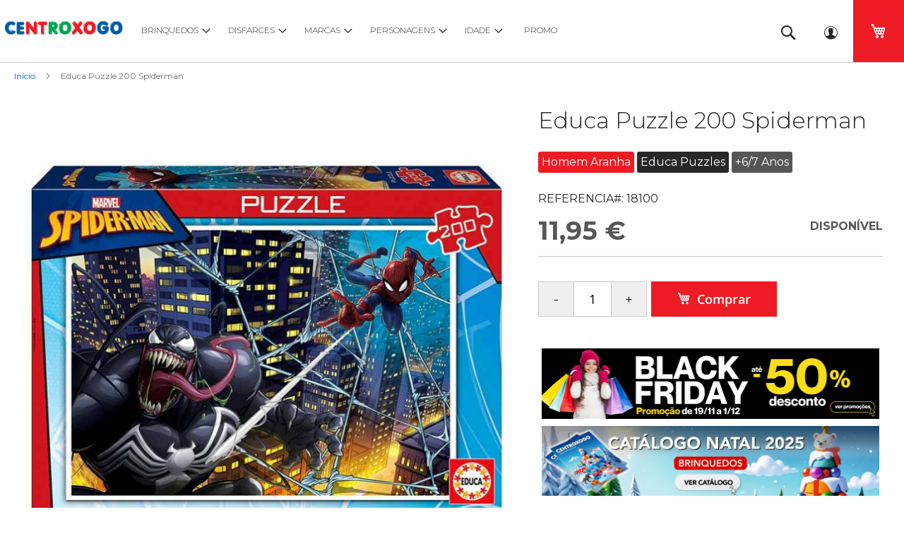

--- FILE ---
content_type: text/html; charset=UTF-8
request_url: https://www.centroxogo.pt/educa-puzzle-200-spiderman-03118100.html
body_size: 34603
content:
<!doctype html>
<html lang="pt">
    <head prefix="og: http://ogp.me/ns# fb: http://ogp.me/ns/fb# product: http://ogp.me/ns/product#">
        <script>
    var LOCALE = 'pt\u002DPT';
    var BASE_URL = 'https\u003A\u002F\u002Fwww.centroxogo.pt\u002F';
    var require = {
        'baseUrl': 'https\u003A\u002F\u002Fwww.centroxogo.pt\u002Fstatic\u002Fversion1763448117\u002Ffrontend\u002FQuadralia\u002Fcentroxogo\u002Fpt_PT'
    };</script>        <meta charset="utf-8"/>
<meta name="title" content="Comprar Educa Puzzle 200 Spiderman de Educa | Loja Online Brinquedos"/>
<meta name="description" content="Os mais variados brinquedos Educa Puzzle 200 Spiderman de Educa. Adequados para crianças +6/7 Anos. Enviamos diretamente para tua casa. Oferecemos papel de embrulho. Emitimos talão sem preço."/>
<meta name="keywords" content="Educa Puzzle 200 Spiderman, comprar Educa Puzzle 200 Spiderman, Educa, brinquedos Educa, Spiderman, brinquedos Spiderman, loja brinquedos online"/>
<meta name="robots" content="INDEX,FOLLOW"/>
<meta name="viewport" content="width=device-width, initial-scale=1"/>
<meta name="format-detection" content="telephone=no"/>
<title>Comprar Educa Puzzle 200 Spiderman de Educa | Loja Online Brinquedos</title>
<link  rel="stylesheet" type="text/css"  media="all" href="https://www.centroxogo.pt/static/version1763448117/_cache/merged/563a9a66350178057068383df4aff307.css" />
<link  rel="stylesheet" type="text/css"  media="screen and (min-width: 1025px)" href="https://www.centroxogo.pt/static/version1763448117/frontend/Quadralia/centroxogo/pt_PT/css/styles-l.css" />
<link  rel="stylesheet" type="text/css"  media="print" href="https://www.centroxogo.pt/static/version1763448117/frontend/Quadralia/centroxogo/pt_PT/css/print.css" />
<link  rel="stylesheet" type="text/css"  rel="stylesheet" type="text/css" href="https://www.centroxogo.pt/static/version1763448117/_cache/merged/43ecefb4122f4db05cb43054f4c8f7cc.css" />
<script  type="text/javascript"  src="https://www.centroxogo.pt/static/version1763448117/frontend/Quadralia/centroxogo/pt_PT/requirejs/require.js"></script>
<script  type="text/javascript"  src="https://www.centroxogo.pt/static/version1763448117/frontend/Quadralia/centroxogo/pt_PT/mage/requirejs/mixins.js"></script>
<script  type="text/javascript"  src="https://www.centroxogo.pt/static/version1763448117/frontend/Quadralia/centroxogo/pt_PT/requirejs-config.js"></script>
<script  type="text/javascript"  src="https://www.centroxogo.pt/static/version1763448117/frontend/Quadralia/centroxogo/pt_PT/Doofinder_Feed/js/df_add_to_cart.js"></script>
<link rel="preload" as="font" crossorigin="anonymous" href="https://www.centroxogo.pt/static/version1763448117/frontend/Quadralia/centroxogo/pt_PT/fonts/opensans/light/opensans-300.woff2" />
<link rel="preload" as="font" crossorigin="anonymous" href="https://www.centroxogo.pt/static/version1763448117/frontend/Quadralia/centroxogo/pt_PT/fonts/opensans/regular/opensans-400.woff2" />
<link rel="preload" as="font" crossorigin="anonymous" href="https://www.centroxogo.pt/static/version1763448117/frontend/Quadralia/centroxogo/pt_PT/fonts/opensans/semibold/opensans-600.woff2" />
<link rel="preload" as="font" crossorigin="anonymous" href="https://www.centroxogo.pt/static/version1763448117/frontend/Quadralia/centroxogo/pt_PT/fonts/opensans/bold/opensans-700.woff2" />
<link rel="preload" as="font" crossorigin="anonymous" href="https://www.centroxogo.pt/static/version1763448117/frontend/Quadralia/centroxogo/pt_PT/fonts/Luma-Icons.woff2" />
<link  rel="stylesheet" type="text/css" href="https://fonts.googleapis.com/css2?family=Montserrat:ital,wght@0,100;0,300;0,400;0,700;0,900;1,300;1,400;1,700;1,900" />
<link  rel="stylesheet" type="text/css" href="https://fonts.googleapis.com/css2?family=Material+Symbols+Outlined:opsz,wght,FILL,GRAD@48,500,0,0" />
<link  rel="icon" type="image/x-icon" href="https://www.centroxogo.pt/media/favicon/default/jugueteria-online-centroxogo.png" />
<link  rel="shortcut icon" type="image/x-icon" href="https://www.centroxogo.pt/media/favicon/default/jugueteria-online-centroxogo.png" />
<link  rel="canonical" href="https://www.centroxogo.pt/educa-puzzle-200-spiderman-03118100.html" />
<link rel="manifest" href="/manifest.json">            <script type="text/x-magento-init">
        {
            "*": {
                "Magento_PageCache/js/form-key-provider": {
                    "isPaginationCacheEnabled":
                        0                }
            }
        }
    </script>
<script type="text/javascript" nonce="aXc1dGR3ZTRkcHg2dHlyeXNhaHl5a2xsZzNvdnZ6Nmc=">
    require([
        "jquery",
        "scTrackingData",
        "mage/url",
        "mage/translate",
    ], function($, Tracking, url) {
        let tracking = Tracking();
        let scUpdating = false, scClicked = false;
        let consentModeConfig = [];
        let defaultConsentSent = false;
        function gtag(){dataLayer.push(arguments);}

        $(document).on("scommerceCookieSaved", function () {
            sendConsentData();
        });
        sendConsentData();

        function getCookie(name) {
            let cookieArr = document.cookie.split(";");

            for(let i = 0; i < cookieArr.length; i++) {
                let cookiePair = cookieArr[i].split("=");

                if(name == cookiePair[0].trim()) {
                    return decodeURIComponent(cookiePair[1]);
                }
            }

            return null;
        }

        function sendConsentData() {
                    }

        function _gaAddToCart($) {
            if (scClicked === false) return;
            if (scUpdating === true) return;
            scUpdating = true;
            $.ajax({
                url: url.build('sctracking/index/addtocart'),
                type: 'get',
                dataType: 'json',
                success: function(product) {
                    if (product == null) return;
                    for (let i = 0; i < product.length; i++) {
                        product[i].list = tracking.getProductImpression(product[i].allSkus);
                    }
                    tracking.setAddToCart(product);
                    $.ajax({
                        url: url.build('sctracking/index/unsaddtocart'),
                        type: 'POST',
                        data: {product},
                        dataType: 'json'
                    }).done(function(response) {
                    });
                }
            }).always(function() {
                scUpdating = false;
                scClicked = false;
            });
        }

        $(document).on('ajax:addToCart', function (e, data) {
            scClicked = true;
            _gaAddToCart($);
        });

        tracking.setPageType('product');
        tracking.setSendFullList('1');
        tracking.setSendDefaultList('1');
        tracking.setDefaultList('Default List');
        tracking.setCurrency('EUR');
        tracking.setData('isGuest', 1);

        
        
                $(document).on('ajax:addToWishlist', function (e, data) {
            var itemId = data.productId;
            $.ajax({
                url: url.build('sctracking/index/addtowishlist'),
                type: 'post',
                dataType: 'json',
                data: {itemId: itemId}
            }).done(function (product) {
                if (product == null) return;
                product.item.list = tracking.getProductImpression(product.item.allSkus);
                tracking.setAddToWishlist(product);
            });
        });
        
        $(document).on('click', 'a', function(e) {
            let href = $(this).attr('href');
            let product = tracking.findProductByUrl(href);
            if (product !== undefined && product != false) {
                tracking.setProductImpression(product.id, product.list);
                tracking.fire('item_click', product);
            }
        });

        let promotions = [];
        let intCtr = 0;
        $(document).ready(function () {
            $('a[data-promotion]').each(function () {
                if ($(this).data("id") != undefined) {
                    $(this).addClass('sc-in-view-promo' + $(this).data("id"));
                }
            })
        });

        $(window).bind("scroll load", function () {
            $('a[data-promotion]').each(function () {
                selector = 'sc-in-view-promo' + $(this).data("id");
                promoEl = $('.' + selector);
                if (promoEl.isInViewport() && !promoEl.hasClass('sc-promo-sent')) {
                    promotions = [];
                    let id = $(this).data("id");
                    let name = $(this).data("name");
                    let creative = $(this).data("creative");
                    let position = $(this).data("position");
                    let slot = $(this).data("slot");
                    let promotion = {
                        'id': id,                         // Name or ID is required.
                        'name': name,
                        'creative': creative,
                        'position': position,
                        'slot': slot
                    };
                    promotions.push(promotion);
                    $(this).addClass('sc-promo-sent');
                    intCtr++;

                    $(this).click(function (e) {
                        promotion.href = $(this).attr('href');
                        tracking.fire('promo_click', promotion);
                    });

                    if (intCtr > 0) {
                        tracking.setPromotions(promotions);
                        intCtr = 0;
                    }
                }
            });
        });

        $.fn.isInViewport = function() {
            if ($(this).offset() != undefined) {
                var elementTop = $(this).offset().top;
                var elementBottom = elementTop + $(this).outerHeight();

                var viewportTop = $(window).scrollTop();
                var viewportBottom = viewportTop + $(window).height();

                return elementBottom > viewportTop && elementTop < viewportBottom;
            }
            return false;
        };

            });
</script>

<script type="text/javascript" nonce="aXc1dGR3ZTRkcHg2dHlyeXNhaHl5a2xsZzNvdnZ6Nmc=">
    require([
        "jquery",
        "scTrackingData"
    ], function($, Tracking) {
        let tracking = Tracking();
        tracking.setData('category_full', 'MARCAS\u002D\u003EMarvel');
        tracking.setData('category_plain', 'Marvel');

        let data = {"name":"Educa Puzzle 200 Spiderman","id":"03118100","price":"11.95","brand":"Educa Puzzles","category":"MARCAS->Marvel"};
        tracking.setProductData(data);
        let relatedData = [];
        tracking.setImpressionListData(relatedData);
        let upsellData = [];
        tracking.setImpressionListData(upsellData);

        tracking.fire('page_ready', tracking.getPageType()?.toLowerCase() || "product");
    });
</script>

<script type="text/javascript" nonce="aXc1dGR3ZTRkcHg2dHlyeXNhaHl5a2xsZzNvdnZ6Nmc=">
    function convertPromotions(trackingData, data) {
        if (data instanceof Array) {
            let result = [];
            for (let i=0; i < data.length; i++) {
                let promo = data[i];
                result.push({
                    promotion_name: promo.name,
                    promotion_id: promo.id,
                    location_id: promo.position,
                    creative_name: promo.creative,
                    creative_slot: promo.slot
                });
            }
            return result;
        }
        return [];
    }
    function convertItemList(trackingData, data) {
        let impr = [];
        var affiliation;
        for (let i = 0; i < data.length; i++) {
            let product = data[i];
            impr.push({
                item_id: product.id,
                item_name: product.name,
                price: trackingData.formatPrice(product.price, false),
                item_brand: product.brand,
                item_list_name: product.list,
                item_list_id: trackingData.getListId(product.list),
                index: product.position,
                quantity: 1
            });
            affiliation = trackingData.getData('affiliation')
            if (affiliation !== '') {
                impr[i]['affiliation'] = affiliation;
            }
            let categories = product.category.split('->');
            impr[i]['item_category'] = categories[0];
            for (let j = 1; j < categories.length; j++) {
                key = 'item_category' + (j + 1);
                impr[i][key] = categories[j];
            }
        }
        return impr;
    }
    function convertAddToCartItem(trackingData, data) {
        let prods = [];
        for (let i = 0; i < data.length; i++) {
            prods.push({
                item_name: data[i].name,
                item_id: data[i].id,
                price: trackingData.formatPrice(data[i].price, false),
                item_brand: data[i].brand,
                quantity: data[i].quantity,
                item_list_name: data[i].list,
                item_list_id: trackingData.getListId(data[i].list),
                index: i + 1
            });
            if (trackingData.getData('affiliation') !== '') {
                prods[i]['affiliation'] = trackingData.getData('affiliation');
            }
            let categories = data[i].category.split('->');
            prods[i]['item_category'] = categories[0];
            for (let j = 1; j < categories.length; j++) {
                key = 'item_category' + (j + 1);
                prods[i][key] = categories[j];
            }
        }
        return prods;
    }
    function convertCheckoutItems(trackingData, data) {
        let prods = [];
        for (let i = 0; i < data.length; i++) {
            prods.push({
                item_name: data[i].name,
                item_id: data[i].id,
                price: trackingData.formatPrice(data[i].price, false),
                item_brand: data[i].brand,
                item_category: data[i].category,
                quantity: data[i].quantity,
                item_list_name: data[i].list,
                item_list_id: trackingData.getListId(data[i].list),
                index: i + 1
            });
            if (trackingData.getData('affiliation') !== '') {
                prods[i]['affiliation'] = trackingData.getData('affiliation');
            }
            let categories = data[i].category.split('->');
            prods[i]['item_category'] = categories[0];
            for (let j = 1; j < categories.length; j++) {
                key = 'item_category' + (j + 1);
                prods[i][key] = categories[j];
            }
        }
        return prods;
    }
    function convertPurchaseItems(trackingData, data) {
        let prods = [];
        for (let i = 0; i < data.length; i++) {
            prods.push({
                item_name: data[i].name,
                item_id: data[i].id,
                price: trackingData.formatPrice(data[i].price, false),
                item_brand: data[i].brand,
                item_list_name: data[i].list,
                item_list_id: trackingData.getListId(data[i].list),
                quantity: data[i].quantity,
                affiliation: trackingData.getData('affiliation'),
                index: i + 1
            });
            let categories = data[i].category.split('->');
            prods[i]['item_category'] = categories[0];
            for (let j = 1; j < categories.length; j++) {
                key = 'item_category' + (j + 1);
                prods[i][key] = categories[j];
            }
        }
        return prods;
    }
    function convertWishlistItems(trackingData, data) {
        data = data.item;
        let prods = [];
        prods.push({
            item_name: data.name,
            item_id: data.id,
            price: trackingData.formatPrice(data.price, false),
            item_brand: data.brand,
            item_category: data.category,
            item_list_name: data.list,
            item_list_id: trackingData.getListId(data.list),
            quantity: Number(data.quantity),
            index: 1
        });
        if (trackingData.getData('affiliation') !== '') {
            prods['affiliation'] = trackingData.getData('affiliation');
        }
        let categories = data.category.split('->');
        prods[0]['item_category'] = categories[0];
        for (let j = 1; j < categories.length; j++) {
            key = 'item_category' + (j + 1);
            prods[0][key] = categories[j];
        }
        return prods;
    }
</script>

<!-- Scommerce Mage Google Tag Manager -->
<script type="text/javascript" nonce="aXc1dGR3ZTRkcHg2dHlyeXNhaHl5a2xsZzNvdnZ6Nmc=">
    window.dataLayer = window.dataLayer || [];
    window.conversionData={};
    require([
        'jquery',
        'scTrackingData',
        'remarketing',
        'mage/cookies'
    ], function($, Tracking, Remarketing) {
        let tracking = Tracking();
        let affiliation = '';

        tracking.setData('affiliation', affiliation);

        tracking.subscribe('page_view', function(data) {
            // Page view implementation goes here
        });

        tracking.subscribe('home_page', function(data) {
            // Home page view implementation goes here
        });

        tracking.subscribe('page_ready', function(pageType) {
                        let rdata = Remarketing(tracking, pageType, 0, 0);
            let event = 'fireRemarketingTag_' + pageType;
            dataLayer.push({
                'event': event,
                'google_tag_params': rdata
            });
                    });

        tracking.subscribe('promo_view', function(data) {
                        dataLayer.push({ ecommerce: null });
            dataLayer.push({
                'event': 'view_promotion',
                'ecommerce': {
                    'items': convertPromotions(tracking, data)
                }
            });
                    });

        tracking.subscribe('promo_click', function (data) {
                        dataLayer.push({ecommerce: null});
            dataLayer.push({
                'event': 'select_promotion',
                'ecommerce': {
                    'items': [{
                        'promotion_id': data.id,
                        'promotion_name': data.name,
                        'creative_name': data.creative,
                        'location_id': data.position,
                        'creative_slot': data.slot
                    }]
                }
            });
                    });

        tracking.subscribe('view_list', function (data) {
            let impr = [];
            for (let i = 0; i < data.length; i++) {
                let product = data[i];
                impr.push({
                    id: product.id,
                    name: product.name,
                    price: tracking.formatPrice(product.price, false),
                    category: product.category,
                    brand: product.brand,
                    list: product.list,
                    position: product.position
                });
            }
                        dataLayer.push({ecommerce: null});
            dataLayer.push({
                'event': 'view_item_list',
                'ecommerce': {
                    'currency': tracking.getData('currency'),
                    'items': convertItemList(tracking, data)
                }
            });
                    });

        tracking.subscribe('listing_scroll', function (data) {
                        dataLayer.push({ecommerce: null});
            dataLayer.push({
                'event': 'view_item_list',
                'ecommerce': {
                    'currency': tracking.getData('currency'),
                    'items': convertItemList(tracking, data)
                }
            });
                    });

        tracking.subscribe('item_click', function (data) {
                        dataLayer.push({ecommerce: null});
            let items = {
                'item_name': data.name,
                'item_id': data.id,
                'price': tracking.formatPrice(data.price, false),
                'item_brand': data.brand,
                'item_list_name': data.list,
                'item_list_id': tracking.getListId(data.list),
                'index': data.position
            };
            if (affiliation !== '') {
                items['affiliation'] = affiliation;
            }
            let categories = data.category.split('->');
            items['item_category'] = categories[0];
            for (let j = 1; j < categories.length; j++) {
                key = 'item_category' + (j + 1);
                items[key] = categories[j];
            }
            let content = {
                'event': 'select_item',
                'ecommerce': {
                    'items': [items]
                }
            };
            dataLayer.push(content);
                    });

                    let product = tracking.getProductData();
                        let items = {
                item_name: product.name,
                item_id: product.id,
                price: tracking.formatPrice(product.price, false),
                item_brand: product.brand,
                index: 1
            };
            if (tracking.getData('affiliation') !== '') {
                items['affiliation'] = tracking.getData('affiliation');
            }
            if (tracking.getSendDefaultList() == "1" || tracking.getDefaultList() != product.list) {
                items["item_list_name"] = product.list;
                items["item_list_id"] = tracking.getListId(product.list);
            }
            let categories = product.category.split('->');
            items['item_category'] = categories[0];
            for (let j = 1; j < categories.length; j++) {
                key = 'item_category' + (j + 1);
                items[key] = categories[j];
            }
            let content = {
                'event': 'view_item',
                'ecommerce': {
                    'currency': tracking.getData('currency'),
                    'value': product.price,
                    'items': [items]
                }
            };
            dataLayer.push(content);
                    
        tracking.subscribe('add_to_cart', function (data) {
            let prods = [];
            let currency = '';
            let totalValue = 0;
            for (let i = 0; i < data.length; i++) {
                let prod = {
                    'name': data[i].name,
                    'id': data[i].id,
                    'price': tracking.formatPrice(data[i].price, false),
                    'brand': data[i].brand,
                    'category': data[i].category,
                    'quantity': data[i].qty
                };
                currency = data[i].currency;
                totalValue += data[i].price * data[i].qty;
                if (tracking.getPageType() != 'product') {
                    prod['list'] = data[i].list;
                }
                prods.push(prod);
            }
                        dataLayer.push({ecommerce: null});
            dataLayer.push({
                'event': 'add_to_cart',
                'ecommerce': {
                    'currency': currency,
                    'value': totalValue,
                    'items': convertAddToCartItem(tracking, prods)
                }
            });
                    });

        tracking.subscribe('remove_from_cart', function (data) {
                        dataLayer.push({ecommerce: null});
            let items = {
                item_name: data.name,
                item_id: data.id,
                price: tracking.formatPrice(data.price, false),
                item_brand: data.brand,
                quantity: data.qty,
                index: 1
            };
            if (tracking.getData('affiliation') !== '') {
                items['affiliation'] = tracking.getData('affiliation');
            }
            if (tracking.getSendDefaultList() == "1" || tracking.getDefaultList() != data.list) {
                items["item_list_name"] = data.list;
            }
            let categories = data.category.split('->');
            items['item_category'] = categories[0];
            for (let j = 1; j < categories.length; j++) {
                key = 'item_category' + (j + 1);
                items[key] = categories[j];
            }
            let content = {
                'event': 'remove_from_cart',
                'ecommerce': {
                    'currency': tracking.getData('currency'),
                    'value': items.price * items.quantity,
                    'items': [items]
                }
            }
            dataLayer.push(content);
                    });

                tracking.subscribe('view_cart', function (data) {
            dataLayer.push({ecommerce: null});
            dataLayer.push({
                'event': 'view_cart',
                'ecommerce': {
                    'currency': tracking.getData('currency'),
                    'value': tracking.getData('total'),
                    'items': convertCheckoutItems(tracking, data)
                }
            });
        });
        
                tracking.subscribe('add_to_wishlist', function (data) {
            dataLayer.push({ecommerce: null});
            dataLayer.push({
                'event': 'add_to_wishlist',
                'ecommerce': {
                    'currency': tracking.getData('currency'),
                    'value': tracking.formatPrice(data.value, false),
                    'items': convertWishlistItems(tracking, data)
                }
            });
        });
        
                tracking.subscribe('begin_checkout', function (data) {
            dataLayer.push({ecommerce: null});
            dataLayer.push({
                'event': 'begin_checkout',
                'ecommerce': {
                    'currency': tracking.getData('currency'),
                    'value': tracking.getData('total'),
                    'items': convertCheckoutItems(tracking, data)
                }
            });
        });
        
        tracking.subscribe('checkout_step', function (data) {
                        if (data.stepType == 'shipment') {
                dataLayer.push({ecommerce: null});
                dataLayer.push({
                    'event': 'add_shipping_info',
                    'ecommerce': {
                        'currency': tracking.getData('currency'),
                        'value': tracking.getData('total'),
                        'coupon': tracking.getData('coupon'),
                        'shipping_tier': data.option,
                        'items': convertPurchaseItems(tracking, data.products)
                    }
                });
            }
            if (data.stepType == 'payment') {
                dataLayer.push({ecommerce: null});
                dataLayer.push({
                    'event': 'add_payment_info',
                    'ecommerce': {
                        'currency': tracking.getData('currency'),
                        'value': tracking.getData('total'),
                        'coupon': tracking.getData('coupon'),
                        'payment_type': data.option,
                        'items': convertPurchaseItems(tracking, data.products)
                    }
                });
            }
                    });

        tracking.subscribe('checkout_option', function (data) {
                        if (data.stepType == 'shipment') {
                dataLayer.push({ecommerce: null});
                dataLayer.push({
                    'event': 'add_shipping_info',
                    'ecommerce': {
                        'currency': tracking.getData('currency'),
                        'value': tracking.getData('total'),
                        'coupon': tracking.getData('coupon'),
                        'shipping_tier': data.option,
                        'items': convertPurchaseItems(tracking, data.products)
                    }
                });
            }
            if (data.stepType == 'payment') {
                dataLayer.push({ecommerce: null});
                dataLayer.push({
                    'event': 'add_payment_info',
                    'ecommerce': {
                        'currency': tracking.getData('currency'),
                        'value': tracking.getData('total'),
                        'coupon': tracking.getData('coupon'),
                        'payment_type': data.option,
                        'items': convertPurchaseItems(tracking, data.products)
                    }
                });
            }
                    });

        
        window.scStartGTM = function () {
            tracking.startEvents();
                        (function (w, d, s, l, i) {
                w[l] = w[l] || [];
                w[l].push({
                    'gtm.start':
                        new Date().getTime(), event: 'gtm.js'
                });
                var f = d.getElementsByTagName(s)[0],
                    j = d.createElement(s), dl = l != 'dataLayer' ? '&l=' + l : '';
                j.async = true;
                j.src =
                    'https://www.googletagmanager.com/gtm.js?id=' + i + dl;
                f.parentNode.insertBefore(j, f);
            })(window, document, 'script', 'dataLayer', 'GTM-59L4W6T2');
                    }
        setTimeout(function () {
            window.scStartGTM();
        }, 1050);
    });
</script>
<!-- Scommerce Mage End Google Tag Manager -->
            
<script type="application/ld+json">
            
[
    {
        "@context": "https://schema.org",
        "@type": "BreadcrumbList",
        "name": "Educa Puzzle 200 Spiderman",
        "itemListElement": [
            {
                "@type": "ListItem",
                "position": 1,
                "item": {
                    "@id": "https://www.centroxogo.pt/brinquedos.html",
                    "name": "BRINQUEDOS"
                }
            },
            {
                "@type": "ListItem",
                "position": 2,
                "item": {
                    "@id": "https://www.centroxogo.pt/brinquedos/puzzles.html",
                    "name": "Puzzles"
                }
            },
            {
                "@type": "ListItem",
                "position": 3,
                "item": {
                    "@id": "https://www.centroxogo.pt/brinquedos/puzzles/puzzles-de-100-a-400-piezas.html",
                    "name": "Puzzles de 100 a 400 peças"
                }
            },
            {
                "@type": "ListItem",
                "position": 4,
                "item": {
                    "@id": "https://www.centroxogo.pt/educa-puzzle-200-spiderman-03118100.html",
                    "name": "Educa Puzzle 200 Spiderman"
                }
            }
        ]
    },
    {
        "@context": "https://schema.org",
        "@type": "BreadcrumbList",
        "name": "Educa Puzzle 200 Spiderman",
        "itemListElement": [
            {
                "@type": "ListItem",
                "position": 1,
                "item": {
                    "@id": "https://www.centroxogo.pt/brinquedos-personagem.html",
                    "name": "PERSONAGENS"
                }
            },
            {
                "@type": "ListItem",
                "position": 2,
                "item": {
                    "@id": "https://www.centroxogo.pt/brinquedos-personagem/marvel-avengers-os-vingadores.html",
                    "name": "Marvel Avengers"
                }
            },
            {
                "@type": "ListItem",
                "position": 3,
                "item": {
                    "@id": "https://www.centroxogo.pt/brinquedos-personagem/marvel-avengers-os-vingadores/educa-puzzle.html",
                    "name": "Puzzles Avengers"
                }
            },
            {
                "@type": "ListItem",
                "position": 4,
                "item": {
                    "@id": "https://www.centroxogo.pt/educa-puzzle-200-spiderman-03118100.html",
                    "name": "Educa Puzzle 200 Spiderman"
                }
            }
        ]
    },
    {
        "@context": "https://schema.org",
        "@type": "BreadcrumbList",
        "name": "Educa Puzzle 200 Spiderman",
        "itemListElement": [
            {
                "@type": "ListItem",
                "position": 1,
                "item": {
                    "@id": "https://www.centroxogo.pt/brinquedos-personagem.html",
                    "name": "PERSONAGENS"
                }
            },
            {
                "@type": "ListItem",
                "position": 2,
                "item": {
                    "@id": "https://www.centroxogo.pt/brinquedos-personagem/spiderman.html",
                    "name": "Homem Aranha"
                }
            },
            {
                "@type": "ListItem",
                "position": 3,
                "item": {
                    "@id": "https://www.centroxogo.pt/brinquedos-personagem/spiderman/puzzles-educativos.html",
                    "name": "Puzzles, Educativos e Material Escolar"
                }
            },
            {
                "@type": "ListItem",
                "position": 4,
                "item": {
                    "@id": "https://www.centroxogo.pt/educa-puzzle-200-spiderman-03118100.html",
                    "name": "Educa Puzzle 200 Spiderman"
                }
            }
        ]
    },
    {
        "@context": "https://schema.org",
        "@type": "BreadcrumbList",
        "name": "Educa Puzzle 200 Spiderman",
        "itemListElement": [
            {
                "@type": "ListItem",
                "position": 1,
                "item": {
                    "@id": "https://www.centroxogo.pt/brinquedos.html",
                    "name": "BRINQUEDOS"
                }
            },
            {
                "@type": "ListItem",
                "position": 2,
                "item": {
                    "@id": "https://www.centroxogo.pt/brinquedos/puzzles.html",
                    "name": "Puzzles"
                }
            },
            {
                "@type": "ListItem",
                "position": 3,
                "item": {
                    "@id": "https://www.centroxogo.pt/brinquedos/puzzles/catalogo-puzzles.html",
                    "name": "Catálogo Puzzles"
                }
            },
            {
                "@type": "ListItem",
                "position": 4,
                "item": {
                    "@id": "https://www.centroxogo.pt/educa-puzzle-200-spiderman-03118100.html",
                    "name": "Educa Puzzle 200 Spiderman"
                }
            }
        ]
    },
    {
        "@context": "https://schema.org",
        "@type": "BreadcrumbList",
        "name": "Educa Puzzle 200 Spiderman",
        "itemListElement": [
            {
                "@type": "ListItem",
                "position": 1,
                "item": {
                    "@id": "https://www.centroxogo.pt/brinquedos.html",
                    "name": "BRINQUEDOS"
                }
            },
            {
                "@type": "ListItem",
                "position": 2,
                "item": {
                    "@id": "https://www.centroxogo.pt/brinquedos/jogos-construcao.html",
                    "name": "Jogos de Construção e Blocos"
                }
            },
            {
                "@type": "ListItem",
                "position": 3,
                "item": {
                    "@id": "https://www.centroxogo.pt/brinquedos/jogos-construcao/juegos-de-construccion-5-7-anos.html",
                    "name": "Jogos de construção 5-7 anos"
                }
            },
            {
                "@type": "ListItem",
                "position": 4,
                "item": {
                    "@id": "https://www.centroxogo.pt/educa-puzzle-200-spiderman-03118100.html",
                    "name": "Educa Puzzle 200 Spiderman"
                }
            }
        ]
    },
    {
        "@context": "https://schema.org",
        "@type": "BreadcrumbList",
        "name": "Educa Puzzle 200 Spiderman",
        "itemListElement": [
            {
                "@type": "ListItem",
                "position": 1,
                "item": {
                    "@id": "https://www.centroxogo.pt/brinquedos.html",
                    "name": "BRINQUEDOS"
                }
            },
            {
                "@type": "ListItem",
                "position": 2,
                "item": {
                    "@id": "https://www.centroxogo.pt/brinquedos/jogos-construcao.html",
                    "name": "Jogos de Construção e Blocos"
                }
            },
            {
                "@type": "ListItem",
                "position": 3,
                "item": {
                    "@id": "https://www.centroxogo.pt/brinquedos/jogos-construcao/juegos-de-construccion-todos.html",
                    "name": "Jogos de construção todos"
                }
            },
            {
                "@type": "ListItem",
                "position": 4,
                "item": {
                    "@id": "https://www.centroxogo.pt/educa-puzzle-200-spiderman-03118100.html",
                    "name": "Educa Puzzle 200 Spiderman"
                }
            }
        ]
    },
    {
        "@context": "https://schema.org",
        "@type": "BreadcrumbList",
        "name": "Educa Puzzle 200 Spiderman",
        "itemListElement": [
            {
                "@type": "ListItem",
                "position": 1,
                "item": {
                    "@id": "https://www.centroxogo.pt/brinquedos.html",
                    "name": "BRINQUEDOS"
                }
            },
            {
                "@type": "ListItem",
                "position": 2,
                "item": {
                    "@id": "https://www.centroxogo.pt/brinquedos/jogos-construcao.html",
                    "name": "Jogos de Construção e Blocos"
                }
            },
            {
                "@type": "ListItem",
                "position": 3,
                "item": {
                    "@id": "https://www.centroxogo.pt/educa-puzzle-200-spiderman-03118100.html",
                    "name": "Educa Puzzle 200 Spiderman"
                }
            }
        ]
    },
    {
        "@context": "https://schema.org",
        "@type": "BreadcrumbList",
        "name": "Educa Puzzle 200 Spiderman",
        "itemListElement": [
            {
                "@type": "ListItem",
                "position": 1,
                "item": {
                    "@id": "https://www.centroxogo.pt/brinquedos-personagem.html",
                    "name": "PERSONAGENS"
                }
            },
            {
                "@type": "ListItem",
                "position": 2,
                "item": {
                    "@id": "https://www.centroxogo.pt/brinquedos-personagem/spiderman.html",
                    "name": "Homem Aranha"
                }
            },
            {
                "@type": "ListItem",
                "position": 3,
                "item": {
                    "@id": "https://www.centroxogo.pt/educa-puzzle-200-spiderman-03118100.html",
                    "name": "Educa Puzzle 200 Spiderman"
                }
            }
        ]
    },
    {
        "@context": "https://schema.org",
        "@type": "BreadcrumbList",
        "name": "Educa Puzzle 200 Spiderman",
        "itemListElement": [
            {
                "@type": "ListItem",
                "position": 1,
                "item": {
                    "@id": "https://www.centroxogo.pt/brinquedos-personagem.html",
                    "name": "PERSONAGENS"
                }
            },
            {
                "@type": "ListItem",
                "position": 2,
                "item": {
                    "@id": "https://www.centroxogo.pt/brinquedos-personagem/marvel-avengers-os-vingadores.html",
                    "name": "Marvel Avengers"
                }
            },
            {
                "@type": "ListItem",
                "position": 3,
                "item": {
                    "@id": "https://www.centroxogo.pt/educa-puzzle-200-spiderman-03118100.html",
                    "name": "Educa Puzzle 200 Spiderman"
                }
            }
        ]
    },
    {
        "@context": "https://schema.org",
        "@type": "BreadcrumbList",
        "name": "Educa Puzzle 200 Spiderman",
        "itemListElement": [
            {
                "@type": "ListItem",
                "position": 1,
                "item": {
                    "@id": "https://www.centroxogo.pt/brinquedos-marca.html",
                    "name": "MARCAS"
                }
            },
            {
                "@type": "ListItem",
                "position": 2,
                "item": {
                    "@id": "https://www.centroxogo.pt/brinquedos-marca/educa.html",
                    "name": "Educa Puzzles"
                }
            },
            {
                "@type": "ListItem",
                "position": 3,
                "item": {
                    "@id": "https://www.centroxogo.pt/educa-puzzle-200-spiderman-03118100.html",
                    "name": "Educa Puzzle 200 Spiderman"
                }
            }
        ]
    },
    {
        "@context": "https://schema.org",
        "@type": "BreadcrumbList",
        "name": "Educa Puzzle 200 Spiderman",
        "itemListElement": [
            {
                "@type": "ListItem",
                "position": 1,
                "item": {
                    "@id": "https://www.centroxogo.pt/brinquedos-marca.html",
                    "name": "MARCAS"
                }
            },
            {
                "@type": "ListItem",
                "position": 2,
                "item": {
                    "@id": "https://www.centroxogo.pt/brinquedos-marca/marvel.html",
                    "name": "Marvel"
                }
            },
            {
                "@type": "ListItem",
                "position": 3,
                "item": {
                    "@id": "https://www.centroxogo.pt/educa-puzzle-200-spiderman-03118100.html",
                    "name": "Educa Puzzle 200 Spiderman"
                }
            }
        ]
    },
    {
        "@context": "https://schema.org",
        "@type": "BreadcrumbList",
        "name": "Educa Puzzle 200 Spiderman",
        "itemListElement": [
            {
                "@type": "ListItem",
                "position": 1,
                "item": {
                    "@id": "https://www.centroxogo.pt/brinquedos-idade.html",
                    "name": "IDADE"
                }
            },
            {
                "@type": "ListItem",
                "position": 2,
                "item": {
                    "@id": "https://www.centroxogo.pt/brinquedos-idade/brinquedos-6-7-anos.html",
                    "name": "+6/7 Anos"
                }
            },
            {
                "@type": "ListItem",
                "position": 3,
                "item": {
                    "@id": "https://www.centroxogo.pt/educa-puzzle-200-spiderman-03118100.html",
                    "name": "Educa Puzzle 200 Spiderman"
                }
            }
        ]
    },
    {
        "@context": "https://schema.org",
        "@type": "BreadcrumbList",
        "name": "Educa Puzzle 200 Spiderman",
        "itemListElement": [
            {
                "@type": "ListItem",
                "position": 1,
                "item": {
                    "@id": "https://www.centroxogo.pt/brinquedos.html",
                    "name": "BRINQUEDOS"
                }
            },
            {
                "@type": "ListItem",
                "position": 2,
                "item": {
                    "@id": "https://www.centroxogo.pt/brinquedos/puzzles.html",
                    "name": "Puzzles"
                }
            },
            {
                "@type": "ListItem",
                "position": 3,
                "item": {
                    "@id": "https://www.centroxogo.pt/educa-puzzle-200-spiderman-03118100.html",
                    "name": "Educa Puzzle 200 Spiderman"
                }
            }
        ]
    },
    {
        "@context": "https://schema.org",
        "@type": "BreadcrumbList",
        "name": "Educa Puzzle 200 Spiderman",
        "itemListElement": [
            {
                "@type": "ListItem",
                "position": 1,
                "item": {
                    "@id": "https://www.centroxogo.pt/brinquedos.html",
                    "name": "BRINQUEDOS"
                }
            },
            {
                "@type": "ListItem",
                "position": 2,
                "item": {
                    "@id": "https://www.centroxogo.pt/educa-puzzle-200-spiderman-03118100.html",
                    "name": "Educa Puzzle 200 Spiderman"
                }
            }
        ]
    },
    {
        "@context": "https://schema.org",
        "@type": "BreadcrumbList",
        "name": "Educa Puzzle 200 Spiderman",
        "itemListElement": [
            {
                "@type": "ListItem",
                "position": 1,
                "item": {
                    "@id": "https://www.centroxogo.pt/presentes-para-dia-do-pai.html",
                    "name": "Especial Dia do Pai"
                }
            },
            {
                "@type": "ListItem",
                "position": 2,
                "item": {
                    "@id": "https://www.centroxogo.pt/educa-puzzle-200-spiderman-03118100.html",
                    "name": "Educa Puzzle 200 Spiderman"
                }
            }
        ]
    }
]

</script>

                    
<script type="application/ld+json">
            
{
    "@context": "https://schema.org",
    "@type": "Product",
    "name": "Educa Puzzle 200 Spiderman",
    "description": "Os mais variados brinquedos Educa Puzzle 200 Spiderman de Educa. Adequados para crianças +6/7 Anos. Enviamos diretamente para tua casa. Oferecemos papel de embrulho. Emitimos talão sem preço.",
    "url": "https://www.centroxogo.pt/educa-puzzle-200-spiderman-03118100.html",
    "image": [
        "https://www.centroxogo.pt/media/catalog/product/0/3/03118100_1.jpg",
        "https://www.centroxogo.pt/media/catalog/product/0/3/03118100_2.jpg"
    ],
    "brand": {
        "@type": "Brand",
        "name": "Centroxogo"
    },
    "productID": "03118100",
    "sku": "03118100",
    "offers": {
        "@type": "Offer",
        "availability": "https://schema.org/InStock",
        "itemCondition": "https://schema.org/NewCondition",
        "price": "11.95",
        "priceCurrency": "EUR",
        "priceSpecification": {
            "@type": "PriceSpecification",
            "price": "11.95",
            "priceCurrency": "EUR"
        },
        "priceValidUntil": "2050-11-20",
        "shippingDetails": {
            "@type": "OfferShippingDetails",
            "deliveryTime": {
                "@type": "ShippingDeliveryTime",
                "handlingTime": {
                    "@type": "QuantitativeValue",
                    "minValue": 0,
                    "maxValue": 1,
                    "unitCode": "d"
                },
                "transitTime": {
                    "@type": "QuantitativeValue",
                    "minValue": 0,
                    "maxValue": 5,
                    "unitCode": "d"
                }
            },
            "shippingDestination": {
                "@type": "DefinedRegion",
                "addressCountry": "PT"
            },
            "shippingRate": {
                "@type": "MonetaryAmount",
                "value": "0.00",
                "currency": "EUR"
            }
        },
        "seller": {
            "@type": "Organization",
            "name": "Centroxogo"
        },
        "url": "https://www.centroxogo.pt/educa-puzzle-200-spiderman-03118100.html",
        "hasMerchantReturnPolicy": {
            "@type": "MerchantReturnPolicy",
            "applicableCountry": "PT",
            "returnPolicyCategory": "https://schema.org/MerchantReturnFiniteReturnWindow",
            "merchantReturnDays": 30,
            "returnMethod": "https://schema.org/ReturnInStore",
            "returnFees": "https://schema.org/FreeReturn"
        }
    }
}

</script>

                        <script>
  const dfLayerOptions = {
	currency: 'EUR',
	language: 'pt-PT',
    installationId: '5c26e401-7cc4-4710-94e0-57266795bafe',
    zone: 'eu1'
  };

  

  (function (l, a, y, e, r, s) {
    r = l.createElement(a); r.onload = e; r.async = 1; r.src = y;
    s = l.getElementsByTagName(a)[0]; s.parentNode.insertBefore(r, s);
  })(document, 'script', 'https://cdn.doofinder.com/livelayer/1/js/loader.min.js', function () {
    doofinderLoader.load(dfLayerOptions);
  });
</script>

    
    
    
<meta property="og:title" content="Educa Puzzle 200 Spiderman" />
<meta property="og:type" content="og:product" />
<meta property="og:description" content="Estes puzzles são feitos de peças grandes, perfeitamente acabadas para que sejam fáceis e seguras para as crianças as manusearem. Tamanho aproximado do puzzle montado: 40 x 28 cm." />
<meta property="og:url" content="https://www.centroxogo.pt/educa-puzzle-200-spiderman-03118100.html" />
<meta property="og:image" content="https://www.centroxogo.pt/media/catalog/product/0/3/03118100_1.jpg" />
<meta property="og:site_name" content="Centroxogo" />
<meta property="og:locale" content="pt_PT" />
<meta property="og:updated_time" content="2018-03-18T12:52:00+01:00" />
<meta property="product:locale" content="pt_PT" />
<meta property="product:brand" content="Educa Puzzles" />
<meta property="product:availability" content="in stock" />
<meta property="product:catalog_id" content="03118100" />
<meta property="product:condition" content="new" />
<meta property="product:gender" content="unisex" />
<meta property="product:retailer_item_id" content="03118100" />
<meta property="product:price:amount" content="11.95" />
<meta property="product:price:currency" content="EUR" />

    </head>
    <body data-container="body"
          data-mage-init='{"loaderAjax": {}, "loader": { "icon": "https://www.centroxogo.pt/static/version1763448117/frontend/Quadralia/centroxogo/pt_PT/images/loader-2.gif"}}'
        id="html-body" itemtype="http://schema.org/Product" itemscope="itemscope" class="catalog-product-view product-educa-puzzle-200-spiderman-03118100 page-layout-1column">
        <!-- Scommerce Mage Google Tag Manager -->
<noscript><iframe src="https://www.googletagmanager.com/ns.html?id=GTM-59L4W6T2"
				  height="0" width="0" style="display:none;visibility:hidden"></iframe></noscript>
<!-- Scommerce Mage End Google Tag Manager -->
<script type="text/x-magento-init">
    {
        "*": {
            "Magento_PageBuilder/js/widget-initializer": {
                "config": {"[data-content-type=\"slider\"][data-appearance=\"default\"]":{"Magento_PageBuilder\/js\/content-type\/slider\/appearance\/default\/widget":false},"[data-content-type=\"map\"]":{"Magento_PageBuilder\/js\/content-type\/map\/appearance\/default\/widget":false},"[data-content-type=\"row\"]":{"Magento_PageBuilder\/js\/content-type\/row\/appearance\/default\/widget":false},"[data-content-type=\"tabs\"]":{"Magento_PageBuilder\/js\/content-type\/tabs\/appearance\/default\/widget":false},"[data-content-type=\"slide\"]":{"Magento_PageBuilder\/js\/content-type\/slide\/appearance\/default\/widget":{"buttonSelector":".pagebuilder-slide-button","showOverlay":"hover","dataRole":"slide"}},"[data-content-type=\"banner\"]":{"Magento_PageBuilder\/js\/content-type\/banner\/appearance\/default\/widget":{"buttonSelector":".pagebuilder-banner-button","showOverlay":"hover","dataRole":"banner"}},"[data-content-type=\"buttons\"]":{"Magento_PageBuilder\/js\/content-type\/buttons\/appearance\/inline\/widget":false},"[data-content-type=\"products\"][data-appearance=\"carousel\"]":{"Magento_PageBuilder\/js\/content-type\/products\/appearance\/carousel\/widget":false}},
                "breakpoints": {"desktop":{"label":"Desktop","stage":true,"default":true,"class":"desktop-switcher","icon":"Magento_PageBuilder::css\/images\/switcher\/switcher-desktop.svg","conditions":{"min-width":"1024px"},"options":{"products":{"default":{"slidesToShow":"5"}}}},"tablet":{"conditions":{"max-width":"1024px","min-width":"768px"},"options":{"products":{"default":{"slidesToShow":"4"},"continuous":{"slidesToShow":"3"}}}},"mobile":{"label":"Mobile","stage":true,"class":"mobile-switcher","icon":"Magento_PageBuilder::css\/images\/switcher\/switcher-mobile.svg","media":"only screen and (max-width: 768px)","conditions":{"max-width":"768px","min-width":"640px"},"options":{"products":{"default":{"slidesToShow":"3"}}}},"mobile-small":{"conditions":{"max-width":"640px"},"options":{"products":{"default":{"slidesToShow":"2"},"continuous":{"slidesToShow":"1"}}}}}            }
        }
    }
</script>

<div class="cookie-status-message" id="cookie-status">
    The store will not work correctly when cookies are disabled.</div>
<script type="text&#x2F;javascript">document.querySelector("#cookie-status").style.display = "none";</script>
<script type="text/x-magento-init">
    {
        "*": {
            "cookieStatus": {}
        }
    }
</script>

<script type="text/x-magento-init">
    {
        "*": {
            "mage/cookies": {
                "expires": null,
                "path": "\u002F",
                "domain": ".www.centroxogo.pt",
                "secure": true,
                "lifetime": "3600"
            }
        }
    }
</script>
    <noscript>
        <div class="message global noscript">
            <div class="content">
                <p>
                    <strong>O JavaScript parece estar desativado no seu browser.</strong>
                    <span>
                        Para usufruir da melhor experiência no nosso site, certifique-se que ativa o JavaScript no seu browser.                    </span>
                </p>
            </div>
        </div>
    </noscript>

<script>
    window.cookiesConfig = window.cookiesConfig || {};
    window.cookiesConfig.secure = true;
</script><script>    require.config({
        map: {
            '*': {
                wysiwygAdapter: 'mage/adminhtml/wysiwyg/tiny_mce/tinymceAdapter'
            }
        }
    });</script><script>    require.config({
        paths: {
            googleMaps: 'https\u003A\u002F\u002Fmaps.googleapis.com\u002Fmaps\u002Fapi\u002Fjs\u003Fv\u003D3\u0026key\u003D'
        },
        config: {
            'Magento_PageBuilder/js/utils/map': {
                style: '',
            },
            'Magento_PageBuilder/js/content-type/map/preview': {
                apiKey: '',
                apiKeyErrorMessage: 'You\u0020must\u0020provide\u0020a\u0020valid\u0020\u003Ca\u0020href\u003D\u0027https\u003A\u002F\u002Fwww.centroxogo.pt\u002Fadminhtml\u002Fsystem_config\u002Fedit\u002Fsection\u002Fcms\u002F\u0023cms_pagebuilder\u0027\u0020target\u003D\u0027_blank\u0027\u003EGoogle\u0020Maps\u0020API\u0020key\u003C\u002Fa\u003E\u0020to\u0020use\u0020a\u0020map.'
            },
            'Magento_PageBuilder/js/form/element/map': {
                apiKey: '',
                apiKeyErrorMessage: 'You\u0020must\u0020provide\u0020a\u0020valid\u0020\u003Ca\u0020href\u003D\u0027https\u003A\u002F\u002Fwww.centroxogo.pt\u002Fadminhtml\u002Fsystem_config\u002Fedit\u002Fsection\u002Fcms\u002F\u0023cms_pagebuilder\u0027\u0020target\u003D\u0027_blank\u0027\u003EGoogle\u0020Maps\u0020API\u0020key\u003C\u002Fa\u003E\u0020to\u0020use\u0020a\u0020map.'
            },
        }
    });</script><script>
    require.config({
        shim: {
            'Magento_PageBuilder/js/utils/map': {
                deps: ['googleMaps']
            }
        }
    });</script><div class="page-wrapper"><header class="page-header"><div class="panel wrapper"><div class="panel header"><div data-content-type="html" data-appearance="default" data-element="main" data-decoded="true"><div style="text-align: center;">
  <p>
    <a href="https://www.centroxogo.pt/black-friday-jogos-e-brinquedos.html" style="text-decoration:none; color:inherit;">
      <i class="fa-solid fa-gift"></i> Black Friday: até 50% OFF em brinquedos! <i class="fa-duotone fa-solid fa-sleigh"></i>
    </a>
  </p>
</div></div><a class="action skip contentarea"
   href="#contentarea">
    <span>
        Ir para o Conteúdo    </span>
</a>
<ul class="header links">    <li class="greet welcome" data-bind="scope: 'customer'">
        <!-- ko if: customer().fullname  -->
        <span class="logged-in"
              data-bind="text: new String('Bem-vindo(a), %1!').
              replace('%1', customer().fullname)">
        </span>
        <!-- /ko -->
        <!-- ko ifnot: customer().fullname  -->
        <span class="not-logged-in"
              data-bind="text: '&nbsp;'"></span>
                <!-- /ko -->
    </li>
        <script type="text/x-magento-init">
        {
            "*": {
                "Magento_Ui/js/core/app": {
                    "components": {
                        "customer": {
                            "component": "Magento_Customer/js/view/customer"
                        }
                    }
                }
            }
        }
    </script>
<li class="link authorization-link" data-label="ou">
    <a href="https://www.centroxogo.pt/customer/account/login/"        >Iniciar Sessão</a>
</li>
</ul></div></div><div class="header content"><span data-action="toggle-nav" class="action nav-toggle"><span>Alternar Nav</span></span>
<a
    class="logo"
    href="https://www.centroxogo.pt/"
    title="Jugueter&#xED;a&#x20;online&#x20;Centroxogo"
    aria-label="store logo">
    <img src="https://www.centroxogo.pt/media/logo/stores/2/logo-centroxogo.png"
         title="Jugueter&#xED;a&#x20;online&#x20;Centroxogo"
         alt="Jugueter&#xED;a&#x20;online&#x20;Centroxogo"
            width="170"                />
</a>

<div data-block="minicart" class="minicart-wrapper">
    <a class="action showcart" href="https://www.centroxogo.pt/checkout/cart/"
       data-bind="scope: 'minicart_content'">
        <span class="text">O Meu Carrinho</span>
        <span class="counter qty empty"
              data-bind="css: { empty: !!getCartParam('summary_count') == false && !isLoading() },
               blockLoader: isLoading">
            <span class="counter-number">
                <!-- ko if: getCartParam('summary_count') -->
                <!-- ko text: getCartParam('summary_count').toLocaleString(window.LOCALE) --><!-- /ko -->
                <!-- /ko -->
            </span>
            <span class="counter-label">
            <!-- ko if: getCartParam('summary_count') -->
                <!-- ko text: getCartParam('summary_count').toLocaleString(window.LOCALE) --><!-- /ko -->
                <!-- ko i18n: 'items' --><!-- /ko -->
            <!-- /ko -->
            </span>
        </span>
    </a>
            <div class="block block-minicart"
             data-role="dropdownDialog"
             data-mage-init='{"dropdownDialog":{
                "appendTo":"[data-block=minicart]",
                "triggerTarget":".showcart",
                "timeout": "2000",
                "closeOnMouseLeave": false,
                "closeOnEscape": true,
                "triggerClass":"active",
                "parentClass":"active",
                "buttons":[]}}'>
            <div id="minicart-content-wrapper" data-bind="scope: 'minicart_content'">
                <!-- ko template: getTemplate() --><!-- /ko -->
            </div>
                    </div>
        <script>window.checkout = {"shoppingCartUrl":"https:\/\/www.centroxogo.pt\/checkout\/cart\/","checkoutUrl":"https:\/\/www.centroxogo.pt\/checkout\/","updateItemQtyUrl":"https:\/\/www.centroxogo.pt\/checkout\/sidebar\/updateItemQty\/","removeItemUrl":"https:\/\/www.centroxogo.pt\/checkout\/sidebar\/removeItem\/","imageTemplate":"Magento_Catalog\/product\/image_with_borders","baseUrl":"https:\/\/www.centroxogo.pt\/","minicartMaxItemsVisible":3,"websiteId":"2","maxItemsToDisplay":10,"storeId":"2","storeGroupId":"2","agreementIds":["2"],"customerLoginUrl":"https:\/\/www.centroxogo.pt\/customer\/account\/login\/","isRedirectRequired":false,"autocomplete":"off","captcha":{"user_login":{"isCaseSensitive":false,"imageHeight":50,"imageSrc":"","refreshUrl":"https:\/\/www.centroxogo.pt\/captcha\/refresh\/","isRequired":false,"timestamp":1764658867}}}</script>    <script type="text/x-magento-init">
    {
        "[data-block='minicart']": {
            "Magento_Ui/js/core/app": {"components":{"minicart_content":{"children":{"subtotal.container":{"children":{"subtotal":{"children":{"subtotal.totals":{"config":{"display_cart_subtotal_incl_tax":1,"display_cart_subtotal_excl_tax":0,"template":"Magento_Tax\/checkout\/minicart\/subtotal\/totals"},"children":{"subtotal.totals.msrp":{"component":"Magento_Msrp\/js\/view\/checkout\/minicart\/subtotal\/totals","config":{"displayArea":"minicart-subtotal-hidden","template":"Magento_Msrp\/checkout\/minicart\/subtotal\/totals"}}},"component":"Magento_Tax\/js\/view\/checkout\/minicart\/subtotal\/totals"}},"component":"uiComponent","config":{"template":"Magento_Checkout\/minicart\/subtotal"}}},"component":"uiComponent","config":{"displayArea":"subtotalContainer"}},"item.renderer":{"component":"Magento_Checkout\/js\/view\/cart-item-renderer","config":{"displayArea":"defaultRenderer","template":"Magento_Checkout\/minicart\/item\/default"},"children":{"item.image":{"component":"Magento_Catalog\/js\/view\/image","config":{"template":"Magento_Catalog\/product\/image","displayArea":"itemImage"}},"checkout.cart.item.price.sidebar":{"component":"uiComponent","config":{"template":"Magento_Checkout\/minicart\/item\/price","displayArea":"priceSidebar"}}}},"extra_info":{"component":"uiComponent","config":{"displayArea":"extraInfo"}},"promotion":{"component":"uiComponent","config":{"displayArea":"promotion"}}},"config":{"itemRenderer":{"default":"defaultRenderer","simple":"defaultRenderer","virtual":"defaultRenderer"},"template":"Magento_Checkout\/minicart\/content"},"component":"Magento_Checkout\/js\/view\/minicart"}},"types":[]}        },
        "*": {
            "Magento_Ui/js/block-loader": "https\u003A\u002F\u002Fwww.centroxogo.pt\u002Fstatic\u002Fversion1763448117\u002Ffrontend\u002FQuadralia\u002Fcentroxogo\u002Fpt_PT\u002Fimages\u002Floader\u002D1.gif"
        }
    }
    </script>
</div>
<a href='/customer/account/' title="My account" class="quadralia-account-header quadralia-header-button"></a>
<a id="qsearch-toggle" title="Search" class="quadralia-search-header quadralia-header-button"></a><div class="block block-search">
    <div class="block block-title"><strong>Search</strong></div>
    <div class="block block-content">
        <form class="form minisearch" id="search_mini_form"
              action="https://www.centroxogo.pt/catalogsearch/result/" method="get">
                        <div class="field search">
                <label class="label" for="search" data-role="minisearch-label">
                    <span>Search</span>
                </label>
                <div class="control">
                    <input id="search"
                           data-mage-init='{
                            "quickSearch": {
                                "formSelector": "#search_mini_form",
                                "url": "https://www.centroxogo.pt/search/ajax/suggest/",
                                "destinationSelector": "#search_autocomplete",
                                "minSearchLength": "3"
                            }
                        }'
                           type="text"
                           name="q"
                           value=""
                           placeholder="Pesquise&#x20;toda&#x20;a&#x20;loja&#x20;aqui..."
                           class="input-text"
                           maxlength="128"
                           role="combobox"
                           aria-haspopup="false"
                           aria-autocomplete="both"
                           autocomplete="off"
                           aria-expanded="false"/>
                    <div id="search_autocomplete" class="search-autocomplete"></div>
                    <div class="nested">
    <a class="action advanced" href="https://www.centroxogo.pt/catalogsearch/advanced/" data-action="advanced-search">
        Pesquisa Avançada    </a>
</div>
                </div>
            </div>
            <div class="actions">
                <button type="submit"
                        title="Search"
                        class="action search"
                        aria-label="Search"
                >
                    <span>Search</span>
                </button>
            </div>
        </form>
    </div>
</div>
    <div class="sections nav-sections">
                <div class="section-items nav-sections-items"
             data-mage-init='{"tabs":{"openedState":"active"}}'>
                                            <div class="section-item-title nav-sections-item-title"
                     data-role="collapsible">
                    <a class="nav-sections-item-switch"
                       data-toggle="switch" href="#store.menu">
                        Menu                    </a>
                </div>
                <div class="section-item-content nav-sections-item-content"
                     id="store.menu"
                     data-role="content">
                    
<nav class="navigation" data-action="navigation">
    <ul data-mage-init='{"menu":{"responsive":true, "expanded":true, "position":{"my":"left top","at":"left bottom"}}}'>
        <li  class="level0 nav-1 category-item first level-top parent"><a href="https://www.centroxogo.pt/brinquedos.html"  class="level-top" ><span>BRINQUEDOS</span></a><ul class="level0 submenu"><li  class="level1 nav-1-1 category-item first"><a href="https://www.centroxogo.pt/brinquedos/brinquedos-em-destaque.html" ><span>Top vendas em Brinquedos e Jogos</span></a></li><li  class="level1 nav-1-2 category-item"><a href="https://www.centroxogo.pt/brinquedos/novidades-em-brinquedos-e-jogos.html" ><span>Novidades em Brinquedos e Jogos</span></a></li><li  class="level1 nav-1-3 category-item"><a href="https://www.centroxogo.pt/brinquedos/brinquedos-para-bebe.html" ><span>Brinquedos para Bebé</span></a></li><li  class="level1 nav-1-4 category-item"><a href="https://www.centroxogo.pt/brinquedos/brinquedos-educativos.html" ><span>Brinquedos e jogos educativos</span></a></li><li  class="level1 nav-1-5 category-item"><a href="https://www.centroxogo.pt/brinquedos/bonecas-bebe.html" ><span>Bonecas bebé</span></a></li><li  class="level1 nav-1-6 category-item"><a href="https://www.centroxogo.pt/brinquedos/jogos-construcao-e-blocos.html" ><span>Jogos de Construção e Blocos</span></a></li><li  class="level1 nav-1-7 category-item"><a href="https://www.centroxogo.pt/brinquedos/brinquedos-pre-escolar.html" ><span>Brinquedos Pré-escolar</span></a></li><li  class="level1 nav-1-8 category-item"><a href="https://www.centroxogo.pt/brinquedos/carros-pistas-garagens.html" ><span>Carros, pistas e garagens</span></a></li><li  class="level1 nav-1-9 category-item"><a href="https://www.centroxogo.pt/brinquedos/bonecas.html" ><span>Bonecas Fashion</span></a></li><li  class="level1 nav-1-10 category-item"><a href="https://www.centroxogo.pt/brinquedos/andadores.html" ><span>Andadores</span></a></li><li  class="level1 nav-1-11 category-item"><a href="https://www.centroxogo.pt/brinquedos/brinquedos-musicais.html" ><span>Brinquedos Musicais</span></a></li><li  class="level1 nav-1-12 category-item"><a href="https://www.centroxogo.pt/brinquedos/mini-bonecas-e-colecionaveis.html" ><span>Mini bonecas e colecionáveis</span></a></li><li  class="level1 nav-1-13 category-item"><a href="https://www.centroxogo.pt/brinquedos/figuras-de-acao.html" ><span>Figuras de Ação</span></a></li><li  class="level1 nav-1-14 category-item"><a href="https://www.centroxogo.pt/brinquedos/brinquedos-de-videojogos-e-filmes.html" ><span>Brinquedos de videojogos</span></a></li><li  class="level1 nav-1-15 category-item"><a href="https://www.centroxogo.pt/brinquedos/artes-e-manualidades.html" ><span>Artes e Manualidades</span></a></li><li  class="level1 nav-1-16 category-item"><a href="https://www.centroxogo.pt/brinquedos/jogos-de-tabuleiro-e-familia.html" ><span>Jogos de Tabuleiro e Família</span></a></li><li  class="level1 nav-1-17 category-item"><a href="https://www.centroxogo.pt/brinquedos/puzzles.html" ><span>Puzzles</span></a></li><li  class="level1 nav-1-18 category-item"><a href="https://www.centroxogo.pt/brinquedos/brinquedos-tecnologicos-eletronicos-e-karaokes.html" ><span>Brinquedos Eletrónicos e Karaokes</span></a></li><li  class="level1 nav-1-19 category-item"><a href="https://www.centroxogo.pt/brinquedos/mascotes-interativas.html" ><span>Mascotes Interativas</span></a></li><li  class="level1 nav-1-20 category-item"><a href="https://www.centroxogo.pt/brinquedos/telecomandados-drones-robots.html" ><span>Telecomandados, Drones e Robots</span></a></li><li  class="level1 nav-1-21 category-item"><a href="https://www.centroxogo.pt/brinquedos/brinquedos-de-faz-de-conta.html" ><span>Brinquedos de Faz de Conta</span></a></li><li  class="level1 nav-1-22 category-item"><a href="https://www.centroxogo.pt/brinquedos/brinquedos-mundo-animal.html" ><span>Brinquedos Mundo Animal</span></a></li><li  class="level1 nav-1-23 category-item"><a href="https://www.centroxogo.pt/brinquedos/livros-e-papelaria.html" ><span>Livros e papelaria</span></a></li><li  class="level1 nav-1-24 category-item"><a href="https://www.centroxogo.pt/brinquedos/peluches.html" ><span>Peluches</span></a></li><li  class="level1 nav-1-25 category-item"><a href="https://www.centroxogo.pt/brinquedos/colecionadores.html" ><span>Colecionadores</span></a></li><li  class="level1 nav-1-26 category-item"><a href="https://www.centroxogo.pt/brinquedos/cosmetica-infantil-e-acessorios.html" ><span>Maquilhagem e cosmética infantil</span></a></li><li  class="level1 nav-1-27 category-item"><a href="https://www.centroxogo.pt/brinquedos/casas-escorregas-e-baloicos.html" ><span>Brinquedos Jardim e Exterior</span></a></li><li  class="level1 nav-1-28 category-item"><a href="https://www.centroxogo.pt/brinquedos/trotinetes-e-patins.html" ><span>Trotinetes e Patins</span></a></li><li  class="level1 nav-1-29 category-item"><a href="https://www.centroxogo.pt/brinquedos/veiculos-eletricos.html" ><span>Veículos Elétricos e Grandes Veículos</span></a></li><li  class="level1 nav-1-30 category-item"><a href="https://www.centroxogo.pt/brinquedos/bicicletas-sem-pedais-e-triciclos.html" ><span>Bicicletas sem pedais e triciclos</span></a></li><li  class="level1 nav-1-31 category-item last"><a href="https://www.centroxogo.pt/brinquedos/material-escolar-regresso-as-aulas.html" ><span>Material escolar - mochilas escolares e acessórios</span></a></li></ul></li><li  class="level0 nav-2 category-item level-top parent"><a href="https://www.centroxogo.pt/disfarces.html"  class="level-top" ><span>DISFARCES</span></a><ul class="level0 submenu"><li  class="level1 nav-2-1 category-item first"><a href="https://www.centroxogo.pt/disfarces/disfarces-carnaval-de-personagens.html" ><span>Disfarces de Personagens</span></a></li><li  class="level1 nav-2-2 category-item"><a href="https://www.centroxogo.pt/disfarces/disfarces-para-natal.html" ><span>Disfarces para natal</span></a></li><li  class="level1 nav-2-3 category-item"><a href="https://www.centroxogo.pt/disfarces/disfarces-carnaval-infantis.html" ><span>Fatos de carnaval para crianças</span></a></li><li  class="level1 nav-2-4 category-item"><a href="https://www.centroxogo.pt/disfarces/disfarces-carnaval-para-bebes.html" ><span>Fatos de carnaval para bebés</span></a></li><li  class="level1 nav-2-5 category-item"><a href="https://www.centroxogo.pt/disfarces/disfarces-adolescente.html" ><span>Fatos de Carnaval para adolescente</span></a></li><li  class="level1 nav-2-6 category-item"><a href="https://www.centroxogo.pt/disfarces/disfarces-carnaval-para-adultos.html" ><span>Fatos de Carnaval para adultos</span></a></li><li  class="level1 nav-2-7 category-item"><a href="https://www.centroxogo.pt/disfarces/disfarces-baratos.html" ><span>Disfarces baratos até 14,95€</span></a></li><li  class="level1 nav-2-8 category-item"><a href="https://www.centroxogo.pt/disfarces/perucas-chapeus-mascaras-e-complementos.html" ><span>Perucas, Chapéus, Máscaras e Complementos</span></a></li><li  class="level1 nav-2-9 category-item"><a href="https://www.centroxogo.pt/disfarces/maquilhagem-e-pinturas-faciais.html" ><span>Maquilhagem de Carnaval</span></a></li><li  class="level1 nav-2-10 category-item"><a href="https://www.centroxogo.pt/disfarces/disfarces-halloween-infantil.html" ><span>Disfarces Halloween Infantil: Fantasias e Fatos para Crianças</span></a></li><li  class="level1 nav-2-11 category-item"><a href="https://www.centroxogo.pt/disfarces/disfarces-halloween-bebe.html" ><span>Disfarces Halloween Bebé</span></a></li><li  class="level1 nav-2-12 category-item"><a href="https://www.centroxogo.pt/disfarces/disfraces-halloween-9-16-anos.html" ><span>Disfarces Halloween 9-16 anos</span></a></li><li  class="level1 nav-2-13 category-item"><a href="https://www.centroxogo.pt/disfarces/disfarces-halloween-adulto.html" ><span>Disfarces Halloween Adultos: Fantasias e Fatos para Homem e Mulher</span></a></li><li  class="level1 nav-2-14 category-item"><a href="https://www.centroxogo.pt/disfarces/novidades-halloween.html" ><span>Novidades Halloween</span></a></li><li  class="level1 nav-2-15 category-item"><a href="https://www.centroxogo.pt/disfarces/promocoes-disfarces-halloween.html" ><span>Promoções Disfarces de Halloween</span></a></li><li  class="level1 nav-2-16 category-item"><a href="https://www.centroxogo.pt/disfarces/complementos-para-disfarces.html" ><span>Complementos para disfarces</span></a></li><li  class="level1 nav-2-17 category-item"><a href="https://www.centroxogo.pt/disfarces/decoracao-de-halloween.html" ><span>Decoração de Halloween</span></a></li><li  class="level1 nav-2-18 category-item last"><a href="https://www.centroxogo.pt/disfarces/top-vendas-disfarces.html" ><span>Top vendas disfarces</span></a></li></ul></li><li  class="level0 nav-3 category-item level-top parent"><a href="https://www.centroxogo.pt/brinquedos-marca.html"  class="level-top" ><span>MARCAS</span></a><ul class="level0 submenu"><li  class="level1 nav-3-1 category-item first"><a href="https://www.centroxogo.pt/brinquedos-marca/aquabeads.html" ><span>Aquabeads</span></a></li><li  class="level1 nav-3-2 category-item"><a href="https://www.centroxogo.pt/brinquedos-marca/arias.html" ><span>Arias</span></a></li><li  class="level1 nav-3-3 category-item"><a href="https://www.centroxogo.pt/brinquedos-marca/arnoia.html" ><span>Arnoia</span></a></li><li  class="level1 nav-3-4 category-item"><a href="https://www.centroxogo.pt/brinquedos-marca/aurora.html" ><span>Aurora</span></a></li><li  class="level1 nav-3-5 category-item"><a href="https://www.centroxogo.pt/brinquedos-marca/bandai.html" ><span>Bandai</span></a></li><li  class="level1 nav-3-6 category-item"><a href="https://www.centroxogo.pt/brinquedos-marca/bizak.html" ><span>Bizak</span></a></li><li  class="level1 nav-3-7 category-item"><a href="https://www.centroxogo.pt/brinquedos-marca/brinquedos-educativos-goula.html" ><span>Brinquedos Educativos Goula</span></a></li><li  class="level1 nav-3-8 category-item"><a href="https://www.centroxogo.pt/brinquedos-marca/cyp.html" ><span>CYP</span></a></li><li  class="level1 nav-3-9 category-item"><a href="https://www.centroxogo.pt/brinquedos-marca/cayro.html" ><span>Cayro</span></a></li><li  class="level1 nav-3-10 category-item"><a href="https://www.centroxogo.pt/brinquedos-marca/cefa.html" ><span>Cefa</span></a></li><li  class="level1 nav-3-11 category-item"><a href="https://www.centroxogo.pt/brinquedos-marca/chicco.html" ><span>Chicco</span></a></li><li  class="level1 nav-3-12 category-item"><a href="https://www.centroxogo.pt/brinquedos-marca/chicos.html" ><span>Chicos</span></a></li><li  class="level1 nav-3-13 category-item"><a href="https://www.centroxogo.pt/brinquedos-marca/cife.html" ><span>Cife</span></a></li><li  class="level1 nav-3-14 category-item"><a href="https://www.centroxogo.pt/brinquedos-marca/concentra.html" ><span>Concentra</span></a></li><li  class="level1 nav-3-15 category-item"><a href="https://www.centroxogo.pt/brinquedos-marca/crayola.html" ><span>Crayola</span></a></li><li  class="level1 nav-3-16 category-item"><a href="https://www.centroxogo.pt/brinquedos-marca/decuevas.html" ><span>DeCuevas</span></a></li><li  class="level1 nav-3-17 category-item"><a href="https://www.centroxogo.pt/brinquedos-marca/diset.html" ><span>Diset</span></a></li><li  class="level1 nav-3-18 category-item"><a href="https://www.centroxogo.pt/brinquedos-marca/educa-borras.html" ><span>Educa Borras</span></a></li><li  class="level1 nav-3-19 category-item"><a href="https://www.centroxogo.pt/brinquedos-marca/educa-puzzles.html" ><span>Educa Puzzles</span></a></li><li  class="level1 nav-3-20 category-item"><a href="https://www.centroxogo.pt/brinquedos-marca/epoch.html" ><span>Epoch</span></a></li><li  class="level1 nav-3-21 category-item"><a href="https://www.centroxogo.pt/brinquedos-marca/famosa.html" ><span>Famosa</span></a></li><li  class="level1 nav-3-22 category-item"><a href="https://www.centroxogo.pt/brinquedos-marca/fisher-price.html" ><span>Fisher-Price</span></a></li><li  class="level1 nav-3-23 category-item"><a href="https://www.centroxogo.pt/brinquedos-marca/funky-box.html" ><span>Funky Box</span></a></li><li  class="level1 nav-3-24 category-item"><a href="https://www.centroxogo.pt/brinquedos-marca/funrise.html" ><span>Funrise</span></a></li><li  class="level1 nav-3-25 category-item"><a href="https://www.centroxogo.pt/brinquedos-marca/geomag.html" ><span>Geomag</span></a></li><li  class="level1 nav-3-26 category-item"><a href="https://www.centroxogo.pt/brinquedos-marca/hasbro.html" ><span>Hasbro</span></a></li><li  class="level1 nav-3-27 category-item"><a href="https://www.centroxogo.pt/brinquedos-marca/hasbro-games.html" ><span>Hasbro Gaming</span></a></li><li  class="level1 nav-3-28 category-item"><a href="https://www.centroxogo.pt/brinquedos-marca/hot-wheels.html" ><span>Hot Wheels</span></a></li><li  class="level1 nav-3-29 category-item"><a href="https://www.centroxogo.pt/brinquedos-marca/imc.html" ><span>IMC</span></a></li><li  class="level1 nav-3-30 category-item"><a href="https://www.centroxogo.pt/brinquedos-marca/injusa.html" ><span>Injusa</span></a></li><li  class="level1 nav-3-31 category-item"><a href="https://www.centroxogo.pt/brinquedos-marca/jakks-pacific.html" ><span>JAKKS Pacific</span></a></li><li  class="level1 nav-3-32 category-item"><a href="https://www.centroxogo.pt/brinquedos-marca/jesmar.html" ><span>Jesmar</span></a></li><li  class="level1 nav-3-33 category-item"><a href="https://www.centroxogo.pt/brinquedos-marca/joal.html" ><span>Joal</span></a></li><li  class="level1 nav-3-34 category-item"><a href="https://www.centroxogo.pt/brinquedos-marca/kids-licensing.html" ><span>Kids Licensing</span></a></li><li  class="level1 nav-3-35 category-item"><a href="https://www.centroxogo.pt/brinquedos-marca/knex.html" ><span>Knex</span></a></li><li  class="level1 nav-3-36 category-item"><a href="https://www.centroxogo.pt/brinquedos-marca/lego-portugal.html" ><span>Lego</span></a></li><li  class="level1 nav-3-37 category-item"><a href="https://www.centroxogo.pt/brinquedos-marca/lexibook.html" ><span>Lexibook</span></a></li><li  class="level1 nav-3-38 category-item"><a href="https://www.centroxogo.pt/brinquedos-marca/liragram.html" ><span>Liragram</span></a></li><li  class="level1 nav-3-39 category-item"><a href="https://www.centroxogo.pt/brinquedos-marca/mga.html" ><span>MGA</span></a></li><li  class="level1 nav-3-40 category-item"><a href="https://www.centroxogo.pt/brinquedos-marca/magicbox.html" ><span>MagicBox</span></a></li><li  class="level1 nav-3-41 category-item"><a href="https://www.centroxogo.pt/brinquedos-marca/majorette.html" ><span>Majorette</span></a></li><li  class="level1 nav-3-42 category-item"><a href="https://www.centroxogo.pt/brinquedos-marca/martinelia.html" ><span>Martinelia</span></a></li><li  class="level1 nav-3-43 category-item"><a href="https://www.centroxogo.pt/brinquedos-marca/mattel.html" ><span>Mattel</span></a></li><li  class="level1 nav-3-44 category-item"><a href="https://www.centroxogo.pt/brinquedos-marca/mcfarlane.html" ><span>Mcfarlane</span></a></li><li  class="level1 nav-3-45 category-item"><a href="https://www.centroxogo.pt/brinquedos-marca/mega-bloks.html" ><span>Mega Bloks</span></a></li><li  class="level1 nav-3-46 category-item"><a href="https://www.centroxogo.pt/brinquedos-marca/miniverse.html" ><span>Miniverse</span></a></li><li  class="level1 nav-3-47 category-item"><a href="https://www.centroxogo.pt/brinquedos-marca/monopoly.html" ><span>Monopoly</span></a></li><li  class="level1 nav-3-48 category-item"><a href="https://www.centroxogo.pt/brinquedos-marca/monster-jam.html" ><span>Monster Jam</span></a></li><li  class="level1 nav-3-49 category-item"><a href="https://www.centroxogo.pt/brinquedos-marca/multiprint.html" ><span>Multiprint</span></a></li><li  class="level1 nav-3-50 category-item"><a href="https://www.centroxogo.pt/brinquedos-marca/nerf.html" ><span>Nerf</span></a></li><li  class="level1 nav-3-51 category-item"><a href="https://www.centroxogo.pt/brinquedos-marca/nice.html" ><span>Nice</span></a></li><li  class="level1 nav-3-52 category-item"><a href="https://www.centroxogo.pt/brinquedos-marca/telecomandados-drones-ninco.html" ><span>Ninco</span></a></li><li  class="level1 nav-3-53 category-item"><a href="https://www.centroxogo.pt/brinquedos-marca/playdoh.html" ><span>Play-Doh</span></a></li><li  class="level1 nav-3-54 category-item"><a href="https://www.centroxogo.pt/brinquedos-marca/playmobil.html" ><span>Playmobil</span></a></li><li  class="level1 nav-3-55 category-item"><a href="https://www.centroxogo.pt/brinquedos-marca/reig.html" ><span>Reig</span></a></li><li  class="level1 nav-3-56 category-item"><a href="https://www.centroxogo.pt/brinquedos-marca/rosa-toys.html" ><span>Rosa Toys</span></a></li><li  class="level1 nav-3-57 category-item"><a href="https://www.centroxogo.pt/brinquedos-marca/rubies.html" ><span>Rubies</span></a></li><li  class="level1 nav-3-58 category-item"><a href="https://www.centroxogo.pt/brinquedos-marca/scx-scalextric.html" ><span>SCX</span></a></li><li  class="level1 nav-3-59 category-item"><a href="https://www.centroxogo.pt/brinquedos-marca/science4you.html" ><span>Science4you</span></a></li><li  class="level1 nav-3-60 category-item"><a href="https://www.centroxogo.pt/brinquedos-marca/simba.html" ><span>Simba Smoby</span></a></li><li  class="level1 nav-3-61 category-item"><a href="https://www.centroxogo.pt/brinquedos-marca/spin-master.html" ><span>Spin Master</span></a></li><li  class="level1 nav-3-62 category-item"><a href="https://www.centroxogo.pt/brinquedos-marca/squishmallows.html" ><span>Squishmallows</span></a></li><li  class="level1 nav-3-63 category-item"><a href="https://www.centroxogo.pt/brinquedos-marca/tavitoys.html" ><span>Tavitoys</span></a></li><li  class="level1 nav-3-64 category-item"><a href="https://www.centroxogo.pt/brinquedos-marca/tech-deck.html" ><span>Tech Deck</span></a></li><li  class="level1 nav-3-65 category-item"><a href="https://www.centroxogo.pt/brinquedos-marca/toy-partner.html" ><span>Toy Partner</span></a></li><li  class="level1 nav-3-66 category-item"><a href="https://www.centroxogo.pt/brinquedos-marca/toybags.html" ><span>Toybags</span></a></li><li  class="level1 nav-3-67 category-item"><a href="https://www.centroxogo.pt/brinquedos-marca/unice-toys.html" ><span>Unice Toys</span></a></li><li  class="level1 nav-3-68 category-item"><a href="https://www.centroxogo.pt/brinquedos-marca/vtech.html" ><span>Vtech</span></a></li><li  class="level1 nav-3-69 category-item"><a href="https://www.centroxogo.pt/brinquedos-marca/worldbrands.html" ><span>Worldbrands</span></a></li><li  class="level1 nav-3-70 category-item"><a href="https://www.centroxogo.pt/brinquedos-marca/yume.html" ><span>Yume Toys</span></a></li><li  class="level1 nav-3-71 category-item last"><a href="https://www.centroxogo.pt/brinquedos-marca/zapf.html" ><span>Zapf</span></a></li></ul></li><li  class="level0 nav-4 category-item level-top parent"><a href="https://www.centroxogo.pt/brinquedos-personagem.html"  class="level-top" ><span>PERSONAGENS</span></a><ul class="level0 submenu"><li  class="level1 nav-4-1 category-item first"><a href="https://www.centroxogo.pt/brinquedos-personagem/academia-unicornio.html" ><span>Academia Unicornio</span></a></li><li  class="level1 nav-4-2 category-item"><a href="https://www.centroxogo.pt/brinquedos-personagem/anime.html" ><span>Anime</span></a></li><li  class="level1 nav-4-3 category-item"><a href="https://www.centroxogo.pt/brinquedos-personagem/baby-born.html" ><span>Baby Born</span></a></li><li  class="level1 nav-4-4 category-item"><a href="https://www.centroxogo.pt/brinquedos-personagem/bakugan.html" ><span>Bakugan</span></a></li><li  class="level1 nav-4-5 category-item"><a href="https://www.centroxogo.pt/brinquedos-personagem/boneca-barbie.html" ><span>Barbie</span></a></li><li  class="level1 nav-4-6 category-item"><a href="https://www.centroxogo.pt/brinquedos-personagem/batman.html" ><span>Batman</span></a></li><li  class="level1 nav-4-7 category-item"><a href="https://www.centroxogo.pt/brinquedos-personagem/beyblade.html" ><span>Beyblade</span></a></li><li  class="level1 nav-4-8 category-item"><a href="https://www.centroxogo.pt/brinquedos-personagem/brinquedos-bluey.html" ><span>Bluey</span></a></li><li  class="level1 nav-4-9 category-item"><a href="https://www.centroxogo.pt/brinquedos-personagem/canal-panda.html" ><span>Canal Panda</span></a></li><li  class="level1 nav-4-10 category-item"><a href="https://www.centroxogo.pt/brinquedos-personagem/cars.html" ><span>Cars</span></a></li><li  class="level1 nav-4-11 category-item"><a href="https://www.centroxogo.pt/brinquedos-personagem/dragones-de-berk.html" ><span>Como treinares o teu dragão</span></a></li><li  class="level1 nav-4-12 category-item"><a href="https://www.centroxogo.pt/brinquedos-personagem/cry-babies.html" ><span>Cry Babies</span></a></li><li  class="level1 nav-4-13 category-item"><a href="https://www.centroxogo.pt/brinquedos-personagem/dc-comics.html" ><span>DC Comics</span></a></li><li  class="level1 nav-4-14 category-item"><a href="https://www.centroxogo.pt/brinquedos-personagem/bonecas-princesas-da-disney.html" ><span>Disney Princesas </span></a></li><li  class="level1 nav-4-15 category-item"><a href="https://www.centroxogo.pt/brinquedos-personagem/dora.html" ><span>Dora a Exploradora</span></a></li><li  class="level1 nav-4-16 category-item"><a href="https://www.centroxogo.pt/brinquedos-personagem/dragon-ball.html" ><span>Dragon Ball</span></a></li><li  class="level1 nav-4-17 category-item"><a href="https://www.centroxogo.pt/brinquedos-personagem/enchantimals.html" ><span>Enchantimals</span></a></li><li  class="level1 nav-4-18 category-item"><a href="https://www.centroxogo.pt/brinquedos-personagem/fortnite.html" ><span>Fortnite</span></a></li><li  class="level1 nav-4-19 category-item"><a href="https://www.centroxogo.pt/brinquedos-personagem/frozen.html" ><span>Frozen</span></a></li><li  class="level1 nav-4-20 category-item"><a href="https://www.centroxogo.pt/brinquedos-personagem/casa-de-bonecas-da-gabby.html" ><span>Gabby&#039;s Dollhouse</span></a></li><li  class="level1 nav-4-21 category-item"><a href="https://www.centroxogo.pt/brinquedos-personagem/goo-jit-zu.html" ><span>Goo Jit Zu</span></a></li><li  class="level1 nav-4-22 category-item"><a href="https://www.centroxogo.pt/brinquedos-personagem/harry-potter.html" ><span>Harry Potter</span></a></li><li  class="level1 nav-4-23 category-item"><a href="https://www.centroxogo.pt/brinquedos-personagem/hello-kitty.html" ><span>Hello Kitty</span></a></li><li  class="level1 nav-4-24 category-item"><a href="https://www.centroxogo.pt/brinquedos-personagem/spiderman.html" ><span>Homem Aranha</span></a></li><li  class="level1 nav-4-25 category-item"><a href="https://www.centroxogo.pt/brinquedos-personagem/brainrot.html" ><span>Italian Brainrot</span></a></li><li  class="level1 nav-4-26 category-item"><a href="https://www.centroxogo.pt/brinquedos-personagem/jurassic-world.html" ><span>Jurassic World</span></a></li><li  class="level1 nav-4-27 category-item"><a href="https://www.centroxogo.pt/brinquedos-personagem/as-guerreiras-kpop-demon-hunters.html" ><span>Kpop Demon Hunters</span></a></li><li  class="level1 nav-4-28 category-item"><a href="https://www.centroxogo.pt/brinquedos-personagem/lol-surprise.html" ><span>LOL Surprise</span></a></li><li  class="level1 nav-4-29 category-item"><a href="https://www.centroxogo.pt/brinquedos-personagem/ladybug.html" ><span>Ladybug</span></a></li><li  class="level1 nav-4-30 category-item"><a href="https://www.centroxogo.pt/brinquedos-personagem/marvel-avengers-os-vingadores.html" ><span>Marvel Avengers</span></a></li><li  class="level1 nav-4-31 category-item"><a href="https://www.centroxogo.pt/brinquedos-personagem/mickey-e-minnie.html" ><span>Mickey &amp; Minnie</span></a></li><li  class="level1 nav-4-32 category-item"><a href="https://www.centroxogo.pt/brinquedos-personagem/minecraft.html" ><span>Minecraft</span></a></li><li  class="level1 nav-4-33 category-item"><a href="https://www.centroxogo.pt/brinquedos-personagem/boneca-monster-high.html" ><span>Monster High</span></a></li><li  class="level1 nav-4-34 category-item"><a href="https://www.centroxogo.pt/brinquedos-personagem/na-na-na-surprise.html" ><span>Na! Na! Na! Surprise</span></a></li><li  class="level1 nav-4-35 category-item"><a href="https://www.centroxogo.pt/brinquedos-personagem/nancy.html" ><span>Nancy</span></a></li><li  class="level1 nav-4-36 category-item"><a href="https://www.centroxogo.pt/brinquedos-personagem/naruto.html" ><span>Naruto</span></a></li><li  class="level1 nav-4-37 category-item"><a href="https://www.centroxogo.pt/brinquedos-personagem/nenuco.html" ><span>Nenuco</span></a></li><li  class="level1 nav-4-38 category-item"><a href="https://www.centroxogo.pt/brinquedos-personagem/patrulha-pata.html" ><span>Patrulha Pata</span></a></li><li  class="level1 nav-4-39 category-item"><a href="https://www.centroxogo.pt/brinquedos-personagem/peppa-pig.html" ><span>Peppa Pig</span></a></li><li  class="level1 nav-4-40 category-item"><a href="https://www.centroxogo.pt/brinquedos-personagem/pinypon.html" ><span>Pinypon</span></a></li><li  class="level1 nav-4-41 category-item"><a href="https://www.centroxogo.pt/brinquedos-personagem/figuras-de-piratix.html" ><span>Piratix</span></a></li><li  class="level1 nav-4-42 category-item"><a href="https://www.centroxogo.pt/brinquedos-personagem/pj-masks.html" ><span>Pj Masks</span></a></li><li  class="level1 nav-4-43 category-item"><a href="https://www.centroxogo.pt/brinquedos-personagem/pocoyo.html" ><span>Pocoyo</span></a></li><li  class="level1 nav-4-44 category-item"><a href="https://www.centroxogo.pt/brinquedos-personagem/pokemon.html" ><span>Pokémon</span></a></li><li  class="level1 nav-4-45 category-item"><a href="https://www.centroxogo.pt/brinquedos-personagem/rainbow-high.html" ><span>Rainbow High</span></a></li><li  class="level1 nav-4-46 category-item"><a href="https://www.centroxogo.pt/brinquedos-personagem/roblox.html" ><span>Roblox</span></a></li><li  class="level1 nav-4-47 category-item"><a href="https://www.centroxogo.pt/brinquedos-personagem/brinquedos-do-sonic.html" ><span>Sonic</span></a></li><li  class="level1 nav-4-48 category-item"><a href="https://www.centroxogo.pt/brinquedos-personagem/spidey.html" ><span>Spidey</span></a></li><li  class="level1 nav-4-49 category-item"><a href="https://www.centroxogo.pt/brinquedos-personagem/star-wars.html" ><span>Star Wars</span></a></li><li  class="level1 nav-4-50 category-item"><a href="https://www.centroxogo.pt/brinquedos-personagem/steffi-love.html" ><span>Steffi Love</span></a></li><li  class="level1 nav-4-51 category-item"><a href="https://www.centroxogo.pt/brinquedos-personagem/lilo-stitch.html" ><span>Stitch</span></a></li><li  class="level1 nav-4-52 category-item"><a href="https://www.centroxogo.pt/brinquedos-personagem/stranger-things.html" ><span>Stranger Things</span></a></li><li  class="level1 nav-4-53 category-item"><a href="https://www.centroxogo.pt/brinquedos-personagem/superzings.html" ><span>SuperThings</span></a></li><li  class="level1 nav-4-54 category-item"><a href="https://www.centroxogo.pt/brinquedos-personagem/super-mario-bros.html" ><span>Super Mario Bros</span></a></li><li  class="level1 nav-4-55 category-item"><a href="https://www.centroxogo.pt/brinquedos-personagem/super-wings.html" ><span>Super Wings</span></a></li><li  class="level1 nav-4-56 category-item"><a href="https://www.centroxogo.pt/brinquedos-personagem/tamagotchi.html" ><span>Tamagotchi</span></a></li><li  class="level1 nav-4-57 category-item"><a href="https://www.centroxogo.pt/brinquedos-personagem/tartarugas-ninja.html" ><span>Tartarugas Ninja</span></a></li><li  class="level1 nav-4-58 category-item"><a href="https://www.centroxogo.pt/brinquedos-personagem/transformers.html" ><span>Transformers</span></a></li><li  class="level1 nav-4-59 category-item last"><a href="https://www.centroxogo.pt/brinquedos-personagem/wednesday.html" ><span>Wednesday Addams</span></a></li></ul></li><li  class="level0 nav-5 category-item last level-top parent"><a href="https://www.centroxogo.pt/brinquedos-idade.html"  class="level-top" ><span>IDADE</span></a><ul class="level0 submenu"><li  class="level1 nav-5-1 category-item first"><a href="https://www.centroxogo.pt/brinquedos-idade/brinquedos-0-meses.html" ><span>+0 Meses</span></a></li><li  class="level1 nav-5-2 category-item"><a href="https://www.centroxogo.pt/brinquedos-idade/brinquedos-6-meses.html" ><span>+6 Meses</span></a></li><li  class="level1 nav-5-3 category-item"><a href="https://www.centroxogo.pt/brinquedos-idade/brinquedos-9-meses.html" ><span>+9 Meses</span></a></li><li  class="level1 nav-5-4 category-item"><a href="https://www.centroxogo.pt/brinquedos-idade/brinquedos-1-ano.html" ><span>+1 Ano</span></a></li><li  class="level1 nav-5-5 category-item"><a href="https://www.centroxogo.pt/brinquedos-idade/brinquedos-2-anos.html" ><span>+2 Anos</span></a></li><li  class="level1 nav-5-6 category-item"><a href="https://www.centroxogo.pt/brinquedos-idade/brinquedos-3-anos.html" ><span>+3 Anos</span></a></li><li  class="level1 nav-5-7 category-item"><a href="https://www.centroxogo.pt/brinquedos-idade/brinquedos-4-anos.html" ><span>+4 Anos</span></a></li><li  class="level1 nav-5-8 category-item"><a href="https://www.centroxogo.pt/brinquedos-idade/brinquedos-5-anos.html" ><span>+5 Anos</span></a></li><li  class="level1 nav-5-9 category-item"><a href="https://www.centroxogo.pt/brinquedos-idade/brinquedos-6-7-anos.html" ><span>+6/7 Anos</span></a></li><li  class="level1 nav-5-10 category-item"><a href="https://www.centroxogo.pt/brinquedos-idade/brinquedos-8-9-anos.html" ><span>+8/9 Anos</span></a></li><li  class="level1 nav-5-11 category-item"><a href="https://www.centroxogo.pt/brinquedos-idade/brinquedos-10-anos.html" ><span>+ 10 Anos</span></a></li><li  class="level1 nav-5-12 category-item last"><a href="https://www.centroxogo.pt/brinquedos-idade/brinquedos-14-anos.html" ><span>+ 14 Anos</span></a></li></ul></li>                <li class="level0 nav-5 category-item last level-top ui-menu-item">
            <a href="/brinquedos-em-promocao.html" class="level-top ui-menu-item-wrapper" aria-haspopup="true" id="ui-id-371" tabindex="-1" role="menuitem">
                <span>PROMO</span>
            </a>
        </li>
    </ul>
</nav>
                </div>
                                            <div class="section-item-title nav-sections-item-title"
                     data-role="collapsible">
                    <a class="nav-sections-item-switch"
                       data-toggle="switch" href="#store.links">
                        Conta                    </a>
                </div>
                <div class="section-item-content nav-sections-item-content"
                     id="store.links"
                     data-role="content">
                    <!-- Account links -->                </div>
                                    </div>
    </div>
</div></header><div class="breadcrumbs"></div>
<script type="text/x-magento-init">
    {
        ".breadcrumbs": {
            "breadcrumbs": {"categoryUrlSuffix":".html","useCategoryPathInUrl":1,"product":"Educa Puzzle 200 Spiderman"}        }
    }
</script>
<main id="maincontent" class="page-main"><a id="contentarea" tabindex="-1"></a>
<div class="page messages"><div data-placeholder="messages"></div>
<div data-bind="scope: 'messages'">
    <!-- ko if: cookieMessages && cookieMessages.length > 0 -->
    <div aria-atomic="true" role="alert" data-bind="foreach: { data: cookieMessages, as: 'message' }" class="messages">
        <div data-bind="attr: {
            class: 'message-' + message.type + ' ' + message.type + ' message',
            'data-ui-id': 'message-' + message.type
        }">
            <div data-bind="html: $parent.prepareMessageForHtml(message.text)"></div>
        </div>
    </div>
    <!-- /ko -->

    <!-- ko if: messages().messages && messages().messages.length > 0 -->
    <div aria-atomic="true" role="alert" class="messages" data-bind="foreach: {
        data: messages().messages, as: 'message'
    }">
        <div data-bind="attr: {
            class: 'message-' + message.type + ' ' + message.type + ' message',
            'data-ui-id': 'message-' + message.type
        }">
            <div data-bind="html: $parent.prepareMessageForHtml(message.text)"></div>
        </div>
    </div>
    <!-- /ko -->
</div>
<script type="text/x-magento-init">
    {
        "*": {
            "Magento_Ui/js/core/app": {
                "components": {
                        "messages": {
                            "component": "Magento_Theme/js/view/messages"
                        }
                    }
                }
            }
    }
</script>
</div><div class="columns"><div class="column main"><div class="product-info-main"><div class="page-title-wrapper&#x20;product">
    <h1 class="page-title"
                >
        <span class="base" data-ui-id="page-title-wrapper" itemprop="name">Educa Puzzle 200 Spiderman</span>    </h1>
    </div>


<div class="tags-info">
    <style> .tags-info a:hover{text-decoration: none;opacity: 0.8}</style>
            
        <a href="https://www.centroxogo.pt/brinquedos-personagem/spiderman.html" title="Homem Aranha">
            <span class="tag-personaje">Homem Aranha</span>
        </a>
                
        <a href="https://www.centroxogo.pt/brinquedos-marca/educa.html" title="Educa Puzzles">
            <span class="tag-marca">Educa Puzzles</span>
        </a>
                
        <a href="https://www.centroxogo.pt/brinquedos-idade/brinquedos-6-7-anos.html" title="+6/7 Anos">
            <span class="tag-edad">+6/7 Anos</span>
        </a>
    </div>
<!-- DEBUGREF -->
<div class="product attribute referencia">
    <div class="value" itemprop="referencia_fabricante"><span class="type aright">REFERENCIA#:</span> 18100</div>
</div>
<style>.product.attribute.sku{display:none;}.product.attribute.referencia{margin-bottom:15px;margin-top:5px;}</style>
    <div class="product-reviews-summary empty">
        <div class="reviews-actions">
            <a class="action add" href="https://www.centroxogo.pt/educa-puzzle-200-spiderman-03118100.html#review-form">
                Seja o primeiro a avaliar este produto            </a>
        </div>
    </div>
<div class="product-info-price"><div class="price-box price-final_price" data-role="priceBox" data-product-id="11991" data-price-box="product-id-11991">
    

<span class="price-container price-final_price&#x20;tax&#x20;weee"
         itemprop="offers" itemscope itemtype="http://schema.org/Offer">
        <span  id="product-price-11991"                data-price-amount="11.95"
        data-price-type="finalPrice"
        class="price-wrapper "
    ><span class="price">11,95 €</span></span>
                <meta itemprop="price" content="11.95" />
        <meta itemprop="priceCurrency" content="EUR" />
    </span>

</div><div class="product-info-stock-sku">
            <div class="stock available" title="Disponibilidade">
            <span>Disponível</span>
        </div>
    
<div class="product attribute sku">
            <strong class="type">SKU</strong>
        <div class="value" itemprop="sku">03118100</div>
</div>
</div></div>

<div class="product-add-form">
    <form data-product-sku="03118100"
          action="https://www.centroxogo.pt/checkout/cart/add/uenc/aHR0cHM6Ly93d3cuY2VudHJveG9nby5wdC9lZHVjYS1wdXp6bGUtMjAwLXNwaWRlcm1hbi0wMzExODEwMC5odG1s/product/11991/" method="post"
          id="product_addtocart_form">
        <input type="hidden" name="product" value="11991" />
        <input type="hidden" name="selected_configurable_option" value="" />
        <input type="hidden" name="related_product" id="related-products-field" value="" />
        <input type="hidden" name="item"  value="11991" />
        <input name="form_key" type="hidden" value="MPrdviieLwK8BoDL" />                            <div class="box-tocart">
    <div class="fieldset">
                <div class="field qty">
            <label class="label" for="qty"><span>Qtd</span></label>
            <div class="control">
                <input type="number"
                       name="qty"
                       id="qty"
                       min="0"
                       value="1"
                       title="Qtd"
                       class="input-text qty"
                       data-validate="{&quot;required-number&quot;:true,&quot;validate-item-quantity&quot;:{&quot;maxAllowed&quot;:10000,&quot;qtyIncrements&quot;:1}}"
                       />
            </div>
        </div>
                <div class="actions">
            <button type="submit"
                    title="Comprar"
                    class="action primary tocart"
                    id="product-addtocart-button" disabled>
                <span>Comprar</span>
            </button>
            
<div id="instant-purchase" data-bind="scope:'instant-purchase'">
    <!-- ko template: getTemplate() --><!-- /ko -->
</div>
<script type="text/x-magento-init">
    {
        "#instant-purchase": {
            "Magento_Ui/js/core/app": {"components":{"instant-purchase":{"component":"Magento_InstantPurchase\/js\/view\/instant-purchase","config":{"template":"Magento_InstantPurchase\/instant-purchase","buttonText":"Instant Purchase","purchaseUrl":"https:\/\/www.centroxogo.pt\/instantpurchase\/button\/placeOrder\/"}}}}        }
    }
</script>
        </div>
    </div>
</div>
<script type="text/x-magento-init">
    {
        "#product_addtocart_form": {
            "Magento_Catalog/js/validate-product": {}
        }
    }
</script>
        
                    </form>
</div>

<script type="text/x-magento-init">
    {
        "[data-role=priceBox][data-price-box=product-id-11991]": {
            "priceBox": {
                "priceConfig":  {"productId":"11991","priceFormat":{"pattern":"%s\u00a0\u20ac","precision":2,"requiredPrecision":2,"decimalSymbol":",","groupSymbol":"\u00a0","groupLength":3,"integerRequired":false},"tierPrices":[]}            }
        }
    }
</script>
<div class="product-social-links"><div class="product-addto-links" data-role="add-to-links">
    </div>
</div>    <div class="product pricing">
        Educa Puzzle 200 Spiderman está disponível para compra em incrementos de 1    </div>

<style>#html-body [data-pb-style=LXK8QIU],#html-body [data-pb-style=WXT0LR2]{justify-content:flex-start;display:flex;flex-direction:column;background-position:left top;background-size:cover;background-repeat:no-repeat;background-attachment:scroll}#html-body [data-pb-style=D0683RW],#html-body [data-pb-style=VSA9K3O]{background-position:left top;background-size:cover;background-repeat:no-repeat;background-attachment:scroll;align-self:stretch}#html-body [data-pb-style=FBQWVDG],#html-body [data-pb-style=HDJCRW0]{display:flex;width:100%}#html-body [data-pb-style=FSHUD83],#html-body [data-pb-style=TQMEY3M]{justify-content:flex-start;display:flex;flex-direction:column;background-position:left top;background-size:cover;background-repeat:no-repeat;background-attachment:scroll;width:100%;align-self:stretch}#html-body [data-pb-style=X01GRCI]{text-align:center;padding-left:5px;padding-right:5px;border-style:none}#html-body [data-pb-style=ERYDKBY],#html-body [data-pb-style=I4AS7OS]{max-width:100%;height:auto}#html-body [data-pb-style=T2MFEME]{text-align:center;padding-left:5px;padding-right:5px;border-style:none}#html-body [data-pb-style=BUM4UCU],#html-body [data-pb-style=Q15IMB5]{max-width:100%;height:auto}@media only screen and (max-width: 768px) { #html-body [data-pb-style=T2MFEME],#html-body [data-pb-style=X01GRCI]{border-style:none} }</style><div data-content-type="row" data-appearance="contained" data-element="main"><div data-enable-parallax="0" data-parallax-speed="0.5" data-background-images="{}" data-background-type="image" data-video-loop="true" data-video-play-only-visible="true" data-video-lazy-load="true" data-video-fallback-src="" data-element="inner" data-pb-style="WXT0LR2"><div class="pagebuilder-column-group" data-background-images="{}" data-content-type="column-group" data-appearance="default" data-grid-size="12" data-element="main" data-pb-style="D0683RW"><div class="pagebuilder-column-line" data-content-type="column-line" data-element="main" data-pb-style="HDJCRW0"><div class="pagebuilder-column" data-content-type="column" data-appearance="full-height" data-background-images="{}" data-element="main" data-pb-style="TQMEY3M"><figure data-content-type="image" data-appearance="full-width" data-element="main" data-pb-style="X01GRCI"><a href="/black-friday-jogos-e-brinquedos.html" target="" data-link-type="default" title="Descontos cat&aacute;logo de brinquedos e jogos" data-element="link"><img class="pagebuilder-mobile-hidden" src="https://www.centroxogo.pt/media/wysiwyg/promocao-black-friday-brinquedos-1920_1_.jpg" alt="Promo&ccedil;&otilde;es black friday brinquedos" title="Descontos cat&aacute;logo de brinquedos e jogos" data-element="desktop_image" data-pb-style="I4AS7OS"><img class="pagebuilder-mobile-only" src="https://www.centroxogo.pt/media/wysiwyg/promocao-black-friday-brinquedos-1920_1_.jpg" alt="Promo&ccedil;&otilde;es black friday brinquedos" title="Descontos cat&aacute;logo de brinquedos e jogos" data-element="mobile_image" data-pb-style="ERYDKBY"></a></figure></div></div></div></div></div><div data-content-type="row" data-appearance="contained" data-element="main"><div data-enable-parallax="0" data-parallax-speed="0.5" data-background-images="{}" data-background-type="image" data-video-loop="true" data-video-play-only-visible="true" data-video-lazy-load="true" data-video-fallback-src="" data-element="inner" data-pb-style="LXK8QIU"><div class="pagebuilder-column-group" data-background-images="{}" data-content-type="column-group" data-appearance="default" data-grid-size="12" data-element="main" data-pb-style="VSA9K3O"><div class="pagebuilder-column-line" data-content-type="column-line" data-element="main" data-pb-style="FBQWVDG"><div class="pagebuilder-column" data-content-type="column" data-appearance="full-height" data-background-images="{}" data-element="main" data-pb-style="FSHUD83"><figure data-content-type="image" data-appearance="full-width" data-element="main" data-pb-style="T2MFEME"><a href="/catalogo-brinquedos-natal-centroxogo.html" target="" data-link-type="default" title="cat&aacute;logo de brinquedos e jogos" data-element="link"><img class="pagebuilder-mobile-hidden" src="https://www.centroxogo.pt/media/wysiwyg/catalogo-de-natal-2025-1920.jpg" alt="comprar brinquedos de natal" title="cat&aacute;logo de brinquedos e jogos" data-element="desktop_image" data-pb-style="Q15IMB5"><img class="pagebuilder-mobile-only" src="https://www.centroxogo.pt/media/wysiwyg/catalogo-de-natal-2025-1920.jpg" alt="comprar brinquedos de natal" title="cat&aacute;logo de brinquedos e jogos" data-element="mobile_image" data-pb-style="BUM4UCU"></a></figure></div></div></div></div></div></div><div class="product media"><a id="gallery-prev-area" tabindex="-1"></a>
<div class="action-skip-wrapper"><a class="action skip gallery-next-area"
   href="#gallery-next-area">
    <span>
        Saltar para o final da Galeria de imagens    </span>
</a>
</div>

<div class="gallery-placeholder _block-content-loading" data-gallery-role="gallery-placeholder">
    <img
        alt="main product photo"
        class="gallery-placeholder__image"
        src="https://www.centroxogo.pt/media/catalog/product/cache/f0df2b71b357b2ce4b5f7befdd363522/0/3/03118100_1.jpg"
    />
</div>

<script type="text/x-magento-init">
    {
        "[data-gallery-role=gallery-placeholder]": {
            "mage/gallery/gallery": {
                "mixins":["magnifier/magnify"],
                "magnifierOpts": {"fullscreenzoom":"20","top":"","left":"","width":"","height":"","eventType":"hover","enabled":false,"mode":"outside"},
                "data": [{"thumb":"https:\/\/www.centroxogo.pt\/media\/catalog\/product\/cache\/a4f34da68127ddd80fbcd55ec9407e93\/0\/3\/03118100_1.jpg","img":"https:\/\/www.centroxogo.pt\/media\/catalog\/product\/cache\/f0df2b71b357b2ce4b5f7befdd363522\/0\/3\/03118100_1.jpg","full":"https:\/\/www.centroxogo.pt\/media\/catalog\/product\/cache\/a4464b9bf9ab9e9fd4e326f2df8cb0a8\/0\/3\/03118100_1.jpg","caption":"Educa Puzzle 200 Spiderman","position":"1","isMain":true,"type":"image","videoUrl":null},{"thumb":"https:\/\/www.centroxogo.pt\/media\/catalog\/product\/cache\/a4f34da68127ddd80fbcd55ec9407e93\/0\/3\/03118100_2.jpg","img":"https:\/\/www.centroxogo.pt\/media\/catalog\/product\/cache\/f0df2b71b357b2ce4b5f7befdd363522\/0\/3\/03118100_2.jpg","full":"https:\/\/www.centroxogo.pt\/media\/catalog\/product\/cache\/a4464b9bf9ab9e9fd4e326f2df8cb0a8\/0\/3\/03118100_2.jpg","caption":"Educa Puzzle 200 Spiderman","position":"2","isMain":false,"type":"image","videoUrl":null}],
                "options": {"nav":"thumbs","loop":true,"keyboard":true,"arrows":true,"allowfullscreen":true,"showCaption":false,"width":700,"thumbwidth":88,"thumbheight":110,"height":700,"transitionduration":500,"transition":"slide","navarrows":true,"navtype":"slides","navdir":"horizontal"},
                "fullscreen": {"nav":"thumbs","loop":true,"navdir":"horizontal","navarrows":false,"navtype":"slides","arrows":true,"showCaption":false,"transitionduration":500,"transition":"slide"},
                 "breakpoints": {"mobile":{"conditions":{"max-width":"768px"},"options":{"options":{"nav":"dots"}}}}            }
        }
    }
</script>
<script type="text/x-magento-init">
    {
        "[data-gallery-role=gallery-placeholder]": {
            "Magento_ProductVideo/js/fotorama-add-video-events": {
                "videoData": [{"mediaType":"image","videoUrl":null,"isBase":true},{"mediaType":"image","videoUrl":null,"isBase":false}],
                "videoSettings": [{"playIfBase":"0","showRelated":"0","videoAutoRestart":"0"}],
                "optionsVideoData": []            }
        }
    }
</script>
<div class="action-skip-wrapper"><a class="action skip gallery-prev-area"
   href="#gallery-prev-area">
    <span>
        Saltar para o início da Galeria de imagens    </span>
</a>
</div><a id="gallery-next-area" tabindex="-1"></a>
</div><input name="form_key" type="hidden" value="MPrdviieLwK8BoDL" /><div id="authenticationPopup" data-bind="scope:'authenticationPopup', style: {display: 'none'}">
        <script>window.authenticationPopup = {"autocomplete":"off","customerRegisterUrl":"https:\/\/www.centroxogo.pt\/customer\/account\/create\/","customerForgotPasswordUrl":"https:\/\/www.centroxogo.pt\/customer\/account\/forgotpassword\/","baseUrl":"https:\/\/www.centroxogo.pt\/","customerLoginUrl":"https:\/\/www.centroxogo.pt\/customer\/ajax\/login\/"}</script>    <!-- ko template: getTemplate() --><!-- /ko -->
        <script type="text/x-magento-init">
        {
            "#authenticationPopup": {
                "Magento_Ui/js/core/app": {"components":{"authenticationPopup":{"component":"Magento_Customer\/js\/view\/authentication-popup","children":{"messages":{"component":"Magento_Ui\/js\/view\/messages","displayArea":"messages"},"captcha":{"component":"Magento_Captcha\/js\/view\/checkout\/loginCaptcha","displayArea":"additional-login-form-fields","formId":"user_login","configSource":"checkout"}}}}}            },
            "*": {
                "Magento_Ui/js/block-loader": "https\u003A\u002F\u002Fwww.centroxogo.pt\u002Fstatic\u002Fversion1763448117\u002Ffrontend\u002FQuadralia\u002Fcentroxogo\u002Fpt_PT\u002Fimages\u002Floader\u002D1.gif"
                            }
        }
    </script>
</div>
<script type="text/x-magento-init">
    {
        "*": {
            "Magento_Customer/js/section-config": {
                "sections": {"stores\/store\/switch":["*"],"stores\/store\/switchrequest":["*"],"directory\/currency\/switch":["*"],"*":["messages","apptrian_metapixelapi_matching_section"],"customer\/account\/logout":["*","recently_viewed_product","recently_compared_product","persistent"],"customer\/account\/loginpost":["*"],"customer\/account\/createpost":["*"],"customer\/account\/editpost":["*"],"customer\/ajax\/login":["checkout-data","cart","captcha"],"catalog\/product_compare\/add":["compare-products"],"catalog\/product_compare\/remove":["compare-products"],"catalog\/product_compare\/clear":["compare-products"],"sales\/guest\/reorder":["cart","ammessages"],"sales\/order\/reorder":["cart","ammessages"],"checkout\/cart\/add":["cart","directory-data","ammessages"],"checkout\/cart\/delete":["cart","ammessages"],"checkout\/cart\/updatepost":["cart","ammessages"],"checkout\/cart\/updateitemoptions":["cart","ammessages"],"checkout\/cart\/couponpost":["cart","ammessages"],"checkout\/cart\/estimatepost":["cart","ammessages"],"checkout\/cart\/estimateupdatepost":["cart","ammessages"],"checkout\/onepage\/saveorder":["cart","checkout-data","last-ordered-items","amasty-checkout-data","ammessages"],"checkout\/sidebar\/removeitem":["cart","ammessages"],"checkout\/sidebar\/updateitemqty":["cart","ammessages"],"rest\/*\/v1\/carts\/*\/payment-information":["cart","last-ordered-items","captcha","instant-purchase","amasty-checkout-data","ammessages"],"rest\/*\/v1\/guest-carts\/*\/payment-information":["cart","captcha","amasty-checkout-data","ammessages"],"rest\/*\/v1\/guest-carts\/*\/selected-payment-method":["cart","checkout-data","ammessages"],"rest\/*\/v1\/carts\/*\/selected-payment-method":["cart","checkout-data","instant-purchase","ammessages"],"customer\/address\/*":["instant-purchase"],"customer\/account\/*":["instant-purchase"],"vault\/cards\/deleteaction":["instant-purchase"],"multishipping\/checkout\/overviewpost":["cart","ammessages"],"paypal\/express\/placeorder":["cart","checkout-data","amasty-checkout-data","ammessages"],"paypal\/payflowexpress\/placeorder":["cart","checkout-data","amasty-checkout-data","ammessages"],"paypal\/express\/onauthorization":["cart","checkout-data","ammessages"],"persistent\/index\/unsetcookie":["persistent"],"review\/product\/post":["review"],"wishlist\/index\/add":["wishlist"],"wishlist\/index\/remove":["wishlist"],"wishlist\/index\/updateitemoptions":["wishlist"],"wishlist\/index\/update":["wishlist"],"wishlist\/index\/cart":["wishlist","cart"],"wishlist\/index\/fromcart":["wishlist","cart"],"wishlist\/index\/allcart":["wishlist","cart"],"wishlist\/shared\/allcart":["wishlist","cart"],"wishlist\/shared\/cart":["cart"],"amasty_promo\/cart\/add":["cart","ammessages"],"braintree\/paypal\/placeorder":["ammessages","cart","checkout-data"],"authorizenet\/directpost_payment\/place":["ammessages"],"braintree\/googlepay\/placeorder":["cart","checkout-data"]},
                "clientSideSections": ["checkout-data","cart-data","amasty-checkout-data"],
                "baseUrls": ["https:\/\/www.centroxogo.pt\/"],
                "sectionNames": ["messages","customer","compare-products","last-ordered-items","cart","directory-data","captcha","instant-purchase","loggedAsCustomer","persistent","review","wishlist","ammessages","apptrian_metapixelapi_matching_section","webforms","recently_viewed_product","recently_compared_product","product_data_storage","paypal-billing-agreement"]            }
        }
    }
</script>
<script type="text/x-magento-init">
    {
        "*": {
            "Magento_Customer/js/customer-data": {
                "sectionLoadUrl": "https\u003A\u002F\u002Fwww.centroxogo.pt\u002Fcustomer\u002Fsection\u002Fload\u002F",
                "expirableSectionLifetime": 60,
                "expirableSectionNames": ["cart","persistent"],
                "cookieLifeTime": "3600",
                "updateSessionUrl": "https\u003A\u002F\u002Fwww.centroxogo.pt\u002Fcustomer\u002Faccount\u002FupdateSession\u002F"
            }
        }
    }
</script>
<script type="text/x-magento-init">
    {
        "*": {
            "Magento_Customer/js/invalidation-processor": {
                "invalidationRules": {
                    "website-rule": {
                        "Magento_Customer/js/invalidation-rules/website-rule": {
                            "scopeConfig": {
                                "websiteId": "2"
                            }
                        }
                    }
                }
            }
        }
    }
</script>
<script type="text/x-magento-init">
    {
        "body": {
            "pageCache": {"url":"https:\/\/www.centroxogo.pt\/page_cache\/block\/render\/id\/11991\/","handles":["default","catalog_product_view","catalog_product_view_type_simple","catalog_product_view_id_11991","catalog_product_view_sku_03118100"],"originalRequest":{"route":"catalog","controller":"product","action":"view","uri":"\/educa-puzzle-200-spiderman-03118100.html"},"versionCookieName":"private_content_version"}        }
    }
</script>
<script type="text/x-magento-init">
    {
        "body": {
            "requireCookie": {"noCookieUrl":"https:\/\/www.centroxogo.pt\/cookie\/index\/noCookies\/","triggers":[".action.towishlist"],"isRedirectCmsPage":true}        }
    }
</script>
<script type="text/x-magento-init">
    {
        "*": {
                "Magento_Catalog/js/product/view/provider": {
                    "data": {"items":{"11991":{"add_to_cart_button":{"post_data":"{\"action\":\"https:\\\/\\\/www.centroxogo.pt\\\/checkout\\\/cart\\\/add\\\/uenc\\\/%25uenc%25\\\/product\\\/11991\\\/\",\"data\":{\"product\":\"11991\",\"uenc\":\"%uenc%\"}}","url":"https:\/\/www.centroxogo.pt\/checkout\/cart\/add\/uenc\/%25uenc%25\/product\/11991\/","required_options":false},"add_to_compare_button":{"post_data":null,"url":"{\"action\":\"https:\\\/\\\/www.centroxogo.pt\\\/catalog\\\/product_compare\\\/add\\\/\",\"data\":{\"product\":\"11991\",\"uenc\":\"aHR0cHM6Ly93d3cuY2VudHJveG9nby5wdC9lZHVjYS1wdXp6bGUtMjAwLXNwaWRlcm1hbi0wMzExODEwMC5odG1s\"}}","required_options":null},"price_info":{"final_price":11.95,"max_price":11.95,"max_regular_price":11.95,"minimal_regular_price":11.95,"special_price":null,"minimal_price":11.95,"regular_price":11.95,"formatted_prices":{"final_price":"<span class=\"price\">11,95\u00a0\u20ac<\/span>","max_price":"<span class=\"price\">11,95\u00a0\u20ac<\/span>","minimal_price":"<span class=\"price\">11,95\u00a0\u20ac<\/span>","max_regular_price":"<span class=\"price\">11,95\u00a0\u20ac<\/span>","minimal_regular_price":null,"special_price":null,"regular_price":"<span class=\"price\">11,95\u00a0\u20ac<\/span>"},"extension_attributes":{"msrp":{"msrp_price":"<span class=\"price\">0,00\u00a0\u20ac<\/span>","is_applicable":"","is_shown_price_on_gesture":"","msrp_message":"","explanation_message":"Our price is lower than the manufacturer&#039;s &quot;minimum advertised price.&quot;  As a result, we cannot show you the price in catalog or the product page. <br><br> You have no obligation to purchase the product once you know the price. You can simply remove the item from your cart."},"tax_adjustments":{"final_price":9.7154461544715,"max_price":9.7154461544715,"max_regular_price":9.7154461544715,"minimal_regular_price":9.7154461544715,"special_price":9.7154461544715,"minimal_price":9.7154461544715,"regular_price":9.7154461544715,"formatted_prices":{"final_price":"<span class=\"price\">9,72\u00a0\u20ac<\/span>","max_price":"<span class=\"price\">9,72\u00a0\u20ac<\/span>","minimal_price":"<span class=\"price\">9,72\u00a0\u20ac<\/span>","max_regular_price":"<span class=\"price\">9,72\u00a0\u20ac<\/span>","minimal_regular_price":null,"special_price":"<span class=\"price\">9,72\u00a0\u20ac<\/span>","regular_price":"<span class=\"price\">9,72\u00a0\u20ac<\/span>"}},"weee_attributes":[],"weee_adjustment":"<span class=\"price\">11,95\u00a0\u20ac<\/span>"}},"images":[{"url":"https:\/\/www.centroxogo.pt\/media\/catalog\/product\/cache\/b360a400a3def578629000afbc000986\/0\/3\/03118100_1.jpg","code":"recently_viewed_products_grid_content_widget","height":450,"width":450,"label":"Educa Puzzle 200 Spiderman","resized_width":450,"resized_height":450},{"url":"https:\/\/www.centroxogo.pt\/media\/catalog\/product\/cache\/fd5a8315a107345ae4a1d255203461f1\/0\/3\/03118100_1.jpg","code":"recently_viewed_products_list_content_widget","height":340,"width":270,"label":"Educa Puzzle 200 Spiderman","resized_width":270,"resized_height":340},{"url":"https:\/\/www.centroxogo.pt\/media\/catalog\/product\/cache\/5d15e73a9d16c4819eae12b700042e3b\/0\/3\/03118100_1.jpg","code":"recently_viewed_products_images_names_widget","height":90,"width":75,"label":"Educa Puzzle 200 Spiderman","resized_width":75,"resized_height":90},{"url":"https:\/\/www.centroxogo.pt\/media\/catalog\/product\/cache\/b360a400a3def578629000afbc000986\/0\/3\/03118100_1.jpg","code":"recently_compared_products_grid_content_widget","height":450,"width":450,"label":"Educa Puzzle 200 Spiderman","resized_width":450,"resized_height":450},{"url":"https:\/\/www.centroxogo.pt\/media\/catalog\/product\/cache\/fd5a8315a107345ae4a1d255203461f1\/0\/3\/03118100_1.jpg","code":"recently_compared_products_list_content_widget","height":340,"width":270,"label":"Educa Puzzle 200 Spiderman","resized_width":270,"resized_height":340},{"url":"https:\/\/www.centroxogo.pt\/media\/catalog\/product\/cache\/5d15e73a9d16c4819eae12b700042e3b\/0\/3\/03118100_1.jpg","code":"recently_compared_products_images_names_widget","height":90,"width":75,"label":"Educa Puzzle 200 Spiderman","resized_width":75,"resized_height":90}],"url":"https:\/\/www.centroxogo.pt\/educa-puzzle-200-spiderman-03118100.html","id":11991,"name":"Educa Puzzle 200 Spiderman","type":"simple","is_salable":"1","store_id":2,"currency_code":"EUR","extension_attributes":{"review_html":"    <div class=\"product-reviews-summary short empty\">\n        <div class=\"reviews-actions\">\n            <a class=\"action add\" href=\"https:\/\/www.centroxogo.pt\/educa-puzzle-200-spiderman-03118100.html#review-form\">\n                Seja o primeiro a avaliar este produto            <\/a>\n        <\/div>\n    <\/div>\n","wishlist_button":{"post_data":null,"url":"{\"action\":\"https:\\\/\\\/www.centroxogo.pt\\\/wishlist\\\/index\\\/add\\\/\",\"data\":{\"product\":11991,\"uenc\":\"aHR0cHM6Ly93d3cuY2VudHJveG9nby5wdC9lZHVjYS1wdXp6bGUtMjAwLXNwaWRlcm1hbi0wMzExODEwMC5odG1s\"}}","required_options":null}},"is_available":true}},"store":"2","currency":"EUR","productCurrentScope":"website"}            }
        }
    }
</script>


<div class="product info detailed">
    <div class="section-title">
        <h2 class="">+ INFORMAÇÃO Educa Puzzle 200 Spiderman</h2>
    </div>
    <div class="description">
                                Estes puzzles são feitos de peças grandes, perfeitamente acabadas para que sejam fáceis e seguras para as crianças as manusearem. Tamanho aproximado do puzzle montado: 40 x 28 cm.            </div>
    <div class="extra-info">
                            </div>
    
    <div class="section-title">
        <h2 class="">+ ADVERTENCIAS E AVISOS LEGAIS</h2>
    </div>
    <div class="q-avisos-legales-producto">
        <div class="marcado-ce">
            <p><img src="/media/logo-marcado-ce.png" alt="CE" style="margin-right:10px"/>Em conformidade com as normas de segurança europeias. Guarde esta informação para futuras referências. As especificações, cores e conteúdos podem variar em relação à ilustração.</p>
        </div>

                    <div class="aviso-legal-producto">
                <p>                        <img src="/media/icono-seguridad-1.jpg" alt="advertencia de seguridad"  style="margin-right:10px" />
                                        Contra-indicado para crianças com menos de 3 anos.  Pequenas partes. Risco de asfixia                </p>
                                    <p>Guarde esta informação para futuras referências                    </p>
                            </div>
        
                    <div class="aviso-legal-producto">
                <p>200 SPIDER-MAN FSC(R</p>
            </div>
            </div>

            
    <div class="section-title">
        <h2 class="">+ RECOMENDAMOS</h2>
    </div>
    <div class="recomendados-sm">
        <style>
            .recomendados-sm{
                position: relative;
                width: 100%;
                height: 0;
                padding-bottom: 36.25%;
            }
            .recomendados-sm iframe{ position: absolute;
                                     top: 0;
                                     left: 0;
                                     width: 100%;
                                     height: 100%;
                                     border:0}
            @media (min-width: 798px) and (max-width:900px)  {
                .recomendados-sm{padding-bottom: 37.25%;}
            }
            @media (max-width:797px)  {
                .recomendados-sm{padding-bottom: 100%;}
            }
        </style>
        <iframe src="https://app3.salesmanago.pl/ms/rue3y30qok4cu05a/default/NUEVO_RECOMEDADOR_PDP_pt.htm?frameurl=https://www.centroxogo.pt/educa-puzzle-200-spiderman-03118100.html"></iframe>
    </div>
</div>

<style>#html-body [data-pb-style=KJ44QRN],#html-body [data-pb-style=NALNE41],#html-body [data-pb-style=OJ90MHR]{justify-content:flex-start;display:flex;flex-direction:column;background-position:left top;background-size:cover;background-repeat:no-repeat;background-attachment:scroll}#html-body [data-pb-style=AVR7EEV],#html-body [data-pb-style=FR287K3],#html-body [data-pb-style=G45GHPO],#html-body [data-pb-style=IEXE539],#html-body [data-pb-style=OAUMB3T],#html-body [data-pb-style=RJ1RG8U],#html-body [data-pb-style=T62QF8B]{background-position:left top;background-size:cover;background-repeat:no-repeat;background-attachment:scroll;margin:10px;align-self:stretch}#html-body [data-pb-style=B447RB7],#html-body [data-pb-style=CHD1ME2],#html-body [data-pb-style=F07DSO1],#html-body [data-pb-style=ILR7KKL],#html-body [data-pb-style=LIWEON8],#html-body [data-pb-style=R3EE7R2],#html-body [data-pb-style=XOQ7BLQ]{display:flex;width:100%}#html-body [data-pb-style=X2XONW3]{justify-content:center;display:flex;flex-direction:column;background-position:left top;background-size:cover;background-repeat:no-repeat;background-attachment:scroll;width:100%;align-self:stretch}#html-body [data-pb-style=Q287XR8],#html-body [data-pb-style=R3SNJCN],#html-body [data-pb-style=S1GHYAV],#html-body [data-pb-style=T2F70TN],#html-body [data-pb-style=V8DP4QH],#html-body [data-pb-style=YM4IMSR]{justify-content:center;display:flex;flex-direction:column;background-position:left top;background-size:cover;background-repeat:no-repeat;background-attachment:scroll;width:33.3333%;align-self:stretch}#html-body [data-pb-style=DRPEGWY],#html-body [data-pb-style=LVXW2I1],#html-body [data-pb-style=RI0J6K0],#html-body [data-pb-style=WKG43IL]{justify-content:center;display:flex;flex-direction:column;background-position:left top;background-size:cover;background-repeat:no-repeat;background-attachment:scroll;align-self:stretch}#html-body [data-pb-style=LVXW2I1]{background-color:#eaeaea;width:100%;margin-top:10px;margin-bottom:10px;padding-top:10px;padding-bottom:10px}#html-body [data-pb-style=DRPEGWY],#html-body [data-pb-style=RI0J6K0],#html-body [data-pb-style=WKG43IL]{width:calc(33.3333% - 10px);margin:5px}#html-body [data-pb-style=D39IP36]{background-color:#eaeaea;margin-top:10px;margin-bottom:10px;padding-top:10px;padding-bottom:10px}#html-body [data-pb-style=D39IP36],#html-body [data-pb-style=Q5F7EHO]{justify-content:center;display:flex;flex-direction:column;background-position:left top;background-size:cover;background-repeat:no-repeat;background-attachment:scroll;width:100%;align-self:stretch}#html-body [data-pb-style=CEV3CCK]{text-align:center;padding:5px;border-style:none}#html-body [data-pb-style=E1JUDMC],#html-body [data-pb-style=JGG5RVM]{max-width:100%;height:auto}#html-body [data-pb-style=MY6X5CS]{text-align:center;padding:5px;border-style:none}#html-body [data-pb-style=JC2VLJA],#html-body [data-pb-style=OMK5ADJ]{max-width:100%;height:auto}#html-body [data-pb-style=I1AKSTB]{text-align:center;padding:5px;border-style:none}#html-body [data-pb-style=AX8STE4],#html-body [data-pb-style=V66LEBB]{max-width:100%;height:auto}#html-body [data-pb-style=U33VH0Y]{text-align:center;padding:5px;border-style:none}#html-body [data-pb-style=NGQ9WHI],#html-body [data-pb-style=TEW6TPE]{max-width:100%;height:auto}#html-body [data-pb-style=JW4V3TB]{text-align:center;padding:5px;border-style:none}#html-body [data-pb-style=LCO5XV1],#html-body [data-pb-style=Q5GUCMX]{max-width:100%;height:auto}#html-body [data-pb-style=A3Q5O7N]{text-align:center;padding:5px;border-style:none}#html-body [data-pb-style=M6VOVXB],#html-body [data-pb-style=P5GUJ1M]{max-width:100%;height:auto}#html-body [data-pb-style=YT7QFIK]{text-align:center;padding:5px;border-style:none}#html-body [data-pb-style=KX2AM07],#html-body [data-pb-style=NJUJG8I]{max-width:100%;height:auto}#html-body [data-pb-style=ARBFR2H]{border-style:none}#html-body [data-pb-style=J8HLCUJ],#html-body [data-pb-style=WSRQRLE]{max-width:100%;height:auto}#html-body [data-pb-style=KX2RF06]{border-style:none}#html-body [data-pb-style=AVK0QV9],#html-body [data-pb-style=WMQLP40]{max-width:100%;height:auto}#html-body [data-pb-style=J72MP2H]{border-style:none}#html-body [data-pb-style=C2WDRMJ],#html-body [data-pb-style=SXLOCTL]{max-width:100%;height:auto}@media only screen and (max-width: 768px) { #html-body [data-pb-style=A3Q5O7N],#html-body [data-pb-style=ARBFR2H],#html-body [data-pb-style=CEV3CCK],#html-body [data-pb-style=I1AKSTB],#html-body [data-pb-style=J72MP2H],#html-body [data-pb-style=JW4V3TB],#html-body [data-pb-style=KX2RF06],#html-body [data-pb-style=MY6X5CS],#html-body [data-pb-style=U33VH0Y],#html-body [data-pb-style=YT7QFIK]{border-style:none} }</style><div data-content-type="row" data-appearance="contained" data-element="main"><div data-enable-parallax="0" data-parallax-speed="0.5" data-background-images="{}" data-background-type="image" data-video-loop="true" data-video-play-only-visible="true" data-video-lazy-load="true" data-video-fallback-src="" data-element="inner" data-pb-style="KJ44QRN"><div class="pagebuilder-column-group" data-background-images="{}" data-content-type="column-group" data-appearance="default" data-grid-size="12" data-element="main" data-pb-style="RJ1RG8U"><div class="pagebuilder-column-line" data-content-type="column-line" data-element="main" data-pb-style="B447RB7"><div class="pagebuilder-column" data-content-type="column" data-appearance="full-height" data-background-images="{}" data-element="main" data-pb-style="X2XONW3"><figure data-content-type="image" data-appearance="full-width" data-element="main" data-pb-style="CEV3CCK"><a href="https://www.centroxogo.pt/black-friday-jogos-e-brinquedos.html" target="" data-link-type="default" title="Brinquedos e jogos com descontos black friday" data-element="link"><img class="pagebuilder-mobile-hidden" src="https://www.centroxogo.pt/media/wysiwyg/promocao-black-friday-brinquedos-1920_1__1.jpg" alt="cat&aacute;logo de brinquedos e jogos blck friday" title="Brinquedos e jogos com descontos black friday" data-element="desktop_image" data-pb-style="E1JUDMC"><img class="pagebuilder-mobile-only" src="https://www.centroxogo.pt/media/wysiwyg/promocao-black-friday-brinquedos-1920_1__1.jpg" alt="cat&aacute;logo de brinquedos e jogos blck friday" title="Brinquedos e jogos com descontos black friday" data-element="mobile_image" data-pb-style="JGG5RVM"></a></figure></div></div></div><div class="pagebuilder-column-group" data-background-images="{}" data-content-type="column-group" data-appearance="default" data-grid-size="12" data-element="main" data-pb-style="OAUMB3T"><div class="pagebuilder-column-line" data-content-type="column-line" data-element="main" data-pb-style="LIWEON8"><div class="pagebuilder-column" data-content-type="column" data-appearance="full-height" data-background-images="{}" data-element="main" data-pb-style="Q287XR8"><figure data-content-type="image" data-appearance="full-width" data-element="main" data-pb-style="MY6X5CS"><a href="/catalogo-brinquedos-natal-centroxogo.html" target="" data-link-type="default" title="Brinquedos e jogos" data-element="link"><img class="pagebuilder-mobile-hidden" src="https://www.centroxogo.pt/media/wysiwyg/catalogo-natal-brinquedos-centroxogo-960_1.jpg" alt="cat&aacute;logo de brinquedos e jogos" title="Brinquedos e jogos" data-element="desktop_image" data-pb-style="OMK5ADJ"><img class="pagebuilder-mobile-only" src="https://www.centroxogo.pt/media/wysiwyg/catalogo-natal-brinquedos-centroxogo-960_1.jpg" alt="cat&aacute;logo de brinquedos e jogos" title="Brinquedos e jogos" data-element="mobile_image" data-pb-style="JC2VLJA"></a></figure><div data-content-type="text" data-appearance="default" data-element="main"><p style="text-align: center;"><strong>Cat&aacute;logo de Brinquedos e Jogos</strong></p></div></div><div class="pagebuilder-column" data-content-type="column" data-appearance="full-height" data-background-images="{}" data-element="main" data-pb-style="V8DP4QH"><figure data-content-type="image" data-appearance="full-width" data-element="main" data-pb-style="I1AKSTB"><a href="/brinquedos-em-promocao/promocoes-em-brinquedos.html" target="" data-link-type="default" title="descontos em brinquedos" data-element="link"><img class="pagebuilder-mobile-hidden" src="https://www.centroxogo.pt/media/wysiwyg/descontos-em-brinquedos-e-jogos-960_1.png" alt="Promo&ccedil;&otilde;es em brinquedos e jogos" title="descontos em brinquedos" data-element="desktop_image" data-pb-style="V66LEBB"><img class="pagebuilder-mobile-only" src="https://www.centroxogo.pt/media/wysiwyg/descontos-em-brinquedos-e-jogos-960_1.png" alt="Promo&ccedil;&otilde;es em brinquedos e jogos" title="descontos em brinquedos" data-element="mobile_image" data-pb-style="AX8STE4"></a></figure><div data-content-type="text" data-appearance="default" data-element="main"><p style="text-align: center;"><strong>Promo&ccedil;&otilde;es em Brinquedos e Jogos</strong></p></div></div><div class="pagebuilder-column" data-content-type="column" data-appearance="full-height" data-background-images="{}" data-element="main" data-pb-style="T2F70TN"><figure data-content-type="image" data-appearance="full-width" data-element="main" data-pb-style="U33VH0Y"><a href="/brinquedos/novidades-em-brinquedos-e-jogos.html" target="" data-link-type="default" title="Novidades em brinquedos e jogos" data-element="link"><img class="pagebuilder-mobile-hidden" src="https://www.centroxogo.pt/media/wysiwyg/novidades-em-brinquedos-e-jogos-960-2_2.jpg" alt="Novidades em brinquedos e jogos" title="Novidades em brinquedos e jogos" data-element="desktop_image" data-pb-style="NGQ9WHI"><img class="pagebuilder-mobile-only" src="https://www.centroxogo.pt/media/wysiwyg/novidades-em-brinquedos-e-jogos-960-2_2.jpg" alt="Novidades em brinquedos e jogos" title="Novidades em brinquedos e jogos" data-element="mobile_image" data-pb-style="TEW6TPE"></a></figure><div data-content-type="text" data-appearance="default" data-element="main"><p style="text-align: center;"><strong>Novidades em brinquedos e jogos</strong></p></div></div></div></div><div class="pagebuilder-column-group" data-background-images="{}" data-content-type="column-group" data-appearance="default" data-grid-size="12" data-element="main" data-pb-style="AVR7EEV"><div class="pagebuilder-column-line" data-content-type="column-line" data-element="main" data-pb-style="CHD1ME2"><div class="pagebuilder-column" data-content-type="column" data-appearance="full-height" data-background-images="{}" data-element="main" data-pb-style="S1GHYAV"><figure data-content-type="image" data-appearance="full-width" data-element="main" data-pb-style="JW4V3TB"><a href="/brinquedos/brinquedos-para-bebe/aprendizagem-e-desenvolvimento-motor.html" target="" data-link-type="default" title="brinquedos educativos para beb&eacute;" data-element="link"><img class="pagebuilder-mobile-hidden" src="https://www.centroxogo.pt/media/wysiwyg/brinquedos-para-bebe-_8.jpg" alt="Brinquedos beb&eacute;" title="brinquedos educativos para beb&eacute;" data-element="desktop_image" data-pb-style="Q5GUCMX"><img class="pagebuilder-mobile-only" src="https://www.centroxogo.pt/media/wysiwyg/brinquedos-para-bebe-_8.jpg" alt="Brinquedos beb&eacute;" title="brinquedos educativos para beb&eacute;" data-element="mobile_image" data-pb-style="LCO5XV1"></a></figure><div data-content-type="text" data-appearance="default" data-element="main"><p style="text-align: center;"><strong>Aprendizagem e desenvolvimento motor</strong></p></div></div><div class="pagebuilder-column" data-content-type="column" data-appearance="full-height" data-background-images="{}" data-element="main" data-pb-style="R3SNJCN"><figure data-content-type="image" data-appearance="full-width" data-element="main" data-pb-style="A3Q5O7N"><a href="/brinquedos/carros-pistas-garagens.html" target="" data-link-type="default" title="carros, pistas e garagens" data-element="link"><img class="pagebuilder-mobile-hidden" src="https://www.centroxogo.pt/media/wysiwyg/carros-pistas-e-garagens-960.jpg" alt="carros, pistas e garagens" title="carros, pistas e garagens" data-element="desktop_image" data-pb-style="P5GUJ1M"><img class="pagebuilder-mobile-only" src="https://www.centroxogo.pt/media/wysiwyg/carros-pistas-e-garagens-960.jpg" alt="carros, pistas e garagens" title="carros, pistas e garagens" data-element="mobile_image" data-pb-style="M6VOVXB"></a></figure><div data-content-type="text" data-appearance="default" data-element="main"><p style="text-align: center;"><strong>Carros, pistas e garagens</strong></p></div></div><div class="pagebuilder-column" data-content-type="column" data-appearance="full-height" data-background-images="{}" data-element="main" data-pb-style="YM4IMSR"><figure data-content-type="image" data-appearance="full-width" data-element="main" data-pb-style="YT7QFIK"><a href="/brinquedos/brinquedos-pre-escolar.html" target="" data-link-type="default" title="Brinquedos pr&eacute; escolar" data-element="link"><img class="pagebuilder-mobile-hidden" src="https://www.centroxogo.pt/media/wysiwyg/brinquedos-pre-escolar-960.jpg" alt="brinquedos pr&eacute;-escolar" title="Brinquedos pr&eacute; escolar" data-element="desktop_image" data-pb-style="KX2AM07"><img class="pagebuilder-mobile-only" src="https://www.centroxogo.pt/media/wysiwyg/brinquedos-pre-escolar-960.jpg" alt="brinquedos pr&eacute;-escolar" title="Brinquedos pr&eacute; escolar" data-element="mobile_image" data-pb-style="NJUJG8I"></a></figure><div data-content-type="text" data-appearance="default" data-element="main"><p style="text-align: center;"><strong>Brinquedos Pr&eacute;-escolar</strong></p></div></div></div></div></div></div><div data-content-type="row" data-appearance="contained" data-element="main"><div data-enable-parallax="0" data-parallax-speed="0.5" data-background-images="{}" data-background-type="image" data-video-loop="true" data-video-play-only-visible="true" data-video-lazy-load="true" data-video-fallback-src="" data-element="inner" data-pb-style="OJ90MHR"><div class="pagebuilder-column-group" data-background-images="{}" data-content-type="column-group" data-appearance="default" data-grid-size="12" data-element="main" data-pb-style="G45GHPO"><div class="pagebuilder-column-line" data-content-type="column-line" data-element="main" data-pb-style="R3EE7R2"><div class="pagebuilder-column" data-content-type="column" data-appearance="full-height" data-background-images="{}" data-element="main" data-pb-style="LVXW2I1"><div data-content-type="text" data-appearance="default" data-element="main"><h2 style="text-align: center;"><strong data-start="186" data-end="237">Passatempos de Natal</strong></h2></div></div></div></div><div class="pagebuilder-column-group" data-background-images="{}" data-content-type="column-group" data-appearance="default" data-grid-size="12" data-element="main" data-pb-style="T62QF8B"><div class="pagebuilder-column-line" data-content-type="column-line" data-element="main" data-pb-style="XOQ7BLQ"><div class="pagebuilder-column" data-content-type="column" data-appearance="full-height" data-background-images="{}" data-element="main" data-pb-style="WKG43IL"><figure data-content-type="image" data-appearance="full-width" data-element="main" data-pb-style="ARBFR2H"><a href="/regulamento-do-passatempo-casa-da-gabby-celebracao" target="" data-link-type="default" title="passatempo casa da Gabby" data-element="link"><img class="pagebuilder-mobile-hidden" src="https://www.centroxogo.pt/media/wysiwyg/Passatempo-a-casa-da-gabby-960_1.jpg" alt="ganha uma casa da Gabby" title="passatempo casa da Gabby" data-element="desktop_image" data-pb-style="J8HLCUJ"><img class="pagebuilder-mobile-only" src="https://www.centroxogo.pt/media/wysiwyg/Passatempo-a-casa-da-gabby-960_1.jpg" alt="ganha uma casa da Gabby" title="passatempo casa da Gabby" data-element="mobile_image" data-pb-style="WSRQRLE"></a></figure></div><div class="pagebuilder-column" data-content-type="column" data-appearance="full-height" data-background-images="{}" data-element="main" data-pb-style="RI0J6K0"><figure data-content-type="image" data-appearance="full-width" data-element="main" data-pb-style="KX2RF06"><a href="/passatempo-superthings-piratix-aventura-de-natal" target="" data-link-type="default" title="passatempo  brinquedos piratix e superthings" data-element="link"><img class="pagebuilder-mobile-hidden" src="https://www.centroxogo.pt/media/wysiwyg/Passatempo-superthings-960_1.jpg" alt="ganha brinquedos piratix e superthings" title="passatempo  brinquedos piratix e superthings" data-element="desktop_image" data-pb-style="AVK0QV9"><img class="pagebuilder-mobile-only" src="https://www.centroxogo.pt/media/wysiwyg/Passatempo-superthings-960_1.jpg" alt="ganha brinquedos piratix e superthings" title="passatempo  brinquedos piratix e superthings" data-element="mobile_image" data-pb-style="WMQLP40"></a></figure></div><div class="pagebuilder-column" data-content-type="column" data-appearance="full-height" data-background-images="{}" data-element="main" data-pb-style="DRPEGWY"><figure data-content-type="image" data-appearance="full-width" data-element="main" data-pb-style="J72MP2H"><a href="/passatempo-escreve-a-tua-carta-ao-pai-natal" target="" data-link-type="default" title="passatempo carta ao pai natal" data-element="link"><img class="pagebuilder-mobile-hidden" src="https://www.centroxogo.pt/media/wysiwyg/carta-pai-natal-960-1_2.jpg" alt="escreve ao pai natal e ganha brinquedos" title="passatempo carta ao pai natal" data-element="desktop_image" data-pb-style="SXLOCTL"><img class="pagebuilder-mobile-only" src="https://www.centroxogo.pt/media/wysiwyg/carta-pai-natal-960-1_2.jpg" alt="escreve ao pai natal e ganha brinquedos" title="passatempo carta ao pai natal" data-element="mobile_image" data-pb-style="C2WDRMJ"></a></figure></div></div></div></div></div><div data-content-type="row" data-appearance="contained" data-element="main"><div data-enable-parallax="0" data-parallax-speed="0.5" data-background-images="{}" data-background-type="image" data-video-loop="true" data-video-play-only-visible="true" data-video-lazy-load="true" data-video-fallback-src="" data-element="inner" data-pb-style="NALNE41"><div class="pagebuilder-column-group" data-background-images="{}" data-content-type="column-group" data-appearance="default" data-grid-size="12" data-element="main" data-pb-style="IEXE539"><div class="pagebuilder-column-line" data-content-type="column-line" data-element="main" data-pb-style="F07DSO1"><div class="pagebuilder-column" data-content-type="column" data-appearance="full-height" data-background-images="{}" data-element="main" data-pb-style="D39IP36"><div data-content-type="text" data-appearance="default" data-element="main"><h2 style="text-align: center;"><strong data-start="186" data-end="237">Acabados de chegar!</strong></h2></div></div></div></div><div class="pagebuilder-column-group" data-background-images="{}" data-content-type="column-group" data-appearance="default" data-grid-size="12" data-element="main" data-pb-style="FR287K3"><div class="pagebuilder-column-line" data-content-type="column-line" data-element="main" data-pb-style="ILR7KKL"><div class="pagebuilder-column" data-content-type="column" data-appearance="full-height" data-background-images="{}" data-element="main" data-pb-style="Q5F7EHO"><div data-content-type="products" data-appearance="carousel" data-autoplay="true" data-autoplay-speed="4000" data-infinite-loop="true" data-show-arrows="true" data-show-dots="false" data-carousel-mode="default" data-center-padding="90px" data-element="main">        <ol class="product-items widget-product-carousel">
                            <li class="product-item">            <div class="product-item-info">
                <a href="https://www.centroxogo.pt/peppa-pig-novo-carro-vermelho-da-familia-308g0541.html" class="product-item-photo">
                    <span class="product-image-container product-image-container-27769">
    <span class="product-image-wrapper">
        <img class="product-image-photo" src="https://www.centroxogo.pt/media/catalog/product/cache/b360a400a3def578629000afbc000986/3/0/308g0541_1.jpg" loading="lazy" width="450" height="450" alt="Peppa Pig novo carro vermelho da familia"></span>
</span>
<style>.product-image-container-27769 {
    width: 450px;
}
.product-image-container-27769 span.product-image-wrapper {
    padding-bottom: 100%;
}</style><script type="text/javascript">prodImageContainers = document.querySelectorAll(".product-image-container-27769");
for (var i = 0; i < prodImageContainers.length; i++) {
    prodImageContainers[i].style.width = "450px";
}
prodImageContainersWrappers = document.querySelectorAll(
    ".product-image-container-27769  span.product-image-wrapper"
);
for (var i = 0; i < prodImageContainersWrappers.length; i++) {
    prodImageContainersWrappers[i].style.paddingBottom = "100%";
}</script>                </a>
                <div class="product-item-details">
                    <strong class="product-item-name">
                        <a title="Peppa Pig novo carro vermelho da familia" href="https://www.centroxogo.pt/peppa-pig-novo-carro-vermelho-da-familia-308g0541.html" class="product-item-link">
                            Peppa Pig novo carro vermelho da familia                        </a>
                    </strong>
                                                                
                    <div class="price-box price-final_price" data-role="priceBox" data-product-id="27769" data-price-box="product-id-27769">
    

<span class="price-container price-final_price tax weee">
        <span id="old-price-27769-widget-product-carousel" data-price-amount="24.95" data-price-type="finalPrice" class="price-wrapper "><span class="price">24,95&nbsp;&euro;</span></span>
        </span>

</div>
                    
                                            <div class="product-item-inner">
                            <div class="product-item-actions">
                                                                    <div class="actions-primary">
                                                                                                                                <form data-role="tocart-form" data-product-sku="308G0541" action="https://www.centroxogo.pt/checkout/cart/add/uenc/aHR0cHM6Ly93d3cuY2VudHJveG9nby5wdC9lZHVjYS1wdXp6bGUtMjAwLXNwaWRlcm1hbi0wMzExODEwMC5odG1s/product/27769/" method="post">
                                                <input type="hidden" name="product" value="27769">
                                                <input type="hidden" name="uenc" value="[base64]~">
                                                <input name="form_key" type="hidden" value="MPrdviieLwK8BoDL">                                                <button type="submit" title="Comprar" class="action tocart primary">
                                                    <span>Comprar</span>
                                                </button>
                                            </form>
                                            <script type="text/x-magento-init">
                                            {
                                                "[data-role=tocart-form], .form.map.checkout": {
                                                    "catalogAddToCart": {
                                                        "product_sku": "308G0541"
                                                    }
                                                }
                                            }
                                            </script>
                                                                            </div>
                                                                                                    <div class="actions-secondary" data-role="add-to-links">
                                                                                    <a href="#" data-post='{"action":"https:\/\/www.centroxogo.pt\/wishlist\/index\/add\/","data":{"product":27769,"uenc":"aHR0cHM6Ly93d3cuY2VudHJveG9nby5wdC9lZHVjYS1wdXp6bGUtMjAwLXNwaWRlcm1hbi0wMzExODEwMC5odG1s"}}' class="action towishlist" data-action="add-to-wishlist" title="Adicionar &agrave; Lista de Desejos">
                                                <span>Adicionar &agrave; Lista de Desejos</span>
                                            </a>
                                                                                                                                                                        <a href="#" class="action tocompare" data-post='{"action":"https:\/\/www.centroxogo.pt\/catalog\/product_compare\/add\/","data":{"product":"27769","uenc":"aHR0cHM6Ly93d3cuY2VudHJveG9nby5wdC9lZHVjYS1wdXp6bGUtMjAwLXNwaWRlcm1hbi0wMzExODEwMC5odG1s"}}' title="Adicionar &agrave; Compara&ccedil;&atilde;o">
                                                <span>Adicionar &agrave; Compara&ccedil;&atilde;o</span>
                                            </a>
                                                                            </div>
                                                            </div>
                        </div>
                                    </div>
            </div>
                                </li><li class="product-item">            <div class="product-item-info">
                <a href="https://www.centroxogo.pt/beyblade-bbx-estadio-seward-308g0842.html" class="product-item-photo">
                    <span class="product-image-container product-image-container-27757">
    <span class="product-image-wrapper">
        <img class="product-image-photo" src="https://www.centroxogo.pt/media/catalog/product/cache/b360a400a3def578629000afbc000986/3/0/308g0842_1.jpg" loading="lazy" width="450" height="450" alt="Beyblade BBX est&aacute;dio Seward"></span>
</span>
<style>.product-image-container-27757 {
    width: 450px;
}
.product-image-container-27757 span.product-image-wrapper {
    padding-bottom: 100%;
}</style><script type="text/javascript">prodImageContainers = document.querySelectorAll(".product-image-container-27757");
for (var i = 0; i < prodImageContainers.length; i++) {
    prodImageContainers[i].style.width = "450px";
}
prodImageContainersWrappers = document.querySelectorAll(
    ".product-image-container-27757  span.product-image-wrapper"
);
for (var i = 0; i < prodImageContainersWrappers.length; i++) {
    prodImageContainersWrappers[i].style.paddingBottom = "100%";
}</script>                </a>
                <div class="product-item-details">
                    <strong class="product-item-name">
                        <a title="Beyblade BBX est&aacute;dio Seward" href="https://www.centroxogo.pt/beyblade-bbx-estadio-seward-308g0842.html" class="product-item-link">
                            Beyblade BBX est&aacute;dio Seward                        </a>
                    </strong>
                                                                
                    <div class="price-box price-final_price" data-role="priceBox" data-product-id="27757" data-price-box="product-id-27757">
<div class="discount">
    <span class="discount-text">-5%</span>
</div>
    <span class="special-price">
        

<span class="price-container price-final_price tax weee">
            <span class="price-label">Special Price</span>
        <span id="old-price-27757-widget-product-carousel" data-price-amount="37.95" data-price-type="finalPrice" class="price-wrapper "><span class="price">37,95&nbsp;&euro;</span></span>
        </span>
    </span>
    <span class="old-price">
        

<span class="price-container price-final_price tax weee">
            <span class="price-label">Pre&ccedil;o regular</span>
        <span id="old-price-27757-widget-product-carousel" data-price-amount="39.95" data-price-type="oldPrice" class="price-wrapper "><span class="price">39,95&nbsp;&euro;</span></span>
        </span>
    </span>

</div>
                    
                                            <div class="product-item-inner">
                            <div class="product-item-actions">
                                                                    <div class="actions-primary">
                                                                                                                                <form data-role="tocart-form" data-product-sku="308G0842" action="https://www.centroxogo.pt/checkout/cart/add/uenc/aHR0cHM6Ly93d3cuY2VudHJveG9nby5wdC9lZHVjYS1wdXp6bGUtMjAwLXNwaWRlcm1hbi0wMzExODEwMC5odG1s/product/27757/" method="post">
                                                <input type="hidden" name="product" value="27757">
                                                <input type="hidden" name="uenc" value="[base64]~">
                                                <input name="form_key" type="hidden" value="MPrdviieLwK8BoDL">                                                <button type="submit" title="Comprar" class="action tocart primary">
                                                    <span>Comprar</span>
                                                </button>
                                            </form>
                                            <script type="text/x-magento-init">
                                            {
                                                "[data-role=tocart-form], .form.map.checkout": {
                                                    "catalogAddToCart": {
                                                        "product_sku": "308G0842"
                                                    }
                                                }
                                            }
                                            </script>
                                                                            </div>
                                                                                                    <div class="actions-secondary" data-role="add-to-links">
                                                                                    <a href="#" data-post='{"action":"https:\/\/www.centroxogo.pt\/wishlist\/index\/add\/","data":{"product":27757,"uenc":"aHR0cHM6Ly93d3cuY2VudHJveG9nby5wdC9lZHVjYS1wdXp6bGUtMjAwLXNwaWRlcm1hbi0wMzExODEwMC5odG1s"}}' class="action towishlist" data-action="add-to-wishlist" title="Adicionar &agrave; Lista de Desejos">
                                                <span>Adicionar &agrave; Lista de Desejos</span>
                                            </a>
                                                                                                                                                                        <a href="#" class="action tocompare" data-post='{"action":"https:\/\/www.centroxogo.pt\/catalog\/product_compare\/add\/","data":{"product":"27757","uenc":"aHR0cHM6Ly93d3cuY2VudHJveG9nby5wdC9lZHVjYS1wdXp6bGUtMjAwLXNwaWRlcm1hbi0wMzExODEwMC5odG1s"}}' title="Adicionar &agrave; Compara&ccedil;&atilde;o">
                                                <span>Adicionar &agrave; Compara&ccedil;&atilde;o</span>
                                            </a>
                                                                            </div>
                                                            </div>
                        </div>
                                    </div>
            </div>
                                </li><li class="product-item">            <div class="product-item-info">
                <a href="https://www.centroxogo.pt/orboot-earth-explorer-globo-terraqueo-415shifu072of.html" class="product-item-photo">
                    <span class="product-image-container product-image-container-27459">
    <span class="product-image-wrapper">
        <img class="product-image-photo" src="https://www.centroxogo.pt/media/catalog/product/cache/b360a400a3def578629000afbc000986/4/1/415shifu072of_3.jpg" loading="lazy" width="450" height="450" alt="Orboot Earth explorer globo terr&aacute;queo"></span>
</span>
<style>.product-image-container-27459 {
    width: 450px;
}
.product-image-container-27459 span.product-image-wrapper {
    padding-bottom: 100%;
}</style><script type="text/javascript">prodImageContainers = document.querySelectorAll(".product-image-container-27459");
for (var i = 0; i < prodImageContainers.length; i++) {
    prodImageContainers[i].style.width = "450px";
}
prodImageContainersWrappers = document.querySelectorAll(
    ".product-image-container-27459  span.product-image-wrapper"
);
for (var i = 0; i < prodImageContainersWrappers.length; i++) {
    prodImageContainersWrappers[i].style.paddingBottom = "100%";
}</script>                </a>
                <div class="product-item-details">
                    <strong class="product-item-name">
                        <a title="Orboot Earth explorer globo terr&aacute;queo" href="https://www.centroxogo.pt/orboot-earth-explorer-globo-terraqueo-415shifu072of.html" class="product-item-link">
                            Orboot Earth explorer globo terr&aacute;queo                        </a>
                    </strong>
                                                                
                    <div class="price-box price-final_price" data-role="priceBox" data-product-id="27459" data-price-box="product-id-27459">
    

<span class="price-container price-final_price tax weee">
        <span id="old-price-27459-widget-product-carousel" data-price-amount="69.99" data-price-type="finalPrice" class="price-wrapper "><span class="price">69,99&nbsp;&euro;</span></span>
        </span>

</div>
                    
                                            <div class="product-item-inner">
                            <div class="product-item-actions">
                                                                    <div class="actions-primary">
                                                                                                                                <form data-role="tocart-form" data-product-sku="415SHIFU072OF" action="https://www.centroxogo.pt/checkout/cart/add/uenc/aHR0cHM6Ly93d3cuY2VudHJveG9nby5wdC9lZHVjYS1wdXp6bGUtMjAwLXNwaWRlcm1hbi0wMzExODEwMC5odG1s/product/27459/" method="post">
                                                <input type="hidden" name="product" value="27459">
                                                <input type="hidden" name="uenc" value="[base64]~">
                                                <input name="form_key" type="hidden" value="MPrdviieLwK8BoDL">                                                <button type="submit" title="Comprar" class="action tocart primary">
                                                    <span>Comprar</span>
                                                </button>
                                            </form>
                                            <script type="text/x-magento-init">
                                            {
                                                "[data-role=tocart-form], .form.map.checkout": {
                                                    "catalogAddToCart": {
                                                        "product_sku": "415SHIFU072OF"
                                                    }
                                                }
                                            }
                                            </script>
                                                                            </div>
                                                                                                    <div class="actions-secondary" data-role="add-to-links">
                                                                                    <a href="#" data-post='{"action":"https:\/\/www.centroxogo.pt\/wishlist\/index\/add\/","data":{"product":27459,"uenc":"aHR0cHM6Ly93d3cuY2VudHJveG9nby5wdC9lZHVjYS1wdXp6bGUtMjAwLXNwaWRlcm1hbi0wMzExODEwMC5odG1s"}}' class="action towishlist" data-action="add-to-wishlist" title="Adicionar &agrave; Lista de Desejos">
                                                <span>Adicionar &agrave; Lista de Desejos</span>
                                            </a>
                                                                                                                                                                        <a href="#" class="action tocompare" data-post='{"action":"https:\/\/www.centroxogo.pt\/catalog\/product_compare\/add\/","data":{"product":"27459","uenc":"aHR0cHM6Ly93d3cuY2VudHJveG9nby5wdC9lZHVjYS1wdXp6bGUtMjAwLXNwaWRlcm1hbi0wMzExODEwMC5odG1s"}}' title="Adicionar &agrave; Compara&ccedil;&atilde;o">
                                                <span>Adicionar &agrave; Compara&ccedil;&atilde;o</span>
                                            </a>
                                                                            </div>
                                                            </div>
                        </div>
                                    </div>
            </div>
                                </li><li class="product-item">            <div class="product-item-info">
                <a href="https://www.centroxogo.pt/hot-wheels-city-pista-serpiente-065jbm63.html" class="product-item-photo">
                    <span class="product-image-container product-image-container-27507">
    <span class="product-image-wrapper">
        <img class="product-image-photo" src="https://www.centroxogo.pt/media/catalog/product/cache/b360a400a3def578629000afbc000986/0/6/065jbm73_1_1.jpg" loading="lazy" width="450" height="450" alt="Hot Wheels City pista Serpente"></span>
</span>
<style>.product-image-container-27507 {
    width: 450px;
}
.product-image-container-27507 span.product-image-wrapper {
    padding-bottom: 100%;
}</style><script type="text/javascript">prodImageContainers = document.querySelectorAll(".product-image-container-27507");
for (var i = 0; i < prodImageContainers.length; i++) {
    prodImageContainers[i].style.width = "450px";
}
prodImageContainersWrappers = document.querySelectorAll(
    ".product-image-container-27507  span.product-image-wrapper"
);
for (var i = 0; i < prodImageContainersWrappers.length; i++) {
    prodImageContainersWrappers[i].style.paddingBottom = "100%";
}</script>                </a>
                <div class="product-item-details">
                    <strong class="product-item-name">
                        <a title="Hot Wheels City pista Serpente" href="https://www.centroxogo.pt/hot-wheels-city-pista-serpiente-065jbm63.html" class="product-item-link">
                            Hot Wheels City pista Serpente                        </a>
                    </strong>
                                                                
                    <div class="price-box price-final_price" data-role="priceBox" data-product-id="27507" data-price-box="product-id-27507">
    

<span class="price-container price-final_price tax weee">
        <span id="old-price-27507-widget-product-carousel" data-price-amount="32.95" data-price-type="finalPrice" class="price-wrapper "><span class="price">32,95&nbsp;&euro;</span></span>
        </span>

</div>
                    
                                            <div class="product-item-inner">
                            <div class="product-item-actions">
                                                                    <div class="actions-primary">
                                                                                                                                <form data-role="tocart-form" data-product-sku="065JBM63" action="https://www.centroxogo.pt/checkout/cart/add/uenc/aHR0cHM6Ly93d3cuY2VudHJveG9nby5wdC9lZHVjYS1wdXp6bGUtMjAwLXNwaWRlcm1hbi0wMzExODEwMC5odG1s/product/27507/" method="post">
                                                <input type="hidden" name="product" value="27507">
                                                <input type="hidden" name="uenc" value="[base64]~">
                                                <input name="form_key" type="hidden" value="MPrdviieLwK8BoDL">                                                <button type="submit" title="Comprar" class="action tocart primary">
                                                    <span>Comprar</span>
                                                </button>
                                            </form>
                                            <script type="text/x-magento-init">
                                            {
                                                "[data-role=tocart-form], .form.map.checkout": {
                                                    "catalogAddToCart": {
                                                        "product_sku": "065JBM63"
                                                    }
                                                }
                                            }
                                            </script>
                                                                            </div>
                                                                                                    <div class="actions-secondary" data-role="add-to-links">
                                                                                    <a href="#" data-post='{"action":"https:\/\/www.centroxogo.pt\/wishlist\/index\/add\/","data":{"product":27507,"uenc":"aHR0cHM6Ly93d3cuY2VudHJveG9nby5wdC9lZHVjYS1wdXp6bGUtMjAwLXNwaWRlcm1hbi0wMzExODEwMC5odG1s"}}' class="action towishlist" data-action="add-to-wishlist" title="Adicionar &agrave; Lista de Desejos">
                                                <span>Adicionar &agrave; Lista de Desejos</span>
                                            </a>
                                                                                                                                                                        <a href="#" class="action tocompare" data-post='{"action":"https:\/\/www.centroxogo.pt\/catalog\/product_compare\/add\/","data":{"product":"27507","uenc":"aHR0cHM6Ly93d3cuY2VudHJveG9nby5wdC9lZHVjYS1wdXp6bGUtMjAwLXNwaWRlcm1hbi0wMzExODEwMC5odG1s"}}' title="Adicionar &agrave; Compara&ccedil;&atilde;o">
                                                <span>Adicionar &agrave; Compara&ccedil;&atilde;o</span>
                                            </a>
                                                                            </div>
                                                            </div>
                        </div>
                                    </div>
            </div>
                                </li><li class="product-item">            <div class="product-item-info">
                <a href="https://www.centroxogo.pt/peppa-pig-circuito-com-carro-vermelho-003cop8343.html" class="product-item-photo">
                    <span class="product-image-container product-image-container-27561">
    <span class="product-image-wrapper">
        <img class="product-image-photo" src="https://www.centroxogo.pt/media/catalog/product/cache/b360a400a3def578629000afbc000986/0/0/003cop8343.jpg" loading="lazy" width="450" height="450" alt="Peppa Pig circuito com carro vermelho"></span>
</span>
<style>.product-image-container-27561 {
    width: 450px;
}
.product-image-container-27561 span.product-image-wrapper {
    padding-bottom: 100%;
}</style><script type="text/javascript">prodImageContainers = document.querySelectorAll(".product-image-container-27561");
for (var i = 0; i < prodImageContainers.length; i++) {
    prodImageContainers[i].style.width = "450px";
}
prodImageContainersWrappers = document.querySelectorAll(
    ".product-image-container-27561  span.product-image-wrapper"
);
for (var i = 0; i < prodImageContainersWrappers.length; i++) {
    prodImageContainersWrappers[i].style.paddingBottom = "100%";
}</script>                </a>
                <div class="product-item-details">
                    <strong class="product-item-name">
                        <a title="Peppa Pig circuito com carro vermelho" href="https://www.centroxogo.pt/peppa-pig-circuito-com-carro-vermelho-003cop8343.html" class="product-item-link">
                            Peppa Pig circuito com carro vermelho                        </a>
                    </strong>
                                                                
                    <div class="price-box price-final_price" data-role="priceBox" data-product-id="27561" data-price-box="product-id-27561">
    

<span class="price-container price-final_price tax weee">
        <span id="old-price-27561-widget-product-carousel" data-price-amount="25.99" data-price-type="finalPrice" class="price-wrapper "><span class="price">25,99&nbsp;&euro;</span></span>
        </span>

</div>
                    
                                            <div class="product-item-inner">
                            <div class="product-item-actions">
                                                                    <div class="actions-primary">
                                                                                                                                <form data-role="tocart-form" data-product-sku="003COP8343" action="https://www.centroxogo.pt/checkout/cart/add/uenc/aHR0cHM6Ly93d3cuY2VudHJveG9nby5wdC9lZHVjYS1wdXp6bGUtMjAwLXNwaWRlcm1hbi0wMzExODEwMC5odG1s/product/27561/" method="post">
                                                <input type="hidden" name="product" value="27561">
                                                <input type="hidden" name="uenc" value="[base64]~">
                                                <input name="form_key" type="hidden" value="MPrdviieLwK8BoDL">                                                <button type="submit" title="Comprar" class="action tocart primary">
                                                    <span>Comprar</span>
                                                </button>
                                            </form>
                                            <script type="text/x-magento-init">
                                            {
                                                "[data-role=tocart-form], .form.map.checkout": {
                                                    "catalogAddToCart": {
                                                        "product_sku": "003COP8343"
                                                    }
                                                }
                                            }
                                            </script>
                                                                            </div>
                                                                                                    <div class="actions-secondary" data-role="add-to-links">
                                                                                    <a href="#" data-post='{"action":"https:\/\/www.centroxogo.pt\/wishlist\/index\/add\/","data":{"product":27561,"uenc":"aHR0cHM6Ly93d3cuY2VudHJveG9nby5wdC9lZHVjYS1wdXp6bGUtMjAwLXNwaWRlcm1hbi0wMzExODEwMC5odG1s"}}' class="action towishlist" data-action="add-to-wishlist" title="Adicionar &agrave; Lista de Desejos">
                                                <span>Adicionar &agrave; Lista de Desejos</span>
                                            </a>
                                                                                                                                                                        <a href="#" class="action tocompare" data-post='{"action":"https:\/\/www.centroxogo.pt\/catalog\/product_compare\/add\/","data":{"product":"27561","uenc":"aHR0cHM6Ly93d3cuY2VudHJveG9nby5wdC9lZHVjYS1wdXp6bGUtMjAwLXNwaWRlcm1hbi0wMzExODEwMC5odG1s"}}' title="Adicionar &agrave; Compara&ccedil;&atilde;o">
                                                <span>Adicionar &agrave; Compara&ccedil;&atilde;o</span>
                                            </a>
                                                                            </div>
                                                            </div>
                        </div>
                                    </div>
            </div>
                                </li><li class="product-item">            <div class="product-item-info">
                <a href="https://www.centroxogo.pt/lol-surprise-omg-bonecas-eye-spy-super-heroina-250542667.html" class="product-item-photo">
                    <span class="product-image-container product-image-container-27671">
    <span class="product-image-wrapper">
        <img class="product-image-photo" src="https://www.centroxogo.pt/media/catalog/product/cache/b360a400a3def578629000afbc000986/2/5/250542667_1.jpg" loading="lazy" width="450" height="450" alt="LOL Surprise OMG bonecas Eye Spy super heroina"></span>
</span>
<style>.product-image-container-27671 {
    width: 450px;
}
.product-image-container-27671 span.product-image-wrapper {
    padding-bottom: 100%;
}</style><script type="text/javascript">prodImageContainers = document.querySelectorAll(".product-image-container-27671");
for (var i = 0; i < prodImageContainers.length; i++) {
    prodImageContainers[i].style.width = "450px";
}
prodImageContainersWrappers = document.querySelectorAll(
    ".product-image-container-27671  span.product-image-wrapper"
);
for (var i = 0; i < prodImageContainersWrappers.length; i++) {
    prodImageContainersWrappers[i].style.paddingBottom = "100%";
}</script>                </a>
                <div class="product-item-details">
                    <strong class="product-item-name">
                        <a title="LOL Surprise OMG bonecas Eye Spy super heroina" href="https://www.centroxogo.pt/lol-surprise-omg-bonecas-eye-spy-super-heroina-250542667.html" class="product-item-link">
                            LOL Surprise OMG bonecas Eye Spy super heroina                        </a>
                    </strong>
                                                                
                    <div class="price-box price-final_price" data-role="priceBox" data-product-id="27671" data-price-box="product-id-27671">
    

<span class="price-container price-final_price tax weee">
        <span id="old-price-27671-widget-product-carousel" data-price-amount="34.99" data-price-type="finalPrice" class="price-wrapper "><span class="price">34,99&nbsp;&euro;</span></span>
        </span>

</div>
                    
                                            <div class="product-item-inner">
                            <div class="product-item-actions">
                                                                    <div class="actions-primary">
                                                                                                                                <form data-role="tocart-form" data-product-sku="250542667" action="https://www.centroxogo.pt/checkout/cart/add/uenc/aHR0cHM6Ly93d3cuY2VudHJveG9nby5wdC9lZHVjYS1wdXp6bGUtMjAwLXNwaWRlcm1hbi0wMzExODEwMC5odG1s/product/27671/" method="post">
                                                <input type="hidden" name="product" value="27671">
                                                <input type="hidden" name="uenc" value="[base64]~">
                                                <input name="form_key" type="hidden" value="MPrdviieLwK8BoDL">                                                <button type="submit" title="Comprar" class="action tocart primary">
                                                    <span>Comprar</span>
                                                </button>
                                            </form>
                                            <script type="text/x-magento-init">
                                            {
                                                "[data-role=tocart-form], .form.map.checkout": {
                                                    "catalogAddToCart": {
                                                        "product_sku": "250542667"
                                                    }
                                                }
                                            }
                                            </script>
                                                                            </div>
                                                                                                    <div class="actions-secondary" data-role="add-to-links">
                                                                                    <a href="#" data-post='{"action":"https:\/\/www.centroxogo.pt\/wishlist\/index\/add\/","data":{"product":27671,"uenc":"aHR0cHM6Ly93d3cuY2VudHJveG9nby5wdC9lZHVjYS1wdXp6bGUtMjAwLXNwaWRlcm1hbi0wMzExODEwMC5odG1s"}}' class="action towishlist" data-action="add-to-wishlist" title="Adicionar &agrave; Lista de Desejos">
                                                <span>Adicionar &agrave; Lista de Desejos</span>
                                            </a>
                                                                                                                                                                        <a href="#" class="action tocompare" data-post='{"action":"https:\/\/www.centroxogo.pt\/catalog\/product_compare\/add\/","data":{"product":"27671","uenc":"aHR0cHM6Ly93d3cuY2VudHJveG9nby5wdC9lZHVjYS1wdXp6bGUtMjAwLXNwaWRlcm1hbi0wMzExODEwMC5odG1s"}}' title="Adicionar &agrave; Compara&ccedil;&atilde;o">
                                                <span>Adicionar &agrave; Compara&ccedil;&atilde;o</span>
                                            </a>
                                                                            </div>
                                                            </div>
                        </div>
                                    </div>
            </div>
                                </li><li class="product-item">            <div class="product-item-info">
                <a href="https://www.centroxogo.pt/spidey-waterwebs-isla-spidey-308g0665.html" class="product-item-photo">
                    <span class="product-image-container product-image-container-27770">
    <span class="product-image-wrapper">
        <img class="product-image-photo" src="https://www.centroxogo.pt/media/catalog/product/cache/b360a400a3def578629000afbc000986/3/0/308g0665_1.jpg" loading="lazy" width="450" height="450" alt="Spidey Waterwebs ilha Spidey"></span>
</span>
<style>.product-image-container-27770 {
    width: 450px;
}
.product-image-container-27770 span.product-image-wrapper {
    padding-bottom: 100%;
}</style><script type="text/javascript">prodImageContainers = document.querySelectorAll(".product-image-container-27770");
for (var i = 0; i < prodImageContainers.length; i++) {
    prodImageContainers[i].style.width = "450px";
}
prodImageContainersWrappers = document.querySelectorAll(
    ".product-image-container-27770  span.product-image-wrapper"
);
for (var i = 0; i < prodImageContainersWrappers.length; i++) {
    prodImageContainersWrappers[i].style.paddingBottom = "100%";
}</script>                </a>
                <div class="product-item-details">
                    <strong class="product-item-name">
                        <a title="Spidey Waterwebs ilha Spidey" href="https://www.centroxogo.pt/spidey-waterwebs-isla-spidey-308g0665.html" class="product-item-link">
                            Spidey Waterwebs ilha Spidey                        </a>
                    </strong>
                                                                
                    <div class="price-box price-final_price" data-role="priceBox" data-product-id="27770" data-price-box="product-id-27770">
<div class="discount">
    <span class="discount-text">-17%</span>
</div>
    <span class="special-price">
        

<span class="price-container price-final_price tax weee">
            <span class="price-label">Special Price</span>
        <span id="old-price-27770-widget-product-carousel" data-price-amount="24.95" data-price-type="finalPrice" class="price-wrapper "><span class="price">24,95&nbsp;&euro;</span></span>
        </span>
    </span>
    <span class="old-price">
        

<span class="price-container price-final_price tax weee">
            <span class="price-label">Pre&ccedil;o regular</span>
        <span id="old-price-27770-widget-product-carousel" data-price-amount="29.95" data-price-type="oldPrice" class="price-wrapper "><span class="price">29,95&nbsp;&euro;</span></span>
        </span>
    </span>

</div>
                    
                                            <div class="product-item-inner">
                            <div class="product-item-actions">
                                                                    <div class="actions-primary">
                                                                                                                                <form data-role="tocart-form" data-product-sku="308G0665" action="https://www.centroxogo.pt/checkout/cart/add/uenc/aHR0cHM6Ly93d3cuY2VudHJveG9nby5wdC9lZHVjYS1wdXp6bGUtMjAwLXNwaWRlcm1hbi0wMzExODEwMC5odG1s/product/27770/" method="post">
                                                <input type="hidden" name="product" value="27770">
                                                <input type="hidden" name="uenc" value="[base64]~">
                                                <input name="form_key" type="hidden" value="MPrdviieLwK8BoDL">                                                <button type="submit" title="Comprar" class="action tocart primary">
                                                    <span>Comprar</span>
                                                </button>
                                            </form>
                                            <script type="text/x-magento-init">
                                            {
                                                "[data-role=tocart-form], .form.map.checkout": {
                                                    "catalogAddToCart": {
                                                        "product_sku": "308G0665"
                                                    }
                                                }
                                            }
                                            </script>
                                                                            </div>
                                                                                                    <div class="actions-secondary" data-role="add-to-links">
                                                                                    <a href="#" data-post='{"action":"https:\/\/www.centroxogo.pt\/wishlist\/index\/add\/","data":{"product":27770,"uenc":"aHR0cHM6Ly93d3cuY2VudHJveG9nby5wdC9lZHVjYS1wdXp6bGUtMjAwLXNwaWRlcm1hbi0wMzExODEwMC5odG1s"}}' class="action towishlist" data-action="add-to-wishlist" title="Adicionar &agrave; Lista de Desejos">
                                                <span>Adicionar &agrave; Lista de Desejos</span>
                                            </a>
                                                                                                                                                                        <a href="#" class="action tocompare" data-post='{"action":"https:\/\/www.centroxogo.pt\/catalog\/product_compare\/add\/","data":{"product":"27770","uenc":"aHR0cHM6Ly93d3cuY2VudHJveG9nby5wdC9lZHVjYS1wdXp6bGUtMjAwLXNwaWRlcm1hbi0wMzExODEwMC5odG1s"}}' title="Adicionar &agrave; Compara&ccedil;&atilde;o">
                                                <span>Adicionar &agrave; Compara&ccedil;&atilde;o</span>
                                            </a>
                                                                            </div>
                                                            </div>
                        </div>
                                    </div>
            </div>
                                </li><li class="product-item">            <div class="product-item-info">
                <a href="https://www.centroxogo.pt/play-doh-barbie-disenador-de-munecas-308g1354.html" class="product-item-photo">
                    <span class="product-image-container product-image-container-27771">
    <span class="product-image-wrapper">
        <img class="product-image-photo" src="https://www.centroxogo.pt/media/catalog/product/cache/b360a400a3def578629000afbc000986/3/0/308g1354_1.jpg" loading="lazy" width="450" height="450" alt="Play Doh desenhador de bonecas"></span>
</span>
<style>.product-image-container-27771 {
    width: 450px;
}
.product-image-container-27771 span.product-image-wrapper {
    padding-bottom: 100%;
}</style><script type="text/javascript">prodImageContainers = document.querySelectorAll(".product-image-container-27771");
for (var i = 0; i < prodImageContainers.length; i++) {
    prodImageContainers[i].style.width = "450px";
}
prodImageContainersWrappers = document.querySelectorAll(
    ".product-image-container-27771  span.product-image-wrapper"
);
for (var i = 0; i < prodImageContainersWrappers.length; i++) {
    prodImageContainersWrappers[i].style.paddingBottom = "100%";
}</script>                </a>
                <div class="product-item-details">
                    <strong class="product-item-name">
                        <a title="Play Doh desenhador de bonecas" href="https://www.centroxogo.pt/play-doh-barbie-disenador-de-munecas-308g1354.html" class="product-item-link">
                            Play Doh desenhador de bonecas                        </a>
                    </strong>
                                                                
                    <div class="price-box price-final_price" data-role="priceBox" data-product-id="27771" data-price-box="product-id-27771">
<div class="discount">
    <span class="discount-text">-20%</span>
</div>
    <span class="special-price">
        

<span class="price-container price-final_price tax weee">
            <span class="price-label">Special Price</span>
        <span id="old-price-27771-widget-product-carousel" data-price-amount="19.95" data-price-type="finalPrice" class="price-wrapper "><span class="price">19,95&nbsp;&euro;</span></span>
        </span>
    </span>
    <span class="old-price">
        

<span class="price-container price-final_price tax weee">
            <span class="price-label">Pre&ccedil;o regular</span>
        <span id="old-price-27771-widget-product-carousel" data-price-amount="24.95" data-price-type="oldPrice" class="price-wrapper "><span class="price">24,95&nbsp;&euro;</span></span>
        </span>
    </span>

</div>
                    
                                            <div class="product-item-inner">
                            <div class="product-item-actions">
                                                                    <div class="actions-primary">
                                                                                                                                <form data-role="tocart-form" data-product-sku="308G1354" action="https://www.centroxogo.pt/checkout/cart/add/uenc/aHR0cHM6Ly93d3cuY2VudHJveG9nby5wdC9lZHVjYS1wdXp6bGUtMjAwLXNwaWRlcm1hbi0wMzExODEwMC5odG1s/product/27771/" method="post">
                                                <input type="hidden" name="product" value="27771">
                                                <input type="hidden" name="uenc" value="[base64]~">
                                                <input name="form_key" type="hidden" value="MPrdviieLwK8BoDL">                                                <button type="submit" title="Comprar" class="action tocart primary">
                                                    <span>Comprar</span>
                                                </button>
                                            </form>
                                            <script type="text/x-magento-init">
                                            {
                                                "[data-role=tocart-form], .form.map.checkout": {
                                                    "catalogAddToCart": {
                                                        "product_sku": "308G1354"
                                                    }
                                                }
                                            }
                                            </script>
                                                                            </div>
                                                                                                    <div class="actions-secondary" data-role="add-to-links">
                                                                                    <a href="#" data-post='{"action":"https:\/\/www.centroxogo.pt\/wishlist\/index\/add\/","data":{"product":27771,"uenc":"aHR0cHM6Ly93d3cuY2VudHJveG9nby5wdC9lZHVjYS1wdXp6bGUtMjAwLXNwaWRlcm1hbi0wMzExODEwMC5odG1s"}}' class="action towishlist" data-action="add-to-wishlist" title="Adicionar &agrave; Lista de Desejos">
                                                <span>Adicionar &agrave; Lista de Desejos</span>
                                            </a>
                                                                                                                                                                        <a href="#" class="action tocompare" data-post='{"action":"https:\/\/www.centroxogo.pt\/catalog\/product_compare\/add\/","data":{"product":"27771","uenc":"aHR0cHM6Ly93d3cuY2VudHJveG9nby5wdC9lZHVjYS1wdXp6bGUtMjAwLXNwaWRlcm1hbi0wMzExODEwMC5odG1s"}}' title="Adicionar &agrave; Compara&ccedil;&atilde;o">
                                                <span>Adicionar &agrave; Compara&ccedil;&atilde;o</span>
                                            </a>
                                                                            </div>
                                                            </div>
                        </div>
                                    </div>
            </div>
                                </li><li class="product-item">            <div class="product-item-info">
                <a href="https://www.centroxogo.pt/miraculous-ladybug-boneca-manequim-bunnyx-3971327098.html" class="product-item-photo">
                    <span class="product-image-container product-image-container-27914">
    <span class="product-image-wrapper">
        <img class="product-image-photo" src="https://www.centroxogo.pt/media/catalog/product/cache/b360a400a3def578629000afbc000986/3/9/3971327098_1.jpg" loading="lazy" width="450" height="450" alt="Miraculous Ladybug boneca manequim Bunnyx"></span>
</span>
<style>.product-image-container-27914 {
    width: 450px;
}
.product-image-container-27914 span.product-image-wrapper {
    padding-bottom: 100%;
}</style><script type="text/javascript">prodImageContainers = document.querySelectorAll(".product-image-container-27914");
for (var i = 0; i < prodImageContainers.length; i++) {
    prodImageContainers[i].style.width = "450px";
}
prodImageContainersWrappers = document.querySelectorAll(
    ".product-image-container-27914  span.product-image-wrapper"
);
for (var i = 0; i < prodImageContainersWrappers.length; i++) {
    prodImageContainersWrappers[i].style.paddingBottom = "100%";
}</script>                </a>
                <div class="product-item-details">
                    <strong class="product-item-name">
                        <a title="Miraculous Ladybug boneca manequim Bunnyx" href="https://www.centroxogo.pt/miraculous-ladybug-boneca-manequim-bunnyx-3971327098.html" class="product-item-link">
                            Miraculous Ladybug boneca manequim Bunnyx                        </a>
                    </strong>
                                                                
                    <div class="price-box price-final_price" data-role="priceBox" data-product-id="27914" data-price-box="product-id-27914">
    

<span class="price-container price-final_price tax weee">
        <span id="old-price-27914-widget-product-carousel" data-price-amount="19.99" data-price-type="finalPrice" class="price-wrapper "><span class="price">19,99&nbsp;&euro;</span></span>
        </span>

</div>
                    
                                            <div class="product-item-inner">
                            <div class="product-item-actions">
                                                                    <div class="actions-primary">
                                                                                                                                <form data-role="tocart-form" data-product-sku="3971327098" action="https://www.centroxogo.pt/checkout/cart/add/uenc/aHR0cHM6Ly93d3cuY2VudHJveG9nby5wdC9lZHVjYS1wdXp6bGUtMjAwLXNwaWRlcm1hbi0wMzExODEwMC5odG1s/product/27914/" method="post">
                                                <input type="hidden" name="product" value="27914">
                                                <input type="hidden" name="uenc" value="[base64]~">
                                                <input name="form_key" type="hidden" value="MPrdviieLwK8BoDL">                                                <button type="submit" title="Comprar" class="action tocart primary">
                                                    <span>Comprar</span>
                                                </button>
                                            </form>
                                            <script type="text/x-magento-init">
                                            {
                                                "[data-role=tocart-form], .form.map.checkout": {
                                                    "catalogAddToCart": {
                                                        "product_sku": "3971327098"
                                                    }
                                                }
                                            }
                                            </script>
                                                                            </div>
                                                                                                    <div class="actions-secondary" data-role="add-to-links">
                                                                                    <a href="#" data-post='{"action":"https:\/\/www.centroxogo.pt\/wishlist\/index\/add\/","data":{"product":27914,"uenc":"aHR0cHM6Ly93d3cuY2VudHJveG9nby5wdC9lZHVjYS1wdXp6bGUtMjAwLXNwaWRlcm1hbi0wMzExODEwMC5odG1s"}}' class="action towishlist" data-action="add-to-wishlist" title="Adicionar &agrave; Lista de Desejos">
                                                <span>Adicionar &agrave; Lista de Desejos</span>
                                            </a>
                                                                                                                                                                        <a href="#" class="action tocompare" data-post='{"action":"https:\/\/www.centroxogo.pt\/catalog\/product_compare\/add\/","data":{"product":"27914","uenc":"aHR0cHM6Ly93d3cuY2VudHJveG9nby5wdC9lZHVjYS1wdXp6bGUtMjAwLXNwaWRlcm1hbi0wMzExODEwMC5odG1s"}}' title="Adicionar &agrave; Compara&ccedil;&atilde;o">
                                                <span>Adicionar &agrave; Compara&ccedil;&atilde;o</span>
                                            </a>
                                                                            </div>
                                                            </div>
                        </div>
                                    </div>
            </div>
                                </li><li class="product-item">            <div class="product-item-info">
                <a href="https://www.centroxogo.pt/miraculous-ladybug-muneca-maniqui-purple-tigress-3971327097.html" class="product-item-photo">
                    <span class="product-image-container product-image-container-27913">
    <span class="product-image-wrapper">
        <img class="product-image-photo" src="https://www.centroxogo.pt/media/catalog/product/cache/b360a400a3def578629000afbc000986/3/9/3971327097_1.jpg" loading="lazy" width="450" height="450" alt="Miraculous Ladybug boneca manequim Purple Tigress"></span>
</span>
<style>.product-image-container-27913 {
    width: 450px;
}
.product-image-container-27913 span.product-image-wrapper {
    padding-bottom: 100%;
}</style><script type="text/javascript">prodImageContainers = document.querySelectorAll(".product-image-container-27913");
for (var i = 0; i < prodImageContainers.length; i++) {
    prodImageContainers[i].style.width = "450px";
}
prodImageContainersWrappers = document.querySelectorAll(
    ".product-image-container-27913  span.product-image-wrapper"
);
for (var i = 0; i < prodImageContainersWrappers.length; i++) {
    prodImageContainersWrappers[i].style.paddingBottom = "100%";
}</script>                </a>
                <div class="product-item-details">
                    <strong class="product-item-name">
                        <a title="Miraculous Ladybug boneca manequim Purple Tigress" href="https://www.centroxogo.pt/miraculous-ladybug-muneca-maniqui-purple-tigress-3971327097.html" class="product-item-link">
                            Miraculous Ladybug boneca manequim Purple Tigress                        </a>
                    </strong>
                                                                
                    <div class="price-box price-final_price" data-role="priceBox" data-product-id="27913" data-price-box="product-id-27913">
    

<span class="price-container price-final_price tax weee">
        <span id="old-price-27913-widget-product-carousel" data-price-amount="19.99" data-price-type="finalPrice" class="price-wrapper "><span class="price">19,99&nbsp;&euro;</span></span>
        </span>

</div>
                    
                                            <div class="product-item-inner">
                            <div class="product-item-actions">
                                                                    <div class="actions-primary">
                                                                                                                                <form data-role="tocart-form" data-product-sku="3971327097" action="https://www.centroxogo.pt/checkout/cart/add/uenc/aHR0cHM6Ly93d3cuY2VudHJveG9nby5wdC9lZHVjYS1wdXp6bGUtMjAwLXNwaWRlcm1hbi0wMzExODEwMC5odG1s/product/27913/" method="post">
                                                <input type="hidden" name="product" value="27913">
                                                <input type="hidden" name="uenc" value="[base64]~">
                                                <input name="form_key" type="hidden" value="MPrdviieLwK8BoDL">                                                <button type="submit" title="Comprar" class="action tocart primary">
                                                    <span>Comprar</span>
                                                </button>
                                            </form>
                                            <script type="text/x-magento-init">
                                            {
                                                "[data-role=tocart-form], .form.map.checkout": {
                                                    "catalogAddToCart": {
                                                        "product_sku": "3971327097"
                                                    }
                                                }
                                            }
                                            </script>
                                                                            </div>
                                                                                                    <div class="actions-secondary" data-role="add-to-links">
                                                                                    <a href="#" data-post='{"action":"https:\/\/www.centroxogo.pt\/wishlist\/index\/add\/","data":{"product":27913,"uenc":"aHR0cHM6Ly93d3cuY2VudHJveG9nby5wdC9lZHVjYS1wdXp6bGUtMjAwLXNwaWRlcm1hbi0wMzExODEwMC5odG1s"}}' class="action towishlist" data-action="add-to-wishlist" title="Adicionar &agrave; Lista de Desejos">
                                                <span>Adicionar &agrave; Lista de Desejos</span>
                                            </a>
                                                                                                                                                                        <a href="#" class="action tocompare" data-post='{"action":"https:\/\/www.centroxogo.pt\/catalog\/product_compare\/add\/","data":{"product":"27913","uenc":"aHR0cHM6Ly93d3cuY2VudHJveG9nby5wdC9lZHVjYS1wdXp6bGUtMjAwLXNwaWRlcm1hbi0wMzExODEwMC5odG1s"}}' title="Adicionar &agrave; Compara&ccedil;&atilde;o">
                                                <span>Adicionar &agrave; Compara&ccedil;&atilde;o</span>
                                            </a>
                                                                            </div>
                                                            </div>
                        </div>
                                    </div>
            </div>
                                </li><li class="product-item">            <div class="product-item-info">
                <a href="https://www.centroxogo.pt/envelope-7-cartas-colecionaveis-brainrot-serie-3-12131537.html" class="product-item-photo">
                    <span class="product-image-container product-image-container-27899">
    <span class="product-image-wrapper">
        <img class="product-image-photo" src="https://www.centroxogo.pt/media/catalog/product/cache/b360a400a3def578629000afbc000986/1/2/12131537_1.jpg" loading="lazy" width="450" height="450" alt="Envelope 7 cartas colecion&aacute;veis Brainrot s&eacute;rie 3"></span>
</span>
<style>.product-image-container-27899 {
    width: 450px;
}
.product-image-container-27899 span.product-image-wrapper {
    padding-bottom: 100%;
}</style><script type="text/javascript">prodImageContainers = document.querySelectorAll(".product-image-container-27899");
for (var i = 0; i < prodImageContainers.length; i++) {
    prodImageContainers[i].style.width = "450px";
}
prodImageContainersWrappers = document.querySelectorAll(
    ".product-image-container-27899  span.product-image-wrapper"
);
for (var i = 0; i < prodImageContainersWrappers.length; i++) {
    prodImageContainersWrappers[i].style.paddingBottom = "100%";
}</script>                </a>
                <div class="product-item-details">
                    <strong class="product-item-name">
                        <a title="Envelope 7 cartas colecion&aacute;veis Brainrot s&eacute;rie 3" href="https://www.centroxogo.pt/envelope-7-cartas-colecionaveis-brainrot-serie-3-12131537.html" class="product-item-link">
                            Envelope 7 cartas colecion&aacute;veis Brainrot s&eacute;rie 3                        </a>
                    </strong>
                                                                
                    <div class="price-box price-final_price" data-role="priceBox" data-product-id="27899" data-price-box="product-id-27899">
    

<span class="price-container price-final_price tax weee">
        <span id="old-price-27899-widget-product-carousel" data-price-amount="2" data-price-type="finalPrice" class="price-wrapper "><span class="price">2,00&nbsp;&euro;</span></span>
        </span>

</div>
                    
                                            <div class="product-item-inner">
                            <div class="product-item-actions">
                                                                    <div class="actions-primary">
                                                                                                                                <form data-role="tocart-form" data-product-sku="12131537" action="https://www.centroxogo.pt/checkout/cart/add/uenc/aHR0cHM6Ly93d3cuY2VudHJveG9nby5wdC9lZHVjYS1wdXp6bGUtMjAwLXNwaWRlcm1hbi0wMzExODEwMC5odG1s/product/27899/" method="post">
                                                <input type="hidden" name="product" value="27899">
                                                <input type="hidden" name="uenc" value="[base64]~">
                                                <input name="form_key" type="hidden" value="MPrdviieLwK8BoDL">                                                <button type="submit" title="Comprar" class="action tocart primary">
                                                    <span>Comprar</span>
                                                </button>
                                            </form>
                                            <script type="text/x-magento-init">
                                            {
                                                "[data-role=tocart-form], .form.map.checkout": {
                                                    "catalogAddToCart": {
                                                        "product_sku": "12131537"
                                                    }
                                                }
                                            }
                                            </script>
                                                                            </div>
                                                                                                    <div class="actions-secondary" data-role="add-to-links">
                                                                                    <a href="#" data-post='{"action":"https:\/\/www.centroxogo.pt\/wishlist\/index\/add\/","data":{"product":27899,"uenc":"aHR0cHM6Ly93d3cuY2VudHJveG9nby5wdC9lZHVjYS1wdXp6bGUtMjAwLXNwaWRlcm1hbi0wMzExODEwMC5odG1s"}}' class="action towishlist" data-action="add-to-wishlist" title="Adicionar &agrave; Lista de Desejos">
                                                <span>Adicionar &agrave; Lista de Desejos</span>
                                            </a>
                                                                                                                                                                        <a href="#" class="action tocompare" data-post='{"action":"https:\/\/www.centroxogo.pt\/catalog\/product_compare\/add\/","data":{"product":"27899","uenc":"aHR0cHM6Ly93d3cuY2VudHJveG9nby5wdC9lZHVjYS1wdXp6bGUtMjAwLXNwaWRlcm1hbi0wMzExODEwMC5odG1s"}}' title="Adicionar &agrave; Compara&ccedil;&atilde;o">
                                                <span>Adicionar &agrave; Compara&ccedil;&atilde;o</span>
                                            </a>
                                                                            </div>
                                                            </div>
                        </div>
                                    </div>
            </div>
                                </li><li class="product-item">            <div class="product-item-info">
                <a href="https://www.centroxogo.pt/peppa-pig-novas-figuras-peppa-e-familia-308g0506.html" class="product-item-photo">
                    <span class="product-image-container product-image-container-27755">
    <span class="product-image-wrapper">
        <img class="product-image-photo" src="https://www.centroxogo.pt/media/catalog/product/cache/b360a400a3def578629000afbc000986/3/0/308g0506.jpg" loading="lazy" width="450" height="450" alt="Peppa Pig novas figuras Peppa e familia"></span>
</span>
<style>.product-image-container-27755 {
    width: 450px;
}
.product-image-container-27755 span.product-image-wrapper {
    padding-bottom: 100%;
}</style><script type="text/javascript">prodImageContainers = document.querySelectorAll(".product-image-container-27755");
for (var i = 0; i < prodImageContainers.length; i++) {
    prodImageContainers[i].style.width = "450px";
}
prodImageContainersWrappers = document.querySelectorAll(
    ".product-image-container-27755  span.product-image-wrapper"
);
for (var i = 0; i < prodImageContainersWrappers.length; i++) {
    prodImageContainersWrappers[i].style.paddingBottom = "100%";
}</script>                </a>
                <div class="product-item-details">
                    <strong class="product-item-name">
                        <a title="Peppa Pig novas figuras Peppa e familia" href="https://www.centroxogo.pt/peppa-pig-novas-figuras-peppa-e-familia-308g0506.html" class="product-item-link">
                            Peppa Pig novas figuras Peppa e familia                        </a>
                    </strong>
                                                                
                    <div class="price-box price-final_price" data-role="priceBox" data-product-id="27755" data-price-box="product-id-27755">
    

<span class="price-container price-final_price tax weee">
        <span id="old-price-27755-widget-product-carousel" data-price-amount="14.95" data-price-type="finalPrice" class="price-wrapper "><span class="price">14,95&nbsp;&euro;</span></span>
        </span>

</div>
                    
                                            <div class="product-item-inner">
                            <div class="product-item-actions">
                                                                    <div class="actions-primary">
                                                                                                                                <form data-role="tocart-form" data-product-sku="308G0506" action="https://www.centroxogo.pt/checkout/cart/add/uenc/aHR0cHM6Ly93d3cuY2VudHJveG9nby5wdC9lZHVjYS1wdXp6bGUtMjAwLXNwaWRlcm1hbi0wMzExODEwMC5odG1s/product/27755/" method="post">
                                                <input type="hidden" name="product" value="27755">
                                                <input type="hidden" name="uenc" value="[base64]~">
                                                <input name="form_key" type="hidden" value="MPrdviieLwK8BoDL">                                                <button type="submit" title="Comprar" class="action tocart primary">
                                                    <span>Comprar</span>
                                                </button>
                                            </form>
                                            <script type="text/x-magento-init">
                                            {
                                                "[data-role=tocart-form], .form.map.checkout": {
                                                    "catalogAddToCart": {
                                                        "product_sku": "308G0506"
                                                    }
                                                }
                                            }
                                            </script>
                                                                            </div>
                                                                                                    <div class="actions-secondary" data-role="add-to-links">
                                                                                    <a href="#" data-post='{"action":"https:\/\/www.centroxogo.pt\/wishlist\/index\/add\/","data":{"product":27755,"uenc":"aHR0cHM6Ly93d3cuY2VudHJveG9nby5wdC9lZHVjYS1wdXp6bGUtMjAwLXNwaWRlcm1hbi0wMzExODEwMC5odG1s"}}' class="action towishlist" data-action="add-to-wishlist" title="Adicionar &agrave; Lista de Desejos">
                                                <span>Adicionar &agrave; Lista de Desejos</span>
                                            </a>
                                                                                                                                                                        <a href="#" class="action tocompare" data-post='{"action":"https:\/\/www.centroxogo.pt\/catalog\/product_compare\/add\/","data":{"product":"27755","uenc":"aHR0cHM6Ly93d3cuY2VudHJveG9nby5wdC9lZHVjYS1wdXp6bGUtMjAwLXNwaWRlcm1hbi0wMzExODEwMC5odG1s"}}' title="Adicionar &agrave; Compara&ccedil;&atilde;o">
                                                <span>Adicionar &agrave; Compara&ccedil;&atilde;o</span>
                                            </a>
                                                                            </div>
                                                            </div>
                        </div>
                                    </div>
            </div>
                                </li><li class="product-item">            <div class="product-item-info">
                <a href="https://www.centroxogo.pt/sonic-peluche-35-cm-228424714.html" class="product-item-photo">
                    <span class="product-image-container product-image-container-27688">
    <span class="product-image-wrapper">
        <img class="product-image-photo" src="https://www.centroxogo.pt/media/catalog/product/cache/b360a400a3def578629000afbc000986/2/2/228424714_1.jpg" loading="lazy" width="450" height="450" alt="Sonic peluche 35 cm"></span>
</span>
<style>.product-image-container-27688 {
    width: 450px;
}
.product-image-container-27688 span.product-image-wrapper {
    padding-bottom: 100%;
}</style><script type="text/javascript">prodImageContainers = document.querySelectorAll(".product-image-container-27688");
for (var i = 0; i < prodImageContainers.length; i++) {
    prodImageContainers[i].style.width = "450px";
}
prodImageContainersWrappers = document.querySelectorAll(
    ".product-image-container-27688  span.product-image-wrapper"
);
for (var i = 0; i < prodImageContainersWrappers.length; i++) {
    prodImageContainersWrappers[i].style.paddingBottom = "100%";
}</script>                </a>
                <div class="product-item-details">
                    <strong class="product-item-name">
                        <a title="Sonic peluche 35 cm" href="https://www.centroxogo.pt/sonic-peluche-35-cm-228424714.html" class="product-item-link">
                            Sonic peluche 35 cm                        </a>
                    </strong>
                                                                
                    <div class="price-box price-final_price" data-role="priceBox" data-product-id="27688" data-price-box="product-id-27688">
    

<span class="price-container price-final_price tax weee">
        <span id="old-price-27688-widget-product-carousel" data-price-amount="29.99" data-price-type="finalPrice" class="price-wrapper "><span class="price">29,99&nbsp;&euro;</span></span>
        </span>

</div>
                    
                                            <div class="product-item-inner">
                            <div class="product-item-actions">
                                                                    <div class="actions-primary">
                                                                                                                                <form data-role="tocart-form" data-product-sku="228424714" action="https://www.centroxogo.pt/checkout/cart/add/uenc/aHR0cHM6Ly93d3cuY2VudHJveG9nby5wdC9lZHVjYS1wdXp6bGUtMjAwLXNwaWRlcm1hbi0wMzExODEwMC5odG1s/product/27688/" method="post">
                                                <input type="hidden" name="product" value="27688">
                                                <input type="hidden" name="uenc" value="[base64]~">
                                                <input name="form_key" type="hidden" value="MPrdviieLwK8BoDL">                                                <button type="submit" title="Comprar" class="action tocart primary">
                                                    <span>Comprar</span>
                                                </button>
                                            </form>
                                            <script type="text/x-magento-init">
                                            {
                                                "[data-role=tocart-form], .form.map.checkout": {
                                                    "catalogAddToCart": {
                                                        "product_sku": "228424714"
                                                    }
                                                }
                                            }
                                            </script>
                                                                            </div>
                                                                                                    <div class="actions-secondary" data-role="add-to-links">
                                                                                    <a href="#" data-post='{"action":"https:\/\/www.centroxogo.pt\/wishlist\/index\/add\/","data":{"product":27688,"uenc":"aHR0cHM6Ly93d3cuY2VudHJveG9nby5wdC9lZHVjYS1wdXp6bGUtMjAwLXNwaWRlcm1hbi0wMzExODEwMC5odG1s"}}' class="action towishlist" data-action="add-to-wishlist" title="Adicionar &agrave; Lista de Desejos">
                                                <span>Adicionar &agrave; Lista de Desejos</span>
                                            </a>
                                                                                                                                                                        <a href="#" class="action tocompare" data-post='{"action":"https:\/\/www.centroxogo.pt\/catalog\/product_compare\/add\/","data":{"product":"27688","uenc":"aHR0cHM6Ly93d3cuY2VudHJveG9nby5wdC9lZHVjYS1wdXp6bGUtMjAwLXNwaWRlcm1hbi0wMzExODEwMC5odG1s"}}' title="Adicionar &agrave; Compara&ccedil;&atilde;o">
                                                <span>Adicionar &agrave; Compara&ccedil;&atilde;o</span>
                                            </a>
                                                                            </div>
                                                            </div>
                        </div>
                                    </div>
            </div>
                                </li><li class="product-item">            <div class="product-item-info">
                <a href="https://www.centroxogo.pt/stranger-things-figuras-dznr-yume-surpresa-13-cm-12515099.html" class="product-item-photo">
                    <span class="product-image-container product-image-container-27693">
    <span class="product-image-wrapper">
        <img class="product-image-photo" src="https://www.centroxogo.pt/media/catalog/product/cache/b360a400a3def578629000afbc000986/1/2/12515099_7.jpg" loading="lazy" width="450" height="450" alt="Stranger Things figuras DZNR Yume surpresa 13 cm"></span>
</span>
<style>.product-image-container-27693 {
    width: 450px;
}
.product-image-container-27693 span.product-image-wrapper {
    padding-bottom: 100%;
}</style><script type="text/javascript">prodImageContainers = document.querySelectorAll(".product-image-container-27693");
for (var i = 0; i < prodImageContainers.length; i++) {
    prodImageContainers[i].style.width = "450px";
}
prodImageContainersWrappers = document.querySelectorAll(
    ".product-image-container-27693  span.product-image-wrapper"
);
for (var i = 0; i < prodImageContainersWrappers.length; i++) {
    prodImageContainersWrappers[i].style.paddingBottom = "100%";
}</script>                </a>
                <div class="product-item-details">
                    <strong class="product-item-name">
                        <a title="Stranger Things figuras DZNR Yume surpresa 13 cm" href="https://www.centroxogo.pt/stranger-things-figuras-dznr-yume-surpresa-13-cm-12515099.html" class="product-item-link">
                            Stranger Things figuras DZNR Yume surpresa 13 cm                        </a>
                    </strong>
                                                                
                    <div class="price-box price-final_price" data-role="priceBox" data-product-id="27693" data-price-box="product-id-27693">
    

<span class="price-container price-final_price tax weee">
        <span id="old-price-27693-widget-product-carousel" data-price-amount="16.99" data-price-type="finalPrice" class="price-wrapper "><span class="price">16,99&nbsp;&euro;</span></span>
        </span>

</div>
                    
                                            <div class="product-item-inner">
                            <div class="product-item-actions">
                                                                    <div class="actions-primary">
                                                                                                                                <form data-role="tocart-form" data-product-sku="12515099" action="https://www.centroxogo.pt/checkout/cart/add/uenc/aHR0cHM6Ly93d3cuY2VudHJveG9nby5wdC9lZHVjYS1wdXp6bGUtMjAwLXNwaWRlcm1hbi0wMzExODEwMC5odG1s/product/27693/" method="post">
                                                <input type="hidden" name="product" value="27693">
                                                <input type="hidden" name="uenc" value="[base64]~">
                                                <input name="form_key" type="hidden" value="MPrdviieLwK8BoDL">                                                <button type="submit" title="Comprar" class="action tocart primary">
                                                    <span>Comprar</span>
                                                </button>
                                            </form>
                                            <script type="text/x-magento-init">
                                            {
                                                "[data-role=tocart-form], .form.map.checkout": {
                                                    "catalogAddToCart": {
                                                        "product_sku": "12515099"
                                                    }
                                                }
                                            }
                                            </script>
                                                                            </div>
                                                                                                    <div class="actions-secondary" data-role="add-to-links">
                                                                                    <a href="#" data-post='{"action":"https:\/\/www.centroxogo.pt\/wishlist\/index\/add\/","data":{"product":27693,"uenc":"aHR0cHM6Ly93d3cuY2VudHJveG9nby5wdC9lZHVjYS1wdXp6bGUtMjAwLXNwaWRlcm1hbi0wMzExODEwMC5odG1s"}}' class="action towishlist" data-action="add-to-wishlist" title="Adicionar &agrave; Lista de Desejos">
                                                <span>Adicionar &agrave; Lista de Desejos</span>
                                            </a>
                                                                                                                                                                        <a href="#" class="action tocompare" data-post='{"action":"https:\/\/www.centroxogo.pt\/catalog\/product_compare\/add\/","data":{"product":"27693","uenc":"aHR0cHM6Ly93d3cuY2VudHJveG9nby5wdC9lZHVjYS1wdXp6bGUtMjAwLXNwaWRlcm1hbi0wMzExODEwMC5odG1s"}}' title="Adicionar &agrave; Compara&ccedil;&atilde;o">
                                                <span>Adicionar &agrave; Compara&ccedil;&atilde;o</span>
                                            </a>
                                                                            </div>
                                                            </div>
                        </div>
                                    </div>
            </div>
                                </li><li class="product-item">            <div class="product-item-info">
                <a href="https://www.centroxogo.pt/monster-jam-pista-de-corridas-superchanger-0426071089.html" class="product-item-photo">
                    <span class="product-image-container product-image-container-27898">
    <span class="product-image-wrapper">
        <img class="product-image-photo" src="https://www.centroxogo.pt/media/catalog/product/cache/b360a400a3def578629000afbc000986/0/4/0426071089_1.jpg" loading="lazy" width="450" height="450" alt="Monster Jam pista de corridas Superchanger"></span>
</span>
<style>.product-image-container-27898 {
    width: 450px;
}
.product-image-container-27898 span.product-image-wrapper {
    padding-bottom: 100%;
}</style><script type="text/javascript">prodImageContainers = document.querySelectorAll(".product-image-container-27898");
for (var i = 0; i < prodImageContainers.length; i++) {
    prodImageContainers[i].style.width = "450px";
}
prodImageContainersWrappers = document.querySelectorAll(
    ".product-image-container-27898  span.product-image-wrapper"
);
for (var i = 0; i < prodImageContainersWrappers.length; i++) {
    prodImageContainersWrappers[i].style.paddingBottom = "100%";
}</script>                </a>
                <div class="product-item-details">
                    <strong class="product-item-name">
                        <a title="Monster Jam pista de corridas Superchanger" href="https://www.centroxogo.pt/monster-jam-pista-de-corridas-superchanger-0426071089.html" class="product-item-link">
                            Monster Jam pista de corridas Superchanger                        </a>
                    </strong>
                                                                
                    <div class="price-box price-final_price" data-role="priceBox" data-product-id="27898" data-price-box="product-id-27898">
    

<span class="price-container price-final_price tax weee">
        <span id="old-price-27898-widget-product-carousel" data-price-amount="69.99" data-price-type="finalPrice" class="price-wrapper "><span class="price">69,99&nbsp;&euro;</span></span>
        </span>

</div>
                    
                                            <div class="product-item-inner">
                            <div class="product-item-actions">
                                                                    <div class="actions-primary">
                                                                                                                                <form data-role="tocart-form" data-product-sku="0426071089" action="https://www.centroxogo.pt/checkout/cart/add/uenc/aHR0cHM6Ly93d3cuY2VudHJveG9nby5wdC9lZHVjYS1wdXp6bGUtMjAwLXNwaWRlcm1hbi0wMzExODEwMC5odG1s/product/27898/" method="post">
                                                <input type="hidden" name="product" value="27898">
                                                <input type="hidden" name="uenc" value="[base64]~">
                                                <input name="form_key" type="hidden" value="MPrdviieLwK8BoDL">                                                <button type="submit" title="Comprar" class="action tocart primary">
                                                    <span>Comprar</span>
                                                </button>
                                            </form>
                                            <script type="text/x-magento-init">
                                            {
                                                "[data-role=tocart-form], .form.map.checkout": {
                                                    "catalogAddToCart": {
                                                        "product_sku": "0426071089"
                                                    }
                                                }
                                            }
                                            </script>
                                                                            </div>
                                                                                                    <div class="actions-secondary" data-role="add-to-links">
                                                                                    <a href="#" data-post='{"action":"https:\/\/www.centroxogo.pt\/wishlist\/index\/add\/","data":{"product":27898,"uenc":"aHR0cHM6Ly93d3cuY2VudHJveG9nby5wdC9lZHVjYS1wdXp6bGUtMjAwLXNwaWRlcm1hbi0wMzExODEwMC5odG1s"}}' class="action towishlist" data-action="add-to-wishlist" title="Adicionar &agrave; Lista de Desejos">
                                                <span>Adicionar &agrave; Lista de Desejos</span>
                                            </a>
                                                                                                                                                                        <a href="#" class="action tocompare" data-post='{"action":"https:\/\/www.centroxogo.pt\/catalog\/product_compare\/add\/","data":{"product":"27898","uenc":"aHR0cHM6Ly93d3cuY2VudHJveG9nby5wdC9lZHVjYS1wdXp6bGUtMjAwLXNwaWRlcm1hbi0wMzExODEwMC5odG1s"}}' title="Adicionar &agrave; Compara&ccedil;&atilde;o">
                                                <span>Adicionar &agrave; Compara&ccedil;&atilde;o</span>
                                            </a>
                                                                            </div>
                                                            </div>
                        </div>
                                    </div>
            </div>
                                </li><li class="product-item">            <div class="product-item-info">
                <a href="https://www.centroxogo.pt/rainbow-high-boneca-rainbow-shimmers-slime-bella-250122401.html" class="product-item-photo">
                    <span class="product-image-container product-image-container-27666">
    <span class="product-image-wrapper">
        <img class="product-image-photo" src="https://www.centroxogo.pt/media/catalog/product/cache/b360a400a3def578629000afbc000986/2/5/250122401_1_1.jpg" loading="lazy" width="450" height="450" alt="Rainbow High boneca Rainbow Shimmers Slime Bella"></span>
</span>
<style>.product-image-container-27666 {
    width: 450px;
}
.product-image-container-27666 span.product-image-wrapper {
    padding-bottom: 100%;
}</style><script type="text/javascript">prodImageContainers = document.querySelectorAll(".product-image-container-27666");
for (var i = 0; i < prodImageContainers.length; i++) {
    prodImageContainers[i].style.width = "450px";
}
prodImageContainersWrappers = document.querySelectorAll(
    ".product-image-container-27666  span.product-image-wrapper"
);
for (var i = 0; i < prodImageContainersWrappers.length; i++) {
    prodImageContainersWrappers[i].style.paddingBottom = "100%";
}</script>                </a>
                <div class="product-item-details">
                    <strong class="product-item-name">
                        <a title="Rainbow High boneca Rainbow Shimmers Slime Bella" href="https://www.centroxogo.pt/rainbow-high-boneca-rainbow-shimmers-slime-bella-250122401.html" class="product-item-link">
                            Rainbow High boneca Rainbow Shimmers Slime Bella                        </a>
                    </strong>
                                                                
                    <div class="price-box price-final_price" data-role="priceBox" data-product-id="27666" data-price-box="product-id-27666">
    

<span class="price-container price-final_price tax weee">
        <span id="old-price-27666-widget-product-carousel" data-price-amount="34.99" data-price-type="finalPrice" class="price-wrapper "><span class="price">34,99&nbsp;&euro;</span></span>
        </span>

</div>
                    
                                            <div class="product-item-inner">
                            <div class="product-item-actions">
                                                                    <div class="actions-primary">
                                                                                                                                    <div class="stock unavailable"><span>Esgotado</span></div>
                                                                                                                        </div>
                                                                                                    <div class="actions-secondary" data-role="add-to-links">
                                                                                    <a href="#" data-post='{"action":"https:\/\/www.centroxogo.pt\/wishlist\/index\/add\/","data":{"product":27666,"uenc":"aHR0cHM6Ly93d3cuY2VudHJveG9nby5wdC9lZHVjYS1wdXp6bGUtMjAwLXNwaWRlcm1hbi0wMzExODEwMC5odG1s"}}' class="action towishlist" data-action="add-to-wishlist" title="Adicionar &agrave; Lista de Desejos">
                                                <span>Adicionar &agrave; Lista de Desejos</span>
                                            </a>
                                                                                                                                                                        <a href="#" class="action tocompare" data-post='{"action":"https:\/\/www.centroxogo.pt\/catalog\/product_compare\/add\/","data":{"product":"27666","uenc":"aHR0cHM6Ly93d3cuY2VudHJveG9nby5wdC9lZHVjYS1wdXp6bGUtMjAwLXNwaWRlcm1hbi0wMzExODEwMC5odG1s"}}' title="Adicionar &agrave; Compara&ccedil;&atilde;o">
                                                <span>Adicionar &agrave; Compara&ccedil;&atilde;o</span>
                                            </a>
                                                                            </div>
                                                            </div>
                        </div>
                                    </div>
            </div>
                                </li><li class="product-item">            <div class="product-item-info">
                <a href="https://www.centroxogo.pt/pokemon-mega-construx-pikachu-colecionista-065hgc23.html" class="product-item-photo">
                    <span class="product-image-container product-image-container-27682">
    <span class="product-image-wrapper">
        <img class="product-image-photo" src="https://www.centroxogo.pt/media/catalog/product/cache/b360a400a3def578629000afbc000986/0/6/065hgc23_1.jpg" loading="lazy" width="450" height="450" alt="Pok&eacute;mon Mega Construx Pikachu colecionista"></span>
</span>
<style>.product-image-container-27682 {
    width: 450px;
}
.product-image-container-27682 span.product-image-wrapper {
    padding-bottom: 100%;
}</style><script type="text/javascript">prodImageContainers = document.querySelectorAll(".product-image-container-27682");
for (var i = 0; i < prodImageContainers.length; i++) {
    prodImageContainers[i].style.width = "450px";
}
prodImageContainersWrappers = document.querySelectorAll(
    ".product-image-container-27682  span.product-image-wrapper"
);
for (var i = 0; i < prodImageContainersWrappers.length; i++) {
    prodImageContainersWrappers[i].style.paddingBottom = "100%";
}</script>                </a>
                <div class="product-item-details">
                    <strong class="product-item-name">
                        <a title="Pok&eacute;mon Mega Construx Pikachu colecionista" href="https://www.centroxogo.pt/pokemon-mega-construx-pikachu-colecionista-065hgc23.html" class="product-item-link">
                            Pok&eacute;mon Mega Construx Pikachu colecionista                        </a>
                    </strong>
                                                                
                    <div class="price-box price-final_price" data-role="priceBox" data-product-id="27682" data-price-box="product-id-27682">
    

<span class="price-container price-final_price tax weee">
        <span id="old-price-27682-widget-product-carousel" data-price-amount="79.99" data-price-type="finalPrice" class="price-wrapper "><span class="price">79,99&nbsp;&euro;</span></span>
        </span>

</div>
                    
                                            <div class="product-item-inner">
                            <div class="product-item-actions">
                                                                    <div class="actions-primary">
                                                                                                                                <form data-role="tocart-form" data-product-sku="065HGC23" action="https://www.centroxogo.pt/checkout/cart/add/uenc/aHR0cHM6Ly93d3cuY2VudHJveG9nby5wdC9lZHVjYS1wdXp6bGUtMjAwLXNwaWRlcm1hbi0wMzExODEwMC5odG1s/product/27682/" method="post">
                                                <input type="hidden" name="product" value="27682">
                                                <input type="hidden" name="uenc" value="[base64]~">
                                                <input name="form_key" type="hidden" value="MPrdviieLwK8BoDL">                                                <button type="submit" title="Comprar" class="action tocart primary">
                                                    <span>Comprar</span>
                                                </button>
                                            </form>
                                            <script type="text/x-magento-init">
                                            {
                                                "[data-role=tocart-form], .form.map.checkout": {
                                                    "catalogAddToCart": {
                                                        "product_sku": "065HGC23"
                                                    }
                                                }
                                            }
                                            </script>
                                                                            </div>
                                                                                                    <div class="actions-secondary" data-role="add-to-links">
                                                                                    <a href="#" data-post='{"action":"https:\/\/www.centroxogo.pt\/wishlist\/index\/add\/","data":{"product":27682,"uenc":"aHR0cHM6Ly93d3cuY2VudHJveG9nby5wdC9lZHVjYS1wdXp6bGUtMjAwLXNwaWRlcm1hbi0wMzExODEwMC5odG1s"}}' class="action towishlist" data-action="add-to-wishlist" title="Adicionar &agrave; Lista de Desejos">
                                                <span>Adicionar &agrave; Lista de Desejos</span>
                                            </a>
                                                                                                                                                                        <a href="#" class="action tocompare" data-post='{"action":"https:\/\/www.centroxogo.pt\/catalog\/product_compare\/add\/","data":{"product":"27682","uenc":"aHR0cHM6Ly93d3cuY2VudHJveG9nby5wdC9lZHVjYS1wdXp6bGUtMjAwLXNwaWRlcm1hbi0wMzExODEwMC5odG1s"}}' title="Adicionar &agrave; Compara&ccedil;&atilde;o">
                                                <span>Adicionar &agrave; Compara&ccedil;&atilde;o</span>
                                            </a>
                                                                            </div>
                                                            </div>
                        </div>
                                    </div>
            </div>
                                </li><li class="product-item">            <div class="product-item-info">
                <a href="https://www.centroxogo.pt/monster-jam-pista-desafio-barro-e-agua-dalmatian-0426072014.html" class="product-item-photo">
                    <span class="product-image-container product-image-container-27897">
    <span class="product-image-wrapper">
        <img class="product-image-photo" src="https://www.centroxogo.pt/media/catalog/product/cache/b360a400a3def578629000afbc000986/0/4/0426072014_1.jpg" loading="lazy" width="450" height="450" alt="Monster Jam pista Desafio barro e &aacute;gua Dalmatian"></span>
</span>
<style>.product-image-container-27897 {
    width: 450px;
}
.product-image-container-27897 span.product-image-wrapper {
    padding-bottom: 100%;
}</style><script type="text/javascript">prodImageContainers = document.querySelectorAll(".product-image-container-27897");
for (var i = 0; i < prodImageContainers.length; i++) {
    prodImageContainers[i].style.width = "450px";
}
prodImageContainersWrappers = document.querySelectorAll(
    ".product-image-container-27897  span.product-image-wrapper"
);
for (var i = 0; i < prodImageContainersWrappers.length; i++) {
    prodImageContainersWrappers[i].style.paddingBottom = "100%";
}</script>                </a>
                <div class="product-item-details">
                    <strong class="product-item-name">
                        <a title="Monster Jam pista Desafio barro e &aacute;gua Dalmatian" href="https://www.centroxogo.pt/monster-jam-pista-desafio-barro-e-agua-dalmatian-0426072014.html" class="product-item-link">
                            Monster Jam pista Desafio barro e &aacute;gua Dalmatian                        </a>
                    </strong>
                                                                
                    <div class="price-box price-final_price" data-role="priceBox" data-product-id="27897" data-price-box="product-id-27897">
    

<span class="price-container price-final_price tax weee">
        <span id="old-price-27897-widget-product-carousel" data-price-amount="39.99" data-price-type="finalPrice" class="price-wrapper "><span class="price">39,99&nbsp;&euro;</span></span>
        </span>

</div>
                    
                                            <div class="product-item-inner">
                            <div class="product-item-actions">
                                                                    <div class="actions-primary">
                                                                                                                                <form data-role="tocart-form" data-product-sku="0426072014" action="https://www.centroxogo.pt/checkout/cart/add/uenc/aHR0cHM6Ly93d3cuY2VudHJveG9nby5wdC9lZHVjYS1wdXp6bGUtMjAwLXNwaWRlcm1hbi0wMzExODEwMC5odG1s/product/27897/" method="post">
                                                <input type="hidden" name="product" value="27897">
                                                <input type="hidden" name="uenc" value="[base64]~">
                                                <input name="form_key" type="hidden" value="MPrdviieLwK8BoDL">                                                <button type="submit" title="Comprar" class="action tocart primary">
                                                    <span>Comprar</span>
                                                </button>
                                            </form>
                                            <script type="text/x-magento-init">
                                            {
                                                "[data-role=tocart-form], .form.map.checkout": {
                                                    "catalogAddToCart": {
                                                        "product_sku": "0426072014"
                                                    }
                                                }
                                            }
                                            </script>
                                                                            </div>
                                                                                                    <div class="actions-secondary" data-role="add-to-links">
                                                                                    <a href="#" data-post='{"action":"https:\/\/www.centroxogo.pt\/wishlist\/index\/add\/","data":{"product":27897,"uenc":"aHR0cHM6Ly93d3cuY2VudHJveG9nby5wdC9lZHVjYS1wdXp6bGUtMjAwLXNwaWRlcm1hbi0wMzExODEwMC5odG1s"}}' class="action towishlist" data-action="add-to-wishlist" title="Adicionar &agrave; Lista de Desejos">
                                                <span>Adicionar &agrave; Lista de Desejos</span>
                                            </a>
                                                                                                                                                                        <a href="#" class="action tocompare" data-post='{"action":"https:\/\/www.centroxogo.pt\/catalog\/product_compare\/add\/","data":{"product":"27897","uenc":"aHR0cHM6Ly93d3cuY2VudHJveG9nby5wdC9lZHVjYS1wdXp6bGUtMjAwLXNwaWRlcm1hbi0wMzExODEwMC5odG1s"}}' title="Adicionar &agrave; Compara&ccedil;&atilde;o">
                                                <span>Adicionar &agrave; Compara&ccedil;&atilde;o</span>
                                            </a>
                                                                            </div>
                                                            </div>
                        </div>
                                    </div>
            </div>
                                </li><li class="product-item">            <div class="product-item-info">
                <a href="https://www.centroxogo.pt/carro-reborn-dobravel-sophie-41382075.html" class="product-item-photo">
                    <span class="product-image-container product-image-container-27896">
    <span class="product-image-wrapper">
        <img class="product-image-photo" src="https://www.centroxogo.pt/media/catalog/product/cache/b360a400a3def578629000afbc000986/4/1/41382075_1.jpg" loading="lazy" width="450" height="450" alt="Carro Reborn dobr&aacute;vel Sophie"></span>
</span>
<style>.product-image-container-27896 {
    width: 450px;
}
.product-image-container-27896 span.product-image-wrapper {
    padding-bottom: 100%;
}</style><script type="text/javascript">prodImageContainers = document.querySelectorAll(".product-image-container-27896");
for (var i = 0; i < prodImageContainers.length; i++) {
    prodImageContainers[i].style.width = "450px";
}
prodImageContainersWrappers = document.querySelectorAll(
    ".product-image-container-27896  span.product-image-wrapper"
);
for (var i = 0; i < prodImageContainersWrappers.length; i++) {
    prodImageContainersWrappers[i].style.paddingBottom = "100%";
}</script>                </a>
                <div class="product-item-details">
                    <strong class="product-item-name">
                        <a title="Carro Reborn dobr&aacute;vel Sophie" href="https://www.centroxogo.pt/carro-reborn-dobravel-sophie-41382075.html" class="product-item-link">
                            Carro Reborn dobr&aacute;vel Sophie                        </a>
                    </strong>
                                                                
                    <div class="price-box price-final_price" data-role="priceBox" data-product-id="27896" data-price-box="product-id-27896">
    

<span class="price-container price-final_price tax weee">
        <span id="old-price-27896-widget-product-carousel" data-price-amount="154.95" data-price-type="finalPrice" class="price-wrapper "><span class="price">154,95&nbsp;&euro;</span></span>
        </span>

</div>
                    
                                            <div class="product-item-inner">
                            <div class="product-item-actions">
                                                                    <div class="actions-primary">
                                                                                                                                <form data-role="tocart-form" data-product-sku="41382075" action="https://www.centroxogo.pt/checkout/cart/add/uenc/aHR0cHM6Ly93d3cuY2VudHJveG9nby5wdC9lZHVjYS1wdXp6bGUtMjAwLXNwaWRlcm1hbi0wMzExODEwMC5odG1s/product/27896/" method="post">
                                                <input type="hidden" name="product" value="27896">
                                                <input type="hidden" name="uenc" value="[base64]~">
                                                <input name="form_key" type="hidden" value="MPrdviieLwK8BoDL">                                                <button type="submit" title="Comprar" class="action tocart primary">
                                                    <span>Comprar</span>
                                                </button>
                                            </form>
                                            <script type="text/x-magento-init">
                                            {
                                                "[data-role=tocart-form], .form.map.checkout": {
                                                    "catalogAddToCart": {
                                                        "product_sku": "41382075"
                                                    }
                                                }
                                            }
                                            </script>
                                                                            </div>
                                                                                                    <div class="actions-secondary" data-role="add-to-links">
                                                                                    <a href="#" data-post='{"action":"https:\/\/www.centroxogo.pt\/wishlist\/index\/add\/","data":{"product":27896,"uenc":"aHR0cHM6Ly93d3cuY2VudHJveG9nby5wdC9lZHVjYS1wdXp6bGUtMjAwLXNwaWRlcm1hbi0wMzExODEwMC5odG1s"}}' class="action towishlist" data-action="add-to-wishlist" title="Adicionar &agrave; Lista de Desejos">
                                                <span>Adicionar &agrave; Lista de Desejos</span>
                                            </a>
                                                                                                                                                                        <a href="#" class="action tocompare" data-post='{"action":"https:\/\/www.centroxogo.pt\/catalog\/product_compare\/add\/","data":{"product":"27896","uenc":"aHR0cHM6Ly93d3cuY2VudHJveG9nby5wdC9lZHVjYS1wdXp6bGUtMjAwLXNwaWRlcm1hbi0wMzExODEwMC5odG1s"}}' title="Adicionar &agrave; Compara&ccedil;&atilde;o">
                                                <span>Adicionar &agrave; Compara&ccedil;&atilde;o</span>
                                            </a>
                                                                            </div>
                                                            </div>
                        </div>
                                    </div>
            </div>
                                </li><li class="product-item">            <div class="product-item-info">
                <a href="https://www.centroxogo.pt/relogio-inteligente-sonic-372snc4055.html" class="product-item-photo">
                    <span class="product-image-container product-image-container-27548">
    <span class="product-image-wrapper">
        <img class="product-image-photo" src="https://www.centroxogo.pt/media/catalog/product/cache/b360a400a3def578629000afbc000986/r/e/reloj-inteligente-sonic-0-20250923060427.jpg" loading="lazy" width="450" height="450" alt="Rel&oacute;gio inteligente Sonic"></span>
</span>
<style>.product-image-container-27548 {
    width: 450px;
}
.product-image-container-27548 span.product-image-wrapper {
    padding-bottom: 100%;
}</style><script type="text/javascript">prodImageContainers = document.querySelectorAll(".product-image-container-27548");
for (var i = 0; i < prodImageContainers.length; i++) {
    prodImageContainers[i].style.width = "450px";
}
prodImageContainersWrappers = document.querySelectorAll(
    ".product-image-container-27548  span.product-image-wrapper"
);
for (var i = 0; i < prodImageContainersWrappers.length; i++) {
    prodImageContainersWrappers[i].style.paddingBottom = "100%";
}</script>                </a>
                <div class="product-item-details">
                    <strong class="product-item-name">
                        <a title="Rel&oacute;gio inteligente Sonic" href="https://www.centroxogo.pt/relogio-inteligente-sonic-372snc4055.html" class="product-item-link">
                            Rel&oacute;gio inteligente Sonic                        </a>
                    </strong>
                                                                
                    <div class="price-box price-final_price" data-role="priceBox" data-product-id="27548" data-price-box="product-id-27548">
    

<span class="price-container price-final_price tax weee">
        <span id="old-price-27548-widget-product-carousel" data-price-amount="54.95" data-price-type="finalPrice" class="price-wrapper "><span class="price">54,95&nbsp;&euro;</span></span>
        </span>

</div>
                    
                                            <div class="product-item-inner">
                            <div class="product-item-actions">
                                                                    <div class="actions-primary">
                                                                                                                                <form data-role="tocart-form" data-product-sku="372SNC4055" action="https://www.centroxogo.pt/checkout/cart/add/uenc/aHR0cHM6Ly93d3cuY2VudHJveG9nby5wdC9lZHVjYS1wdXp6bGUtMjAwLXNwaWRlcm1hbi0wMzExODEwMC5odG1s/product/27548/" method="post">
                                                <input type="hidden" name="product" value="27548">
                                                <input type="hidden" name="uenc" value="[base64]~">
                                                <input name="form_key" type="hidden" value="MPrdviieLwK8BoDL">                                                <button type="submit" title="Comprar" class="action tocart primary">
                                                    <span>Comprar</span>
                                                </button>
                                            </form>
                                            <script type="text/x-magento-init">
                                            {
                                                "[data-role=tocart-form], .form.map.checkout": {
                                                    "catalogAddToCart": {
                                                        "product_sku": "372SNC4055"
                                                    }
                                                }
                                            }
                                            </script>
                                                                            </div>
                                                                                                    <div class="actions-secondary" data-role="add-to-links">
                                                                                    <a href="#" data-post='{"action":"https:\/\/www.centroxogo.pt\/wishlist\/index\/add\/","data":{"product":27548,"uenc":"aHR0cHM6Ly93d3cuY2VudHJveG9nby5wdC9lZHVjYS1wdXp6bGUtMjAwLXNwaWRlcm1hbi0wMzExODEwMC5odG1s"}}' class="action towishlist" data-action="add-to-wishlist" title="Adicionar &agrave; Lista de Desejos">
                                                <span>Adicionar &agrave; Lista de Desejos</span>
                                            </a>
                                                                                                                                                                        <a href="#" class="action tocompare" data-post='{"action":"https:\/\/www.centroxogo.pt\/catalog\/product_compare\/add\/","data":{"product":"27548","uenc":"aHR0cHM6Ly93d3cuY2VudHJveG9nby5wdC9lZHVjYS1wdXp6bGUtMjAwLXNwaWRlcm1hbi0wMzExODEwMC5odG1s"}}' title="Adicionar &agrave; Compara&ccedil;&atilde;o">
                                                <span>Adicionar &agrave; Compara&ccedil;&atilde;o</span>
                                            </a>
                                                                            </div>
                                                            </div>
                        </div>
                                    </div>
            </div>
            </li>            </ol>
</div></div></div></div></div></div>

</div></div></main><footer class="page-footer"><div class="footer content"><div class="footer-quadralia"><div class="qfooterrow">
<style>#html-body [data-pb-style=G9DCC8J],#html-body [data-pb-style=MUH57LV]{background-position:left top;background-size:cover;background-repeat:no-repeat;background-attachment:scroll}#html-body [data-pb-style=MUH57LV]{justify-content:flex-start;display:flex;flex-direction:column;text-align:left}#html-body [data-pb-style=G9DCC8J]{align-self:stretch}#html-body [data-pb-style=UR4KGTD]{display:flex;width:100%}#html-body [data-pb-style=Y7V9FJ9]{justify-content:flex-start;display:flex;flex-direction:column;background-position:left top;background-size:cover;background-repeat:no-repeat;background-attachment:scroll;width:25%;align-self:stretch}#html-body [data-pb-style=XGGFHQH]{text-align:left}#html-body [data-pb-style=A6HUW59]{justify-content:flex-start;display:flex;flex-direction:column;background-position:left top;background-size:cover;background-repeat:no-repeat;background-attachment:scroll;width:25%;align-self:stretch}#html-body [data-pb-style=E64FOCX]{text-align:left}#html-body [data-pb-style=NPTT6D7]{justify-content:flex-start;display:flex;flex-direction:column;background-position:left top;background-size:cover;background-repeat:no-repeat;background-attachment:scroll;width:25%;align-self:stretch}#html-body [data-pb-style=C4I4JB7]{text-align:left}#html-body [data-pb-style=FIHCLXY]{justify-content:flex-start;display:flex;flex-direction:column;background-position:left top;background-size:cover;background-repeat:no-repeat;background-attachment:scroll;width:25%;align-self:stretch}#html-body [data-pb-style=THB3SFY]{text-align:left}</style><div data-content-type="row" data-appearance="full-bleed" data-enable-parallax="0" data-parallax-speed="0.5" data-background-images="{}" data-background-type="image" data-video-loop="true" data-video-play-only-visible="true" data-video-lazy-load="true" data-video-fallback-src="" data-element="main" data-pb-style="MUH57LV"><div class="pagebuilder-column-group" data-background-images="{}" data-content-type="column-group" data-appearance="default" data-grid-size="12" data-element="main" data-pb-style="G9DCC8J"><div class="pagebuilder-column-line" data-content-type="column-line" data-element="main" data-pb-style="UR4KGTD"><div class="pagebuilder-column" data-content-type="column" data-appearance="full-height" data-background-images="{}" data-element="main" data-pb-style="Y7V9FJ9"><div data-content-type="block" data-appearance="default" data-element="main" data-pb-style="XGGFHQH"><div class="widget block block-static-block">
    <div data-content-type="html" data-appearance="default" data-element="main" data-decoded="true"><h3>AJUDA NA COMPRA</h3>
<div class="footer-link"><a href="/perguntas-frequentes">Perguntas Frequentes</a></div>
<div class="footer-link"></div>
<h3>PAGAMENTO SEGURO</h3>
<p><img src="https://www.centroxogo.pt/media/.renditions/wysiwyg/formas-de-pago-centroxogo-pt.png" alt="Pagamento seguro loja online de brinquedos"></p></div></div>
</div></div><div class="pagebuilder-column" data-content-type="column" data-appearance="full-height" data-background-images="{}" data-element="main" data-pb-style="A6HUW59"><div data-content-type="block" data-appearance="default" data-element="main" data-pb-style="E64FOCX"><div class="widget block block-static-block">
    <div data-content-type="html" data-appearance="default" data-element="main" data-decoded="true"><h3>ATENDIMENTO AO CLIENTE</h3>
<div class="footer-link"><a href="/contacta">Contacta-nos</a></div>
<div class="footer-link"><a href="/pedido-de-troca">Pedir uma Devolu&ccedil;&atilde;o</a></div>
<div class="footer-link"><a href="/localizador">Lojas e hor&aacute;rios</a></div>

<h3>CONTACTO</h3>
<div class="footer-link"><a href="tel:00351251249560"><em class="fas fa-phone"></em>251 249 560</a>&nbsp;</div>
<div class="footer-link">(Chamada para a Rede Fixa Nacional)</div>
<div class="footer-link"><a href="/contacta"><em class="fa fa-envelope"></em>E-mail</a></div>
<p style="text-align: left;">De segunda a sexta-feira (exceto feriados)&nbsp;08h00 &middot; 16h30</p></div></div>
</div></div><div class="pagebuilder-column" data-content-type="column" data-appearance="full-height" data-background-images="{}" data-element="main" data-pb-style="NPTT6D7"><div data-content-type="block" data-appearance="default" data-element="main" data-pb-style="C4I4JB7"><div class="widget block block-static-block">
    <div data-content-type="html" data-appearance="default" data-element="main" data-decoded="true"><h3>CENTROXOGO</h3>
<div class="footer-link"><a title="Lojas de brinquedos Centroxogo" href="/quem-somos">Quem Somos?</a></div>
<div class="footer-link"><a href="/canal-etico">Canal &Eacute;tico</a></div>
<div class="footer-link"><a title="Trabalhar na Centroxogo" href="/trabalhe-no-centroxogo">Trabalhar na Centroxogo</a></div>

<h3>INFORMA&Ccedil;&Atilde;O LEGAL</h3>
<div class="footer-link"><a href="/aviso-legal">Aviso Legal</a></div>
<div class="footer-link"><a href="/politica-privacidade">Pol&iacute;tica de Privacidade</a></div>
<div class="footer-link"><a href="/politica-de-cookies">Pol&iacute;tica de Cookies</a></div>
<div class="footer-link"><a href="/condicoes-compra">Condi&ccedil;&otilde;es de Compra</a></div>
<div class="footer-link">
<div class="footer-link"><a href="/resolucao-litigios">Resolu&ccedil;&atilde;o Alternativa de Lit&iacute;gios</a>&nbsp;</div>
<div class="footer-link"><a href="https://www.livroreclamacoes.pt/inicio/" target="_blank">Livro de Reclama&ccedil;&otilde;es Eletr&oacute;nico</a></div>
</div></div></div>
</div></div><div class="pagebuilder-column" data-content-type="column" data-appearance="full-height" data-background-images="{}" data-element="main" data-pb-style="FIHCLXY"><div data-content-type="block" data-appearance="default" data-element="main" data-pb-style="THB3SFY"><div class="widget block block-static-block">
    <div data-content-type="html" data-appearance="default" data-element="main" data-decoded="true"><h3>SEGUE-NOS</h3>
<div class="socials"><a href="https://www.facebook.com/centroxogo/" title="Facebook" target="_blank"><em class="fab fa-facebook-f">&nbsp;</em></a> <a href="https://www.instagram.com/centroxogoportugal/" title="Instagram" target="_blank"><em class="fab fa-instagram">&nbsp;</em></a> <a href="https://www.youtube.com/channel/UCl3Yan074NZ3v5WPhRPO_eg" title="Youtube" target="_blank"><em class="fab fa-youtube">&nbsp;</em></a> <a href="http://centroxogo.blog/" title="Blog" target="_blank"><em class="fab fa-wordpress">&nbsp;</em></a></div>
<h3>IDIOMAS</h3>
<div class="footer-lang-selector"><a href="https://www.centroxogo.com" title="Espa&ntilde;ol">ES</a> | <a title="Loja de brinquedos Centroxogo" href="https://www.centroxogo.pt">PT</a></div></div></div>
</div></div></div></div></div><div data-content-type="html" data-appearance="default" data-element="main" data-decoded="true"><style>
.ampromo-item .product-info-price
{display:none;}

.checkout-index-index .ampromo-items-add,
.checkout-cart-index .ampromo-items-add{    
    bordeR: 2px solid red;
    background: red;
    color: #fff;
    font-size: 24px;
    box-shadow: 0px 2px 4px 1px #ccc;}
.checkout-index-index .ampromo-items-add>a,
.checkout-cart-index .ampromo-items-add>a{color: #fff;}
</style></div></div>
</div><div class="footer-quadralia-cats"><div class="qfootercat">
<style>#html-body [data-pb-style=EGXEQQG]{justify-content:flex-start;display:flex;flex-direction:column;background-position:left top;background-size:cover;background-repeat:no-repeat;background-attachment:scroll}#html-body [data-pb-style=XWIILGP]{text-align:center;margin-bottom:20px}#html-body [data-pb-style=T0YS67I]{width:50%;border-width:1px;border-color:#fff;display:inline-block}#html-body [data-pb-style=HJ40M1N]{justify-content:flex-start;display:flex;flex-direction:column;background-position:left top;background-size:cover;background-repeat:no-repeat;background-attachment:scroll}</style><div data-content-type="row" data-appearance="contained" data-element="main"><div data-enable-parallax="0" data-parallax-speed="0.5" data-background-images="{}" data-background-type="image" data-video-loop="true" data-video-play-only-visible="true" data-video-lazy-load="true" data-video-fallback-src="" data-element="inner" data-pb-style="EGXEQQG"><div data-content-type="divider" data-appearance="default" data-element="main" data-pb-style="XWIILGP"><hr data-element="line" data-pb-style="T0YS67I"></div></div></div><div data-content-type="row" data-appearance="contained" data-element="main"><div data-enable-parallax="0" data-parallax-speed="0.5" data-background-images="{}" data-background-type="image" data-video-loop="true" data-video-play-only-visible="true" data-video-lazy-load="true" data-video-fallback-src="" data-element="inner" data-pb-style="HJ40M1N"><div data-content-type="text" data-appearance="default" data-element="main"><p id="OMVTRNA" style="text-align: center;"><a tabindex="-1" href="/black-friday-jogos-e-brinquedos.html">Black Friday 2025</a> | <a tabindex="0" title="Brinquedos com descontos e ofertas" href="https://www.centroxogo.pt/brinquedos-em-promocao.html">Promo&ccedil;&otilde;es em brinquedos</a> |&nbsp; <a tabindex="0" title="Loja de Disfarces e Fatos de Carnaval" href="https://www.centroxogo.pt/disfarces.html">Disfarces</a> | <a tabindex="0" title="Comprar Lego" href="https://www.centroxogo.pt/brinquedos-marca/lego-portugal.html">Lego</a> | <a tabindex="0" title="Comprar Hot Wheels" href="https://www.centroxogo.pt/brinquedos-marca/hot-wheels.html">Hot Wheels</a> | <a tabindex="0" title="Brinquedos Chicco" href="https://www.centroxogo.pt/brinquedos-marca/chicco.html">Chicco</a> | <a tabindex="0" title="Brinquedos Fisher Price" href="https://www.centroxogo.pt/brinquedos-marca/fisher-price.html">Fisher Price</a> | <a tabindex="0" title="Beb&eacute; Reborn" href="https://www.centroxogo.pt/brinquedos/bonecas-bebe/bebe-reborn.html">Beb&eacute; Reborn</a> | <a tabindex="0" title="Rel&oacute;gios para crian&ccedil;as" href="https://www.centroxogo.pt/brinquedos/brinquedos-eletronicos/smartwatches-relogios-infantis.html">Rel&oacute;gios para crian&ccedil;as</a> | <a tabindex="0" title="Puzzles Educa" href="https://www.centroxogo.pt/brinquedos/puzzles.html">Puzzles</a> | <a tabindex="0" title="Brinquedos Nerf" href="https://www.centroxogo.pt/brinquedos-marca/nerf.html">Nerf</a></p></div></div></div></div></div><div
    class="field-recaptcha"
    id="recaptcha-caa20ac351216e6f76edced1efe7c61fff5f4796-container"
    data-bind="scope:'recaptcha-caa20ac351216e6f76edced1efe7c61fff5f4796'"
>
    <!-- ko template: getTemplate() --><!-- /ko -->
</div>

<script>
    require(['jquery', 'domReady!'], function ($) {
        $('#recaptcha-caa20ac351216e6f76edced1efe7c61fff5f4796-container')
            .appendTo('#newsletter-validate-detail');
    });
</script>

<script type="text/x-magento-init">
{
    "#recaptcha-caa20ac351216e6f76edced1efe7c61fff5f4796-container": {
        "Magento_Ui/js/core/app": {"components":{"recaptcha-caa20ac351216e6f76edced1efe7c61fff5f4796":{"settings":{"rendering":{"sitekey":"6LfZtiYqAAAAAP5mTOV69mkHK3dsTA5zlNBO9EZ3","badge":"inline","size":"invisible","theme":"light","hl":""},"invisible":true},"component":"Magento_ReCaptchaFrontendUi\/js\/reCaptcha","reCaptchaId":"recaptcha-caa20ac351216e6f76edced1efe7c61fff5f4796"}}}    }
}
</script>
</div><script type="text/javascript" nonce="aXc1dGR3ZTRkcHg2dHlyeXNhaHl5a2xsZzNvdnZ6Nmc=">
    require([
        "jquery",
        "scTrackingData"
    ], function($, Tracking) {
        let tracking = Tracking();
        let relatedData = [{"id":"308G0541","name":"Peppa Pig novo carro vermelho da familia","category":"BRINQUEDOS->Novidades em Brinquedos e Jogos","brand":"Hasbro","list":"Home page sliders","price":"24.95","url":"https:\/\/www.centroxogo.pt\/peppa-pig-novo-carro-vermelho-da-familia-308g0541.html","position":1},{"id":"308G0842","name":"Beyblade BBX est\u00e1dio Seward","category":"Black Friday de Brinquedos 2025->Promo\u00e7\u00f5es Blackfriday","brand":"Hasbro","list":"Home page sliders","price":"37.95","url":"https:\/\/www.centroxogo.pt\/beyblade-bbx-estadio-seward-308g0842.html","position":2},{"id":"415SHIFU072OF","name":"Orboot Earth explorer globo terr\u00e1queo","category":"BRINQUEDOS->Novidades em Brinquedos e Jogos","brand":"Toy Partner","list":"Home page sliders","price":"69.99","url":"https:\/\/www.centroxogo.pt\/orboot-earth-explorer-globo-terraqueo-415shifu072of.html","position":3},{"id":"065JBM63","name":"Hot Wheels City pista Serpente","category":"MARCAS->Hot Wheels->Pistas","brand":"Hot Wheels","list":"Home page sliders","price":"32.95","url":"https:\/\/www.centroxogo.pt\/hot-wheels-city-pista-serpiente-065jbm63.html","position":4},{"id":"003COP8343","name":"Peppa Pig circuito com carro vermelho","category":"BRINQUEDOS->Novidades em Brinquedos e Jogos","brand":"Bandai","list":"Home page sliders","price":"25.99","url":"https:\/\/www.centroxogo.pt\/peppa-pig-circuito-com-carro-vermelho-003cop8343.html","position":5},{"id":"250542667","name":"LOL Surprise OMG bonecas Eye Spy super heroina","category":"BRINQUEDOS->Novidades em Brinquedos e Jogos","brand":"MGA","list":"Home page sliders","price":"34.99","url":"https:\/\/www.centroxogo.pt\/lol-surprise-omg-bonecas-eye-spy-super-heroina-250542667.html","position":6},{"id":"308G0665","name":"Spidey Waterwebs ilha Spidey","category":"Black Friday de Brinquedos 2025->Promo\u00e7\u00f5es Blackfriday","brand":"Hasbro","list":"Home page sliders","price":"24.95","url":"https:\/\/www.centroxogo.pt\/spidey-waterwebs-isla-spidey-308g0665.html","position":7},{"id":"308G1354","name":"Play Doh desenhador de bonecas","category":"Black Friday de Brinquedos 2025->Brinquedos -20% desconto","brand":"Hasbro","list":"Home page sliders","price":"19.95","url":"https:\/\/www.centroxogo.pt\/play-doh-barbie-disenador-de-munecas-308g1354.html","position":8},{"id":"3971327098","name":"Miraculous Ladybug boneca manequim Bunnyx","category":"PERSONAGENS->Ladybug","brand":"Concentra","list":"Home page sliders","price":"19.99","url":"https:\/\/www.centroxogo.pt\/miraculous-ladybug-boneca-manequim-bunnyx-3971327098.html","position":9},{"id":"3971327097","name":"Miraculous Ladybug boneca manequim Purple Tigress","category":"PERSONAGENS->Ladybug","brand":"Concentra","list":"Home page sliders","price":"19.99","url":"https:\/\/www.centroxogo.pt\/miraculous-ladybug-muneca-maniqui-purple-tigress-3971327097.html","position":10},{"id":"12131537","name":"Envelope 7 cartas colecion\u00e1veis Brainrot s\u00e9rie 3","category":"PERSONAGENS->Roblox","brand":"Funky Box","list":"Home page sliders","price":"2.00","url":"https:\/\/www.centroxogo.pt\/envelope-7-cartas-colecionaveis-brainrot-serie-3-12131537.html","position":11},{"id":"308G0506","name":"Peppa Pig novas figuras Peppa e familia","category":"BRINQUEDOS->Brinquedos Pr\u00e9-escolar","brand":"Hasbro","list":"Home page sliders","price":"14.95","url":"https:\/\/www.centroxogo.pt\/peppa-pig-novas-figuras-peppa-e-familia-308g0506.html","position":12},{"id":"228424714","name":"Sonic peluche 35 cm","category":"PERSONAGENS->Sonic","brand":"JAKKS Pacific","list":"Home page sliders","price":"29.99","url":"https:\/\/www.centroxogo.pt\/sonic-peluche-35-cm-228424714.html","position":13},{"id":"12515099","name":"Stranger Things figuras DZNR Yume surpresa 13 cm","category":"IDADE->+8\/9 Anos","brand":"Yume Toys","list":"Home page sliders","price":"16.99","url":"https:\/\/www.centroxogo.pt\/stranger-things-figuras-dznr-yume-surpresa-13-cm-12515099.html","position":14},{"id":"0426071089","name":"Monster Jam pista de corridas Superchanger","category":"MARCAS->Monster Jam","brand":"Spin Master","list":"Home page sliders","price":"69.99","url":"https:\/\/www.centroxogo.pt\/monster-jam-pista-de-corridas-superchanger-0426071089.html","position":15},{"id":"250122401","name":"Rainbow High boneca Rainbow Shimmers Slime Bella","category":"Promo\u00e7\u00f5es em brinquedos Centroxogo->Promo\u00e7\u00f5es em bonecas","brand":"MGA","list":"Home page sliders","price":"34.99","url":"https:\/\/www.centroxogo.pt\/rainbow-high-boneca-rainbow-shimmers-slime-bella-250122401.html","position":16},{"id":"065HGC23","name":"Pok\u00e9mon Mega Construx Pikachu colecionista","category":"PERSONAGENS->Pok\u00e9mon","brand":"Mega Bloks","list":"Home page sliders","price":"79.99","url":"https:\/\/www.centroxogo.pt\/pokemon-mega-construx-pikachu-colecionista-065hgc23.html","position":17},{"id":"0426072014","name":"Monster Jam pista Desafio barro e \u00e1gua Dalmatian","category":"MARCAS->Monster Jam","brand":"Spin Master","list":"Home page sliders","price":"39.99","url":"https:\/\/www.centroxogo.pt\/monster-jam-pista-desafio-barro-e-agua-dalmatian-0426072014.html","position":18},{"id":"41382075","name":"Carro Reborn dobr\u00e1vel Sophie","category":"BRINQUEDOS->Novidades em Brinquedos e Jogos","brand":"De Cuevas","list":"Home page sliders","price":"154.95","url":"https:\/\/www.centroxogo.pt\/carro-reborn-dobravel-sophie-41382075.html","position":19},{"id":"372SNC4055","name":"Rel\u00f3gio inteligente Sonic","category":"BRINQUEDOS->Novidades em Brinquedos e Jogos","brand":"Kidseuroswan","list":"Home page sliders","price":"54.95","url":"https:\/\/www.centroxogo.pt\/relogio-inteligente-sonic-372snc4055.html","position":20}];
        tracking.setImpressionListData(relatedData);
    })
</script>
</footer><script type="text/x-magento-init">
        {
            "*": {
                "Magento_Ui/js/core/app": {
                    "components": {
                        "storage-manager": {
                            "component": "Magento_Catalog/js/storage-manager",
                            "appendTo": "",
                            "storagesConfiguration" : {"recently_viewed_product":{"requestConfig":{"syncUrl":"https:\/\/www.centroxogo.pt\/catalog\/product\/frontend_action_synchronize\/"},"lifetime":"1000","allowToSendRequest":null},"recently_compared_product":{"requestConfig":{"syncUrl":"https:\/\/www.centroxogo.pt\/catalog\/product\/frontend_action_synchronize\/"},"lifetime":"1000","allowToSendRequest":null},"product_data_storage":{"updateRequestConfig":{"url":"https:\/\/www.centroxogo.pt\/rest\/pt\/V1\/products-render-info"},"requestConfig":{"syncUrl":"https:\/\/www.centroxogo.pt\/catalog\/product\/frontend_action_synchronize\/"},"allowToSendRequest":null}}                        }
                    }
                }
            }
        }
</script>
<div class="copyright-info">
   Centroxogo 2025 &reg;
</div>
<div class="footer-logo">
    <img src="/media/logo-centroxogo-pt.png" alt="logo centrozogo" />
</div>
</div>    </body>
</html>


--- FILE ---
content_type: text/html; charset=utf-8
request_url: https://www.google.com/recaptcha/api2/anchor?ar=1&k=6LfZtiYqAAAAAP5mTOV69mkHK3dsTA5zlNBO9EZ3&co=aHR0cHM6Ly93d3cuY2VudHJveG9nby5wdDo0NDM.&hl=en&v=TkacYOdEJbdB_JjX802TMer9&theme=light&size=invisible&badge=inline&anchor-ms=20000&execute-ms=15000&cb=ey7npdv7t5q3
body_size: 45676
content:
<!DOCTYPE HTML><html dir="ltr" lang="en"><head><meta http-equiv="Content-Type" content="text/html; charset=UTF-8">
<meta http-equiv="X-UA-Compatible" content="IE=edge">
<title>reCAPTCHA</title>
<style type="text/css">
/* cyrillic-ext */
@font-face {
  font-family: 'Roboto';
  font-style: normal;
  font-weight: 400;
  src: url(//fonts.gstatic.com/s/roboto/v18/KFOmCnqEu92Fr1Mu72xKKTU1Kvnz.woff2) format('woff2');
  unicode-range: U+0460-052F, U+1C80-1C8A, U+20B4, U+2DE0-2DFF, U+A640-A69F, U+FE2E-FE2F;
}
/* cyrillic */
@font-face {
  font-family: 'Roboto';
  font-style: normal;
  font-weight: 400;
  src: url(//fonts.gstatic.com/s/roboto/v18/KFOmCnqEu92Fr1Mu5mxKKTU1Kvnz.woff2) format('woff2');
  unicode-range: U+0301, U+0400-045F, U+0490-0491, U+04B0-04B1, U+2116;
}
/* greek-ext */
@font-face {
  font-family: 'Roboto';
  font-style: normal;
  font-weight: 400;
  src: url(//fonts.gstatic.com/s/roboto/v18/KFOmCnqEu92Fr1Mu7mxKKTU1Kvnz.woff2) format('woff2');
  unicode-range: U+1F00-1FFF;
}
/* greek */
@font-face {
  font-family: 'Roboto';
  font-style: normal;
  font-weight: 400;
  src: url(//fonts.gstatic.com/s/roboto/v18/KFOmCnqEu92Fr1Mu4WxKKTU1Kvnz.woff2) format('woff2');
  unicode-range: U+0370-0377, U+037A-037F, U+0384-038A, U+038C, U+038E-03A1, U+03A3-03FF;
}
/* vietnamese */
@font-face {
  font-family: 'Roboto';
  font-style: normal;
  font-weight: 400;
  src: url(//fonts.gstatic.com/s/roboto/v18/KFOmCnqEu92Fr1Mu7WxKKTU1Kvnz.woff2) format('woff2');
  unicode-range: U+0102-0103, U+0110-0111, U+0128-0129, U+0168-0169, U+01A0-01A1, U+01AF-01B0, U+0300-0301, U+0303-0304, U+0308-0309, U+0323, U+0329, U+1EA0-1EF9, U+20AB;
}
/* latin-ext */
@font-face {
  font-family: 'Roboto';
  font-style: normal;
  font-weight: 400;
  src: url(//fonts.gstatic.com/s/roboto/v18/KFOmCnqEu92Fr1Mu7GxKKTU1Kvnz.woff2) format('woff2');
  unicode-range: U+0100-02BA, U+02BD-02C5, U+02C7-02CC, U+02CE-02D7, U+02DD-02FF, U+0304, U+0308, U+0329, U+1D00-1DBF, U+1E00-1E9F, U+1EF2-1EFF, U+2020, U+20A0-20AB, U+20AD-20C0, U+2113, U+2C60-2C7F, U+A720-A7FF;
}
/* latin */
@font-face {
  font-family: 'Roboto';
  font-style: normal;
  font-weight: 400;
  src: url(//fonts.gstatic.com/s/roboto/v18/KFOmCnqEu92Fr1Mu4mxKKTU1Kg.woff2) format('woff2');
  unicode-range: U+0000-00FF, U+0131, U+0152-0153, U+02BB-02BC, U+02C6, U+02DA, U+02DC, U+0304, U+0308, U+0329, U+2000-206F, U+20AC, U+2122, U+2191, U+2193, U+2212, U+2215, U+FEFF, U+FFFD;
}
/* cyrillic-ext */
@font-face {
  font-family: 'Roboto';
  font-style: normal;
  font-weight: 500;
  src: url(//fonts.gstatic.com/s/roboto/v18/KFOlCnqEu92Fr1MmEU9fCRc4AMP6lbBP.woff2) format('woff2');
  unicode-range: U+0460-052F, U+1C80-1C8A, U+20B4, U+2DE0-2DFF, U+A640-A69F, U+FE2E-FE2F;
}
/* cyrillic */
@font-face {
  font-family: 'Roboto';
  font-style: normal;
  font-weight: 500;
  src: url(//fonts.gstatic.com/s/roboto/v18/KFOlCnqEu92Fr1MmEU9fABc4AMP6lbBP.woff2) format('woff2');
  unicode-range: U+0301, U+0400-045F, U+0490-0491, U+04B0-04B1, U+2116;
}
/* greek-ext */
@font-face {
  font-family: 'Roboto';
  font-style: normal;
  font-weight: 500;
  src: url(//fonts.gstatic.com/s/roboto/v18/KFOlCnqEu92Fr1MmEU9fCBc4AMP6lbBP.woff2) format('woff2');
  unicode-range: U+1F00-1FFF;
}
/* greek */
@font-face {
  font-family: 'Roboto';
  font-style: normal;
  font-weight: 500;
  src: url(//fonts.gstatic.com/s/roboto/v18/KFOlCnqEu92Fr1MmEU9fBxc4AMP6lbBP.woff2) format('woff2');
  unicode-range: U+0370-0377, U+037A-037F, U+0384-038A, U+038C, U+038E-03A1, U+03A3-03FF;
}
/* vietnamese */
@font-face {
  font-family: 'Roboto';
  font-style: normal;
  font-weight: 500;
  src: url(//fonts.gstatic.com/s/roboto/v18/KFOlCnqEu92Fr1MmEU9fCxc4AMP6lbBP.woff2) format('woff2');
  unicode-range: U+0102-0103, U+0110-0111, U+0128-0129, U+0168-0169, U+01A0-01A1, U+01AF-01B0, U+0300-0301, U+0303-0304, U+0308-0309, U+0323, U+0329, U+1EA0-1EF9, U+20AB;
}
/* latin-ext */
@font-face {
  font-family: 'Roboto';
  font-style: normal;
  font-weight: 500;
  src: url(//fonts.gstatic.com/s/roboto/v18/KFOlCnqEu92Fr1MmEU9fChc4AMP6lbBP.woff2) format('woff2');
  unicode-range: U+0100-02BA, U+02BD-02C5, U+02C7-02CC, U+02CE-02D7, U+02DD-02FF, U+0304, U+0308, U+0329, U+1D00-1DBF, U+1E00-1E9F, U+1EF2-1EFF, U+2020, U+20A0-20AB, U+20AD-20C0, U+2113, U+2C60-2C7F, U+A720-A7FF;
}
/* latin */
@font-face {
  font-family: 'Roboto';
  font-style: normal;
  font-weight: 500;
  src: url(//fonts.gstatic.com/s/roboto/v18/KFOlCnqEu92Fr1MmEU9fBBc4AMP6lQ.woff2) format('woff2');
  unicode-range: U+0000-00FF, U+0131, U+0152-0153, U+02BB-02BC, U+02C6, U+02DA, U+02DC, U+0304, U+0308, U+0329, U+2000-206F, U+20AC, U+2122, U+2191, U+2193, U+2212, U+2215, U+FEFF, U+FFFD;
}
/* cyrillic-ext */
@font-face {
  font-family: 'Roboto';
  font-style: normal;
  font-weight: 900;
  src: url(//fonts.gstatic.com/s/roboto/v18/KFOlCnqEu92Fr1MmYUtfCRc4AMP6lbBP.woff2) format('woff2');
  unicode-range: U+0460-052F, U+1C80-1C8A, U+20B4, U+2DE0-2DFF, U+A640-A69F, U+FE2E-FE2F;
}
/* cyrillic */
@font-face {
  font-family: 'Roboto';
  font-style: normal;
  font-weight: 900;
  src: url(//fonts.gstatic.com/s/roboto/v18/KFOlCnqEu92Fr1MmYUtfABc4AMP6lbBP.woff2) format('woff2');
  unicode-range: U+0301, U+0400-045F, U+0490-0491, U+04B0-04B1, U+2116;
}
/* greek-ext */
@font-face {
  font-family: 'Roboto';
  font-style: normal;
  font-weight: 900;
  src: url(//fonts.gstatic.com/s/roboto/v18/KFOlCnqEu92Fr1MmYUtfCBc4AMP6lbBP.woff2) format('woff2');
  unicode-range: U+1F00-1FFF;
}
/* greek */
@font-face {
  font-family: 'Roboto';
  font-style: normal;
  font-weight: 900;
  src: url(//fonts.gstatic.com/s/roboto/v18/KFOlCnqEu92Fr1MmYUtfBxc4AMP6lbBP.woff2) format('woff2');
  unicode-range: U+0370-0377, U+037A-037F, U+0384-038A, U+038C, U+038E-03A1, U+03A3-03FF;
}
/* vietnamese */
@font-face {
  font-family: 'Roboto';
  font-style: normal;
  font-weight: 900;
  src: url(//fonts.gstatic.com/s/roboto/v18/KFOlCnqEu92Fr1MmYUtfCxc4AMP6lbBP.woff2) format('woff2');
  unicode-range: U+0102-0103, U+0110-0111, U+0128-0129, U+0168-0169, U+01A0-01A1, U+01AF-01B0, U+0300-0301, U+0303-0304, U+0308-0309, U+0323, U+0329, U+1EA0-1EF9, U+20AB;
}
/* latin-ext */
@font-face {
  font-family: 'Roboto';
  font-style: normal;
  font-weight: 900;
  src: url(//fonts.gstatic.com/s/roboto/v18/KFOlCnqEu92Fr1MmYUtfChc4AMP6lbBP.woff2) format('woff2');
  unicode-range: U+0100-02BA, U+02BD-02C5, U+02C7-02CC, U+02CE-02D7, U+02DD-02FF, U+0304, U+0308, U+0329, U+1D00-1DBF, U+1E00-1E9F, U+1EF2-1EFF, U+2020, U+20A0-20AB, U+20AD-20C0, U+2113, U+2C60-2C7F, U+A720-A7FF;
}
/* latin */
@font-face {
  font-family: 'Roboto';
  font-style: normal;
  font-weight: 900;
  src: url(//fonts.gstatic.com/s/roboto/v18/KFOlCnqEu92Fr1MmYUtfBBc4AMP6lQ.woff2) format('woff2');
  unicode-range: U+0000-00FF, U+0131, U+0152-0153, U+02BB-02BC, U+02C6, U+02DA, U+02DC, U+0304, U+0308, U+0329, U+2000-206F, U+20AC, U+2122, U+2191, U+2193, U+2212, U+2215, U+FEFF, U+FFFD;
}

</style>
<link rel="stylesheet" type="text/css" href="https://www.gstatic.com/recaptcha/releases/TkacYOdEJbdB_JjX802TMer9/styles__ltr.css">
<script nonce="glu6DbWOMhesn3_97Lg4OA" type="text/javascript">window['__recaptcha_api'] = 'https://www.google.com/recaptcha/api2/';</script>
<script type="text/javascript" src="https://www.gstatic.com/recaptcha/releases/TkacYOdEJbdB_JjX802TMer9/recaptcha__en.js" nonce="glu6DbWOMhesn3_97Lg4OA">
      
    </script></head>
<body><div id="rc-anchor-alert" class="rc-anchor-alert"></div>
<input type="hidden" id="recaptcha-token" value="[base64]">
<script type="text/javascript" nonce="glu6DbWOMhesn3_97Lg4OA">
      recaptcha.anchor.Main.init("[\x22ainput\x22,[\x22bgdata\x22,\x22\x22,\[base64]/[base64]/[base64]/[base64]/ODU6NzksKFIuUF89RixSKSksUi51KSksUi5TKS5wdXNoKFtQZyx0LFg/[base64]/[base64]/[base64]/[base64]/bmV3IE5bd10oUFswXSk6Vz09Mj9uZXcgTlt3XShQWzBdLFBbMV0pOlc9PTM/bmV3IE5bd10oUFswXSxQWzFdLFBbMl0pOlc9PTQ/[base64]/[base64]/[base64]/[base64]/[base64]/[base64]\\u003d\\u003d\x22,\[base64]\x22,\x22ScK6N8KQw65eM2UAw5DCol/[base64]/DrHvDrMKLw7/[base64]/CkyHCh8OASHVEZsOqE8Ofwo0MwpLCp8KgWn55w4zCukJuwo0PHMOFeBoEdgYVT8Kww4vDoMOpwprCmsOEw6NFwpRkcAXDtMKke1XCnzxrwqFrecKTwqjCn8K5w4zDkMO8w6wGwosPw5LDvMKFJ8KYwpjDq1xvWnDCjsO7w7Bsw5k0wr4Awr/ChxUMTipTHkxpbsOiAcO1f8K5wovCgcKJd8OSw5xCwpV3w5EmKAvCvxIAXyLCjgzCvcKxw6jChn1CZsOnw6nCrsKCW8Onw4/CpFFow57ClXAJw7JnIcKpNG7Cs3VEeMOmLsKcPsKuw70SwpUVfsOZw6HCrMOeQHLDmMKdw6HCssKmw7d/[base64]/Chh/CplwYOXXCl8KqGntXa3F8w4HDpMO1DsOAw6kWw58FIUlncMKmfMKww6LDs8KHLcKFwoIEwrDDtw7Dj8Oqw5jDvk4Lw7ckw4jDtMK8GmwTF8OzMMK+f8OhwpFmw78kEznDkFQaTsKlwqMLwoDDpyPCtxLDuRXCvMOLwofCqsOUeR8LYcOTw6DDo8O5w4/Cq8OTBHzCnnDDpcOvdsKjw49hwrHCrcORwp5Qw5NpZz0zw6fCjMOeLsOIw51IwrXDh2fChzLCksO4w6HDhMOkZcKSwrEewqjCu8ODwqRwwpHDlQLDvBjDnVYIwqTCv1DCrDZRRsKzTsOEw6RNw53DvMO+UMKyBXVtesOYw6HCr8OKw7jDjMKyw6/[base64]/CqBcnFsKzw6bCtMKQwpBRa8ORwpDCgcOcZj7DhyPDmRrDg19SfmLDhMOGwo9PO2DDvX1rGHUIwqMxw73Cgwd1VsO7wr5pcMKKaQ4bw4sUO8K8w4s4wp1uIHpCRMOZwrhCSx3DkcOjBcK/w48PLsOPwqcIW0TDg23CoRfDlRHDlXFew6YEacOswrQJw6gAbWvCv8OzDcODw6LDjHnDuS1Ew53Dkj/[base64]/Cm8Kvwo4RJBHCu3JLw65dBMO2wpE+TMK/emBPwrEtw4FHwqfDiyPDmzLDhUPDmUoUQSBCNcKsICnCk8Ojw7tKL8OUMcOHw5rCj33CvsOWUcOSw7g/woEwPwMAw5Npwro9e8OZT8OoEmh7woXCuMOwwqnCjsOVJcKvw7zClMOGbMKoDGHDlQXDmj/[base64]/Dj8KKwr/Dk1DDgXZmGDl8wobDnEDDigTCr8KZCXXDo8KBWzfCmMOeKDkNJyZWL1BaFmPDkxYGwpBvwqEvEMOKYsKzwqHDmS1hBcOxRWPCnMKEwoPCtMOkwqTDp8Obw6vDuzjDi8KvF8K3wohCwp/CiVDDlkDDowoOw58XFcO1C2zDv8Ksw6NSYMKrBB/Ckw4Dw5nDksOOV8OywrRgAsO/w6N2VsO7w4UTIMKsO8OiQCZUwo3Dvn3DksOONMKOwrbCosO0wp1kw43Cr0vCnsOvw5fCq2nDucKowrVQw4bDikxow4xiHFjDh8KFwq/[base64]/w5DCncKwTsKgwqwKAsOCP8Otw4FMw7BQw6XDssOEwp0GwrfCr8Kbw7/[base64]/[base64]/[base64]/w6DDmMO/[base64]/B0LDm8Kgw6/DjVdUwq8aAcOZw5nCjBTClwdgIcOFw7QLbUEmKcKvLsKHIjzDnCrChBNnwo7CuH1Ww7PDuzhtw4XDshwLfzgNUVnDl8KpHDRGcMKLdhk6wpBaAWgnWnlxEGEGw6rDsMKfwqjDk1TDhAJSwpg6w6/Cpl/DosOaw6czJxgcIcObw7TDjE1tw47CtsKEUFLDi8OhTsKYwrQgwrPDjlw5XDMoBUPCukJ9U8OQwo09w6BXwrNwwrbCmMKew4N8Em1JL8Kgw4pfUcK1f8OPFULDuVo1wo3CmkbDocK2V23CosOkwq/CrkQTwr/Cq8K5ccOQwo3DthMGBy3CkMKIw6DDucKWNC1xRR8wYcKDw6fCsMK4w5DCtnjDmCHDqMK0w4nDvVZDZcKMaMKlXntLCMKnwq54wrQtYE/DhcO7Tj90KsKZwr3CnwM7w5tlBlEFSGjCkDnCjMKpw67DiMOpAifDpMKuw5HCgMKvbxlcIhrCrMKUXwTCtxVPw6RVw5ZETVfCocOrw6hrMk9JB8KDw55rAsKew5d3FUZQBwrDsUQuCsOVwrU8woTCm0TDu8O/wrFRZMKeTUBkFU4qwo/[base64]/[base64]/CjDvCnMK8wpAuWcKYEXXCocOXCsKVNsKCw7fCph7ClMOhYcKyORsbw77DlsOFw7IQOMONw5LCnTLCi8KRZsKJwodpwrfChMKBwqnChylBw7kYw6/CpMO9NsO1wqHCqsKeRMKCPTJ+w7ZBwp1YwrzDjgPCrsO5GTAWw6/DgcK3VjslwpDCi8O4w5YnwpzDm8Oow6bDtl9fWGjCviIIwpLDpMOyGDDCtMOgRMK9B8OgwpnDgwxhworCtGQTPnTDqcOBcV9zaihdwpV/wod0DcKtQsK7dwBcGhLCqcK1RhQhwq0Ww7JgEsOqeGUewq/DkyNVw7vCk0Z/wqzCgsKBRCNdFU82JA81wpPDt8OswpJYwrbCk2bCmMKnasKncQ7DmsOER8ONwoPCnhbDssOMc8KPEXnCpzXCt8Kvbi3DhxXDucOHCMK4E3B1P0dJPVfCgcKDw4hwwqh9Ii0/w7rCg8K0w4fDrMK2woPCji9+BcKUCVrDmFd6wpzCvcOZSsKewqHDqyrCksKWwqogQsKzwovDi8K6VAxDNsK5w5/CgCQ2SX43wo7DrsKmwpAeWTjDqMKCw4LDpsKqwqDCtTIIw7NXw53DmB7DkMOqZldlGXIHw4teccO1w7d5YzbDi8K4woHClH40GMKwBMKew7xgw4BVGsKdPV7Dhwg/[base64]/[base64]/CmW3DtsKew75+w4hbdWpvw4gQOE9UCMOvw704w5Ufw4NHwqrCvcKNw5zDokfCoyvDmsORN0lxeybDh8ONwo3CulLDn3JXdg7Ds8OuYMKpwr0/ZcKmw4rDhsKCAsKNIsOxwq4gw6xSw5lxw7DCmk/DlAlJVsKzwodjw48WLFJWwoIiwqDDscKCw63Du29sf8Kkw6HCiWprwrbDn8OsbcO9Z1fCgRPDvgvCpsOaUGzDtsOQa8OYw45rcw0VehXCvMKZfgHDhE5pCR1lDlXCgWHDgcKvNMK5CMOVUHfDkB3Coh/DpnFvwqh8R8OlTMOJwprDjXoyVivCksKiFTsFw7twwqouwqwVaBcFwqsJP0/CvAPCoWVswp3CtcKlw4BdwrvDjsOyZ0wYesKzUMO8wo1CT8Kzw5p9BnMiwrHCp2giG8OeBMKpZcOswoEkbMKow6nCpz0EBB4PQcOKDMKIw51UMEjDhn8hLcOQwr7Dg0HDmRRYwoLDmSzCjMKdwqzDrgsqUlpMDMKcwo9DDMKiwoDDnsKIwr/Dij0Mw5gucnFWOcKSw5DCuVcWfcO6wpzCiV8iPzjCjgg4b8OVLsKCQT7DvsOAZsOjwpk+wpTCjhHDlwkFNl4ZdkrDjcKuTn/DocKiX8OMEUQYM8KVw4kyHMK2w5cbw47DgRjCr8KnRVvCkifDtwPDn8Krw6R0eMOXw7vDvMOZE8O0w4/DkMOCwoUawo/DpcOEfiw4w6jDq3o+TA3CncKBGcOINSEgQsKTRsKsVQMVw5VSQjrCvTjCqGDCh8KaRMOPSMOPwp9tbk00w6odNMKzLyM/DjvCgcKxw4QRO1xbwqZHwrPDvDzDt8O+w4LDmkc+MQ46Wm0Mw7NqwqkEw6gHGcOJBMOJacKCRlAEKBDCsn4CacOqQ0x3wqDCgTBFwprDoWPCrFnDucKXwrbCv8OLPMOKTMKqFlTDgWrCncOBwr7DlsO4GyTCpMO+bMOjwoLDshHDu8K+asKXAFV/Tl0+BcKtwqXCr0/CjcOeFMKvw6TCrELDvsOfwpA+w4Vzw7gRCsOVJSHDj8KPw4TCiMOJw5Qew686BzLCrC0TecKSw6XCgGPDm8OmUsO8acKXw7J7w6HDh1/Dk1R4XcKrQMKYKElwF8OofsOkw4IgNcOdem/[base64]/DtcKkw4DCksOcwqoow7zDssOHwpBzWcKIw4bDl8KmwqjCiXInw4bChsKZcMONJMKHw57DvsKCbcODfG80YEzCsgIrw7d5wo3Dj1DDtS7CqMOVw57DuybDr8OWHDnDnz15woQdHsO3ImfDhl3Ci3RIRsOQCj/CnSxiw5fDjyEpw4XCrS3CoFEowqxQcSILwrQ2woVGbQDDqFdMW8Oawo8KwrDDhsO0AsOgaMKcw4XDjcKYBm9ww7/DsMKqw4tNwpDCo2XDncOtw5RFwoocw5/Dt8ONw6A7QhfCrSYlwrs+w77DqMKFwrIaJFd7woptw6vDqAnCr8OCw4Urwrowwro4bsOcwpPCjklgwqc2OH85w7DDvhLCiSZrwrkew5XCgADCqRnDnsOhw7NbLcOpw4nCtwwwG8Oew7sVw7trU8KveMKvw7x0Lj0Fwr4AwpwHaXB9w40vw4dVwql1w5UKCCo/[base64]/w4Vkwoc7PG8Jwo7CpEhkZsOUw5B2w4oyw5VOQcOzw7bDgMO2w7QhXMO0LkjClHPDrMORwrbDt1/CuWrDmsKMw6vCnxrDhz3CjiPDh8KLworCt8OfDcKrw5siJMOqYMKzR8O9LcKawp0Ow44+wpTDk8Krwp59NcO0w6bDsGZ9YMKWw5l7wooow5Z6w592aMKvA8OoC8ORDBNgSjFhPA7DmxzDkcKpKsOFw6l0Ty4dD8OXwrTDohrDkVYLKsO/[base64]/[base64]/McKzwq9iwprDosK3wrPDnG7CpQ9VwqQ6Y8KawpHDm8K0w4zCjDwpwrhjM8ONwpnCp8OYK04nwp0EEsOAQMKgw7wabR3DmGARwqjCssKkJigWcDXDjsKLMcOuw5TCiMKDN8OCwpouP8K3chDCrAfDqsKRZMK1w4XCgsK+w49zWixQw6BUXG3CkcOTw7A4AQ/Drz/CisKPwrl/[base64]/[base64]/ClDN4w4ZyQsOXccKiwp/ColxYwqEleAzDhMK9w4fDgk/DksOWwqhxw4MSFnfCpGoiS3HCu1/Cn8OBLsO/[base64]/CrVfCpiPDvsK1DMK9wqbCswTDssOfw6/DrH5wasK9fcKmwprCg3XDmsO4VMK9w6HDk8KLDHR3wqrCpkHCqgrDnGJDTcObdChRZMKTwoTCrcK2ShvCrQLDq3fCrcKiwqQpwpF4TMKBw6zDosKBwqwuwr5iXsOSFks7wpkLbxvDi8O0A8K4w7vCkDAgJCrDslDDosK4w5bCk8Ozwo/Dk3QTw7zCixnCgcOyw4wDwobCrAFLUsKbOcKaw5zCj8OtBzbCtHN3w4rCoMOLwqx4w53DoW/DqcKMGycXAhcAUB9mV8K0w7jCgVtyTsOaw4o8KsOAcm/[base64]/Cli4Tw7HDjVc9RDHCpMKHwowWVcO7w5DCpcOFw6tzDW7CtWcbOC8bLcObcmZmVgfCn8KFeWZGOlxQwobCmsOxwp7ChMOTdGA2I8KNwpcHwpcbw4HCicKUNg7CvzVnXMOrchXCocK/KjPDjsOSKsKzw4xewr7DsA/CmH/CpADDiFHCkUTDsMKQNwAqw6tMw64gIsKTacOIGztNEj7CrhPDtg3DqVjDrDnDiMKEwpN/[base64]/YcK/wqc8wrZIRsKowoIVJQ9jw7NPQsKDw7A5wprCjMOcf2PCvsKmGRYDwr9hw7tnfnDDr8OJFQDDrA5OPgocQDoIwqBkZADDlhzCqsKnNwI0OcKZPsORwqMmBlXCk1fCuSFsw7UJE17DvcKPw4fDphDDjsOHTMOnw4A7MhVoKR/DtiNewrfDiMO/KQDCr8KKHAhQPcOnw6PDgMO7w6jCijLClsOGbXPCvMK/w448w7/CmB/CsMOhNMOBw6YhOWIIwrfDhktmUULCkyBqEQcIw4daw5vDscO4wrYSNDJgLjsEw43Cnm7CiDkRKcK+U3fDm8OSfQHCuhTDqcKUYAV5XcKkw4DDm2ITw6bChcKDLcOHw5HCjcOOw4VHw5DDqcKkbwjCnGEBwqjCv8O8wpBBUV/DmMOpI8KZw7U7SsO5w43CksOgw67CgsOCHsO7wrrDhcK8bwEqSQ1JYF4LwqMIdB1qWHgpAMOgCsOLWHjDo8OSCgISw5fDsj/[base64]/Cs8OLwrg6w4TCrcKRbXjDv8K/dhbCuX7ClyzDmwZ2w7xww4bCoRFhw6rCqAZEEwjCviQ4VlTDuj0nw73CkcOrCcOdwpTCn8OkKcKaDsKkw4hbwpxMwobChQLCrCdVwqbCsBRYwr7CjHXDhcOwCcKgOWtBRsOsGCJbwrHClsOawrpWe8KHcFfCuAzDvTbChsKMPRhwa8OVwonColPCvsK7wo3DhmRrfj/Ck8Ofw4/Cj8OowpbCiBFFwq/DtcOTwrIJw5Uxw4AvJVx+wpnDksKhWgvDpMOYBRbDjWHCkcOPMVYwwo8Mwp4cw7lKw7DDiiAow5wfD8OQw64owp/DugZpHcKMwr3DosK+AsOseFdvdXUqTC/CkMOCGsO3EcKqw4AuacOdCMO0eMKjEMKMwpXCp1fDgBksdwXCqMK9UjDDgcObw7TCjMOdWnDDjsOsQhNdRA/DnWRfw7bDqcKua8OcZ8Ofw6LDrzbCgXFdw7zDosKsB27DoVkXSBjCkRsoMSRvby/Chk58w44Lw5YDdVYDwrVybcKqQ8OWcMOMwrXCsMOywqfCuFPDhzh3w4kMw7QjenrCuELCvBANPsOmwrgOUH/CncOfRcKZN8OLYcKyFMOlw6nDn3PDq33Dj2tKN8OufcOLFcOKw5Z4C11vwrB9bz0IZ8OGYxY5IMKSWG8jw6jCpT0GPVNqGMO7wr0yeHnChsOJA8OHwrzDsi1VS8KLw45ke8OZaUVfwppzMT/CnsO0NMOXwqrCkwnDuxc7wrouVMKbw6/[base64]/DgMOUwqbDkMOLH3ssdyDCjEnDrQJUDsKGNhTDq8KJw5MAOkMtwqTCo8OqWRfCuHJxw4DCuDFEWsKcdMOMw45lwoR1awYIwqPDvDHDgMKxW20GVAMDZEfCkMOmcxrDkyjCoWcmR8OIw7nCrsKEJQRGwp4fwr/CqxwjVUDCt1M5wqV6wrl3fBQcLcObwoHCnMK9wpdVw7vDrcKzCCLChsOTwo4CwrTCgmnCocOjHx/CkcKXw4dIw59Yw4TDr8KAwq80wrHCqEfDvcOBwrFDDh/[base64]/DscKHET4mwrRewoTDsMKZwqTCocOtwrI0wozCkMKZw6vDp8KowqrDqyXCuSN+JRpgwrPDncOZwq4EFUVPbzrDsX4RZMKTwoQkw7DDvcObw7DDu8OTwr1Bw7MCJsODwqMgw5FtA8OiwrPCvlnCnMKGw4zDlcOBCMKDbcObwpBhCsOPQ8OEXWPDksKnw6/DvGvClcKUwp5KwprCp8OJw5vCtzB5w7DCnsOhB8OwfsOdH8OAE8Oew6d7wonCpMO5wpzCpcOiwoXCnsOjdcKlwpclw7hPRcKIw5Epw5/[base64]/CgcOCA8OyIxLDk8Ohw7whK8K5w6BVw7gPaSdzM8OoI3zCgyfDpcO5G8OOdXXCgcO4w7F6wroiw7PCqMOawpbDj0suwpAGwqgka8KNBsOJTTJUFMKuw7nCmjl/cGTDlsOqa2hQJ8KCdkU3wq96alrDk8KpHsK1Qj/Dn3XCsmAsFsOXwpckc1MQAl3Du8O+IHDCiMKKw6l0D8KawqbCrcO7TMOMXMKxwovCm8KbwpPCm0xtw6LCtsKURMKiQsOyfMKuAj/Ct3bDoMOiLcOLJBQowqxEwrDCj2bDsDwRK8K7BlzDnGEFwqZvFE7DunzCmw/Cj2fDlcOmw5/DrcOSwqTDtArDknXDlcOtwqkAPMK3woMKw6jCs0VYwq1SQRjDhl3DisKnwpQsAVjClnbDkMKkRBfDpXROcH8uwqReAcKbw6PCpsK1U8KEGiNJYBpjwqlOw6TCo8OEKEJJbMK3w74YwrZ1aFAmLVjDsMKVdy0QVQfDnMOaw7TDp0/[base64]/[base64]/Ci8O8G8KuURHDqUnCh8ONw6rCtRRFwofDn1/DnXo3MCTDlG8JXATDvMODUsOrw4A/woQ/w6c+MANlAzLCicKXw6zCoD8Hw7nCrQ/DihTDv8O9w6AYME0hX8KLw57DmMKPR8OJw6ZPwrYtw71eBcK3wqZgw5wSwpZEB8OQByZ1AMO0w4oqwqjDjMO4wqFqw6rDiAnDoDrCkcOIJFE4HsOBScKNOUc8wqJywoF/[base64]/bcOSUMK0w64Fw4MpUg4LPMOIwqrDswIHAMKqw5PCssOOwovCgDtiwrXCohVLwpozwoF9w47Dk8Omwqgqd8KyGH44fiLCtBtDw4xcAH9kw5HCksKDw5jDpnwhw7DDhsOEMjzCqsO5w6DCuMObwoLCn0/DkcKqfsOsFcK4wrTCqMKfw6jCisKlw5DCj8KTwplWYRcawozDlUXDsn5IcMOSJsK/woLCn8OZw4gwwr/Dh8KDw4EmRypNP3JSwr8Rw4fDmcOaQMKQNCXCqMKmwqXDs8OEJMOCf8OOQMKveMKBYQTDsBrChw/Dl1/CusO0L0PCl07DvcKbw6MUw4rDmS14wozDlMO5ZMOYUGV4D1gXw404fsK5wqzCkUh3B8OUwoYLwq0xCG3Ci19JamM9GCbCqnlSVT7Dnh7DsFtCw6HDrmh/w57CgcK/e0BmwozCicK3w5lFw4liw6F2UsOKwp/CpDDDj2DCongew5PDkH/DqcKGwqYPwqsfXMK8wpbCsMOFwoEpw6VYw5zCmjvCnRh0ahzCvcOsw53CtMK1N8Ocw6HDnnTDpcOfb8OGOk4iw63ChcO1IE0PMcKdQB0HwqoGwoo/woUxesOhF3TDtMKQwqFIdsKZNzxEwr55wpHCgwMSe8OAKxfCisKTKQfCmcOsITFrwpNywrkQXcK/w5zCpsOJAsKEeyE8w6zCg8Oiw7ILBcKywrsJw6TDgypTXcObUgzDgMOwchHCk2rCqlrCgcKkwrjCvMK4VADCjcONCSI3wrJ/JxR0w7UHZGnCqxrDtR4BFMOVf8Ktw5/DmEnDmcKDw4/DrHrDsWjDlHrCocK0w5pAw4QYO2g6DsKyw5jCnwXCoMKLwoXCh3x6HlEZbR7DgFF8w5jDtQxOwpFsD3zCusKwwqLDtcOiSD/CgCrChcKXMsO5IGkEwofDpsOowq7CmV0XUsOeBsOewqfCmkzDoBHDsHLCmRbCjzBkJMOgMn1aZAYswrpAYsOOw4s5VMKHTwsgaE7DqBnCrsKkElrCuQ4XYMKFb0XCtsOaCXDDg8OvY8O5cBh9w6HDjcO8WxXDp8ORKkbCilwzwpcWwoFpwodZwrMLw48NXV7DhS/[base64]/DgDBPwoEQADg1OyVnw4xJS8KCwonCt3rCg8OvAkrClzTCgS/Crl4SQls0BRUgw6thCcKZKsOAwoRRKXfDqcOawqbDlz3DrMKPRFpcGBLDhMKQwoBLw5cwwovCt0JDUsKEEMKZaX/[base64]/GMOiw7AmWHJEXzbCqsOlQcOLWsKVFsOmw7sDwoYUwqDCtsKvw7RCA2nDjsKJw7cSfnTDh8OHwrPDi8OXw4A+wqNKW03DhTLCpz3CjcKAw7rCqjQqbcKRwo3DpyNGLgrCkTwtwo5lCMOZbVxfW0vDpXNlw69BworCrCbDmUQuwqh4L2XCnC3Ci8O0wpJ5d3PDosOEwq/DoMOTw5MgHcOeXTDDmsO+OBsjw58sTD4zfcKdFcKGADrDkjwcBWbDryJiw7d6AzrDsMOdIsOVwrHDo0zDl8Oew7TDrMOsCBMFw6PCh8KEwoA8wplmG8KlLsOFVMKkw6ZEwqLDhifClcOvQg/Cu0nDucKaZgDCgcOPRcObwo/[base64]/wqrClW0FOV7DtDbCtMOSw49+ZsOOMMK2wpJow4JLSWnCk8O4M8KjJAJUw5DDvF5Yw5QmVSLCoRV9w4JSwrJmwp0lVjTDhg7CisO2w6TClMOyw6DComDCp8O0wrRtw5Fgw4UNXcK7a8OkesKWfC/CqsKVw6DDnAHCs8Kjwp8Bw4jDrF7Dq8KJwr/[base64]/wqnCnxJQw6XDqMKKw77CkMOyXMOGVU7Cu8KUwpDCncOlw5JowpbDngAGZhJWw5jDvsOmKRQ6EMO4w4tGeBnCl8OtDWDCnENLwqc6wod7w5pyGA9swrvDqcK7SgzDsg47wpjCvQgvbMK7w5DCvcKCwp5Kw4RyWcOhKXLCvDvCkV45CcOcwr4Cw4LDqCtjw6llF8KYw7/[base64]/CtsKVUx4HwpsqRcKEAwDDoMOcLsKNSwtPw7jDvwTDnMKwbUQkQMOXwqnDhzkdwp3DvsOcw75qw6fCtiRGEcKtZMOsMEzCm8KBdUl/woM8WMOdXkbDplV/wr95wogUwohUbgHCtnLCr0/DrALDtGjDncOrKw9yUBUswqLDlkAFw7nCksO3wqYXw4fDjsK4YwAtwrVqwp17bcKKKFTCj1rDksKRWUxAMRTDiMKnUgnCnFYlw7gJw6cRJig9EDjCo8KrUCHCt8O/Y8K1csO3woJJa8OEd2Icw6nDjXzDiSZfwqdMQxZlwqh1wrjCvgzDtRcnV25xw6jCuMKGw4Uuw4QIG8K/w6A5worCtsK1wqjDhDPCgcKaw5LClRE/axjDrsOHw7FaWsONw457w6jClyBWw4FDbXQ8BcKawrAIwr7Ck8KEwolQNcKeD8OtW8KROFplw4Ymw5HCssO+wqjCpFDDuR9/RE9rw5/DiBhKw6cRDsOYw7NoCMKLPxVAO1gFVcKWwpzCphkNDsKzwoRRbsOwJ8ODwobDnUBxw4nCuMKhw5Azw7UGRcKWwpHCnRXCsMKrwrjDvMOrdsKcfTjDgQvCoD3DpsK7wprCi8Odw7lPwoMewqPDqWjClMOOwq/CiXLDqcK/[base64]/w6nCpzvDsAhPbgjCqCTDn8Knw4smwoXDjwjCqz0kwq3CisKmw6vDsy4NwpHDqFbCmcK6TsKKw6zDmMKWwovDuhEEw51Tw47DtcOqHsObwpLCjR9vOw5FWMK/woJMQzIYwoVeNsKOw6/CpMOVBgvDlsOibsKVQsK4KEgvwqvDs8KxcH/CkMKMKXHCocK9Z8OJwrMCfjfCpsO6wojDtcO0HMK1w4c6w4p3HCsmPBplw4nCp8OoYWZCBcOWwpTCgsO2woY6w5rDpEJBYsKTw5xEchLDtsKQwqbDnG3DqVrDm8KOwqQMbBVNw5g7w5HDq8Olw7J1wrPCkhAzwrPDncKMBmYqwpUtw4dew4l3wo93CMOZw5t/[base64]/wpPDlWLCvF3DiWDClMO2wp80w7QMw6LCoMOYGsOeQD/DoMK9woYswp9Qw6VGwrh8w5YXw4Nhw6Bzcm9Rwr8OPUcsRS/CpWw9w6HDtMK+wr/ClMOFQsKHAsKvw5sSwo1jcjfDlRY6b1YnwpHDrg0sw4/[base64]/ClhrDiMK7w5jCshgMasO1dX1KY8OCQMOowq/DoMOew5AAw5PCsMONdGLDn1FnwrnDln5VVMKUwr8Bwp3CmSHCu1p7bhsgw6HDjcOQw5M1wpt7w43Cn8K9Gi/CscKMwpAgw44ZCsOyMBTCnMOEw6TCrMOrwobCvFI2w7bDkSs9wr4RfhPCocOuGChpcBsSJ8OtW8OkQkJEG8Orw5LDtUJywqxiMHPDly5+w57Cr3TDtcKHNj5dw5zChnVwwqXCowlnZX3CgjrCrAPCqsO/w7zDjMOZXy/DhA3DqMODBTlnw5PCnX12wqQmVMKaK8OsY1Jhw5xbOMKUUVozwrp5wqbDvcOwR8K7eQDDohHCj0zCsGHDg8OGwrbDuMKAwoM/AcKdJXVGXFdULyXCoxzCnyPDhgXDsCU3XcOlOMKMwrTDmyvDonzDusKkRxzDqsKgIsOdw4jCnsK+TMOsScKbw589EXwqw6/DtljCqcO/w5TCgjDDvFbCmjNgw4HChMOuwoI5QMKIw4/CkQnDg8KTHhzDrsKVwpQzXSFxTMKreWtFw4cRTMOcwovCrsK4D8KGw7DDoMKtwq7DjVZDw5JKwpsBw4XCv8OLQnHDh2nCpMK0RToawpx1wqtiMcKyfTM+w5/CgsOkw642Ayg8T8KEWsKjPMKhQTpxw5Jnw7pVS8KFYcK2esOqV8Ouw4ZNw4bCssK3w7XCinYeNsKMw74Ow73DksK1wp8fw7xpFnc7SMO9w7MPwqwfVjbDqSfDssOpLwnDrMOQw7TCnXrDnmp6dTQ4LmHCqErCr8KCVSprwpjDlMK/dSJ/DMOiMgwIw4pcwop6I8OSwoXClQ5yw5YoIw3CsjbCisO4wokuKcO+FMOYwolKOxbDmMKow5zDt8KZw7/[base64]/[base64]/CmcK3LcORIMOCWx5dw5N+ccOfwp53wpjDlV3Cp8OYMsKVwrjCjn3DpUbCocKnTCtUwoQwWAjCkQ3DtDDCqcOrDgdLwrvDk1DCv8O/w5zDm8OTAwUKacOpw4nCmhrDg8KgA0Ngw5MswoLDnV3DniBLEcOgwqPCisK9IWPDvcOFWhHDgcOPTADCiMKeQhPCuUA0dsKRT8OCwpPCrsKpwoHCjHvDssKrwqdbdsOVwohYwrnCuT/Cmy/Dg8K3MRXCuSLCqMKvMWrDjMKuw6zCqGddLsO4UiTDpMKoRcO+VMKww7kewqZswonCtsKnwojCq8KwwpsEwrbDjsOuw7XDh1LDp39OLTxASwJcw6x4PsO5wodWw6LDjVwlUnjCgXpRw6M/[base64]/CosOKLMOGw63DqMO4w6DCtcOQeEEhFC7ClAhpM8OJwpTDjzvDkjzDvxnCtsOIw7QBCRjDjU3Dm8K6YMO0w70xw6ICw6XDvMOowopxezDCjhJCQS0ewoLDosK5D8KLwofClCQTwoVNHSPDqMO1dsOcHcKQP8Klw5vCkG9Lw4jCpsK0wphswozCol/[base64]/Co1/DiMKFwpQGAcOJw7tbdwrDjMK7wqHCjyHCnyTDvMOYIETDnsOWQSDCuMK7w4w7wpjCmShYwqPCvFHDjTLDlcO6wqLDi3AEw5nDo8OPwrXDs1rChMKHw5vCmMOvbcKaHDc1EcKYYxNobQF+w40iw7LCqSLDgHTDusOLSB/DhU7DjcOCEMKcw4/CiMO3w6lRw7DDhGfDt2puGU8nw5PDskTDhMOHw5/Cn8KiVsOKwqRNOjYRwpAWFxh4DmgKFMOOMk7DmcK1OFMawqQuw73Du8K/[base64]/CmcKwGMKSw442QR8pQ8OOwrZLIy7CqsOAKsOAwp/DjUACARPCgCR2woAbwrbCsFXCgz1Ewr/Dq8KawpAfwr/CvGgqN8O0ckVDwpp5PcK7fiPChcKxYg/DmGQ8wplHcMKmO8OKw4ZjcsKbbSXDhAtYwrsMwpFJWSdAdMKId8KCwrF3e8OAbcO+e1cJwrTDkk3Dt8OBw41+IHwpVD0hwr/DqMOSw4HCtcOqdF7ConQ0TMOJw7wPJ8KawrLDoShzw6PCjsKwQyZnwqFATsO1KcKAwrhwG2TDjE1bRsOlGybCpcKtI8KAQmjChH/DrcOlRAMPw5RrwrTCi3XCpxjCljTCmMOVwpXCsMKdPsOBw6tDB8Osw5UWwrlyVcOoPjLCiSIGwo7CpMK4w5bDqiHCqRLClDFhP8OyIsKOVAzDk8Opw4hpw4QAZS3CjA7CrsKvw6bCqsKuw77DusKwwrDCgCjDgTwZdDLCvixaw4fDo8OfNUooPx1zw7/ClsOJw6syWcKrGcOpDUArwo7Dq8OJwrfCkMKvcQfCh8K3w5lRw5LChSIdFsKww7dqOznDssONEsO5GVDChHhaZ0JSOsOLYsKLwoAVCsOSw4nCrg55w47CnMOww5bDp8KtwqXCncKadcKkf8O8w4dzUcO3w4MWQMOew5/DscO3aMOhwqVDKMOrwqM6wqrCq8KADcOqP1rDtSY+YMKAw7UAwq5qw7pcw7xQwq7Chi5eesO3CsOewqcUwpXDtMKJUsKSaCvDusKTw5LCvcKmwqAmdsKzw4DDog4iO8KFwpYEdnJGW8KJwpFQMyx0w5MIwoBxw4fDjMKFw5ctw41Lw4zDngJ0XsOrw5HDi8Kbw7/DlgTCh8OyOWEPw6ISLsKtw75XNXXCkUrCtUwhw6HDvz/Co0HCrMKAZMO0wpJHwrbCgRPDo1PDocK4eSjCvcOCAMOFw4HDoC52GHTDvcOPWUHDvkVmw6vCpcK9bmLDgMOlwrMTwqshHsKdMcKBVV7CqlTDlx4lw5pEYlnCrsK9w5TChMOKw6bCq8KEw7IFwqY9wojCicK1wpzCscOMwpEywoTDgRTCmnNpw5nDrcKIw7XDhsOzw5/DgsKYIVbCv8KrUlwOKcKKLsKUAxbCvcKqw7ZYw7PCpMOGwozDtE1fSsKUEsKywrHCi8KNag7CmDNEw7fDnsKGwqjCnMKKwrcFwoAOw77DmMKRw7PDj8ObLMKTbAbCgMKxK8KEc2/[base64]/[base64]/IF4kOwBfwprCkxbDpwRgVhFAw5NwRgA8FMOaN2ZPw7smDDwkw7g2McK1K8KBchXDkm/CkMKjw63Dq0rChcOCZycNO3rCncKXwrTDtsOiZcO2L8KWw4zCh0XCtcOFWhbClcKuI8Kuwr3DtsKLHxvDhSnCoFvDrsOmBsOHZ8ORQMK1wrgqDMOLwr7CgsOpBRjCnDN+wpjCk1EBwpdZw5PCvsKvw6w3NsO3wp7DgFTDiWDDnsKpM0R/J8OGw5zDqMKeCGtWwpLCqMKSwpw6a8O/w7HDu1VSw6jChjA7wq/CkxYawqhdO8Kaw68iw592C8ODOnzDuDBTesKIwp/CkMOPw6/CpMOOw6hhVD7CgsOUwofCjjRRfMOHw6l/aMOEw5hKSMOow53DmCpTw4Jow5bCsg1ebcOmwq7DqcOkB8KQwoTDssKGfsO2w5TCtxVIRUEnTDTCi8Odw615HMOlDExyw6rCrFfCojfDpwAEaMKbw6QOX8K1w5ECw67DpsOTCmPDpcO/I2TCvnbCtMOCDMOjw4PCilQPwq3CuMO9wpPDvsOpwrvDgH09A8OyDE1ow7zClMK6wr/DocOqwqLDrcKvwrk0w5wCZcKow7TDpj9bXX8+w7UtaMK9wp7CjcK2w69KwrjDscOsYMOJwq7Cg8OcUTzDqsKgwqUww75nw5FWUC4Xw61PDXM0BMKhaW/DjAImQ1whw4/Di8O/[base64]/Cs8KnNn1Hfnw0w5gNw7EJcMKkw4AjPVzCnMOiw7nCrMKiMsKGZcKvw7zCtsOgwprDlW3CkMOrw4/CkMKSL3IqwrLCucO9w6XDvi1nw6vDs8K1w5rCgg0Iw7sACMKoS3jCjMKxw4IEb8OlIFTDjF17KGxtYMKHw7hAcBXDrzXDgBZqYw5GFB7Cm8O1wqzCkizCjj91Nlxzwol/HlAJw7DCv8OQwqIbw4ZRw5HCicKYw7Q8wpgawp7DsUjCkTrCn8ObwprCu2LDjX/CgcOUw4APwolfwrIdHMKawpfDogUJQMKyw6I1X8OYBMOKQsKnLw9UF8KHW8ONdXUeUFBrw4M3w7bDlHBkY8K1BB9Uwrh6ZQbCgwPCtcOEw7kxw6PCgcKowrHCoGTDoktmwr4POcKuw5ptw77Ch8KdNcKNwqbDoGc5wqwkGsKpw4cYSkYlw7LDrsKPKMOTw7o5HX/DgsOrNcKFw5bDu8K4w6xzEw\\u003d\\u003d\x22],null,[\x22conf\x22,null,\x226LfZtiYqAAAAAP5mTOV69mkHK3dsTA5zlNBO9EZ3\x22,0,null,null,null,1,[21,125,63,73,95,87,41,43,42,83,102,105,109,121],[7668936,493],0,null,null,null,null,0,null,0,null,700,1,null,0,\[base64]/tzcYADoGZWF6dTZkEg4Iiv2INxgAOgVNZklJNBoZCAMSFR0U8JfjNw7/vqUGGcSdCRmc4owCGQ\\u003d\\u003d\x22,0,0,null,null,1,null,0,0],\x22https://www.centroxogo.pt:443\x22,null,[3,1,3],null,null,null,1,3600,[\x22https://www.google.com/intl/en/policies/privacy/\x22,\x22https://www.google.com/intl/en/policies/terms/\x22],\x22FTbM1ZPFQvIbnekId9yOHk+Q/WScr0sfoxZw/+t2tkw\\u003d\x22,1,0,null,1,1764662482329,0,0,[156],null,[81,94,77],\x22RC-VzVlDXonPJt2vw\x22,null,null,null,null,null,\x220dAFcWeA5Jyjf_dHYLtWq29PiTnc54-FLJKSaIbqN20O6TNXcuSsqP-leFwLhijtFEDUesq0G532K-HZ5fWiHg26qroL4cGC-AEg\x22,1764745282248]");
    </script></body></html>

--- FILE ---
content_type: application/javascript
request_url: https://www.centroxogo.pt/static/version1763448117/frontend/Quadralia/centroxogo/pt_PT/MageMe_WebForms/js/validation.js
body_size: 1534
content:
define([
    'jquery',
    'mage/validation',
    'mage/translate'], function ($) {
    function initValidation() {
        var check = $.validator.prototype.check;
        $.validator.prototype.check = function (element) {
            if ($(element).hasClass('validate-hidden')) {
                var uid = $(element).data('uid');
                if (uid && $("#field_" + uid + ":hidden").length) {
                    return true;
                }
            }
            return check.call(this, element);
        };
        $.validator.addMethod(
            'validate-match-value', function (v, elm) {
                var matchInputId = $(elm).data('match-id');
                this.validateMessage = $.mage.__('Incorrect match validation data, please check validation rules.');
                if (!matchInputId) {
                    return false;
                }
                var matchInput = $("#" + matchInputId);
                if (!matchInput) {
                    return false;
                }
                var label = $("label[for='" + matchInputId + "']");
                var fieldLabel = label.text() ? label.text() : matchInput.attr('placeholder');
                this.validateMessage = $.mage.__('Please make sure your input matches the <i>%1</i>.').replace('%1', fieldLabel);
                return matchInput.val() === v;
            },
            function () {
                return this.validateMessage;
            }
        );
        $.validator.addMethod(
            'validate-dropzone', function (v, elm) {
                var uid = $(elm).data('uid');
                if (!uid) {
                    return false;
                }
                return !$('#field' + uid + '_preview').has('.drop-zone-error').length;

            },
            function () {
                return this.validateMessage;
            }
        );
        $.validator.addMethod(
            'validate-dropzone-required', function (v, elm) {
                var result = false,
                    uid = $(elm).data('uid');
                if (!uid) {
                    return false;
                }
                if ($('#field' + uid + '_preview').has('.drop-zone-preview-file').length) {
                    result = true;
                }
                if (!result) {
                    if (getDropzoneUploadedCount(uid)) {
                        result = true;
                    }
                }
                return result;
            },
            function () {
                return this.validateMessage;
            }
        );
        $.validator.addMethod(
            'validate-dropzone-max-files', function (v, elm) {
                var uid = $(elm).data('uid'),
                    max = $(elm).data('max-files');
                if (!uid) {
                    return false;
                }
                if (!max) {
                    return true;
                }
                var newFiles = $('#field' + uid + '_preview').find('.drop-zone-preview-file').length;
                var uploaded = getDropzoneUploadedCount(uid);
                return newFiles + uploaded <= max;
            },
            function () {
                return this.validateMessage;
            }
        );
        $.validator.addMethod(
            'required-dropzone-file', function (v, elm) {
                var result = !$.mage.isEmptyNoTrim(v),
                    ovId,
                    uid = $(elm).data('uid');

                if (!result) {
                    ovId = $('#' + $(elm).attr('id') + '_value');

                    if (ovId.length > 0) {
                        result = !$.mage.isEmptyNoTrim(ovId.val());
                    }
                }

                if (!result && uid) {
                    if (getDropzoneUploadedCount(uid)) {
                        result = true;
                    }
                }

                return result;
            },
            $.mage.__('Please select a file.')
        );
        $.validator.addMethod(
            'validate-options-checkbox-min',
            function (v, elm) {
                var validator = this,
                    counter = 0,
                    data = $(elm).data('validate').replace(/'/g, '"'),
                    uid = $(elm).data('uid'),
                    count = parseInt(JSON.parse(data)['validate-options-checkbox-min']);
                validator.validateMessage =
                    $.mage.__('Please check at least %1 options').replace('%1', count);
                if (isNaN(count)) {
                    validator.validateMessage =
                        $.mage.__('Incorrect min value, please check validation rules.');
                    return false;
                }
                $("#field_" + uid).find('input').each(function(i, val) {
                    if(val.checked) {
                        counter++;
                    }
                });
                return counter === 0 || counter >= count;
            }, function () {
                return this.validateMessage;
            }
        );
        $.validator.addMethod(
            'validate-options-checkbox-max',
            function (v, elm) {
                var validator = this,
                    counter = 0,
                    data = $(elm).data('validate').replace(/'/g, '"'),
                    uid = $(elm).data('uid'),
                    count = parseInt(JSON.parse(data)['validate-options-checkbox-max']);
                validator.validateMessage =
                    $.mage.__('Please check not more than %1').replace('%1', count);
                if (isNaN(count)) {
                    validator.validateMessage =
                        $.mage.__('Incorrect max value, please check validation rules.');
                    return false;
                }
                $("#field_" + uid).find('input').each(function(i, val) {
                    if(val.checked) {
                        counter++;
                    }
                });
                return counter === 0 || counter <= count;
            }, function () {
                return this.validateMessage;
            }
        );
        $.validator.addMethod(
            'validate-length-min',
            function (v, elm) {
                var validator = this,
                    data = $(elm).data('validate').replace(/'/g, '"'),
                    length = parseInt(JSON.parse(data)['validate-length-min']);
                validator.validateMessage =
                    $.mage.__('Please enter more or equal than %1 symbols.').replace('%1', length);
                if (isNaN(length)) {
                    validator.validateMessage =
                        $.mage.__('Incorrect min value, please check validation rules.');
                    return false;
                }
                if (length <= 0 || !v) {
                    return true;
                }
                return v.length >= length;
            }, function () {
                return this.validateMessage;
            }
        );
        $.validator.addMethod(
            'validate-length-max',
            function (v, elm) {
                var validator = this,
                    data = $(elm).data('validate').replace(/'/g, '"'),
                    length = parseInt(JSON.parse(data)['validate-length-max']);
                validator.validateMessage =
                    $.mage.__('Please enter less or equal than %1 symbols.').replace('%1', length);
                if (isNaN(length)) {
                    validator.validateMessage =
                        $.mage.__('Incorrect max value, please check validation rules.');
                    return false;
                }
                if (!v) {
                    return true;
                }
                return v.length <= length;
            }, function () {
                return this.validateMessage;
            }
        );
        $.validator.addMethod(
            'validate-intl-phone-number',
            function (v, elm) {
                if (!window.intlTelInput) {
                    return true;
                }
                var validator = this;
                validator.validateMessage = $.mage.__('Incorrect number.');
                if (!v) {
                    return true;
                }
                var phone = window.intlTelInputGlobals.getInstance(elm);
                return phone.isValidNumber();
            }, function () {
                return this.validateMessage;
            }
        );
        $.validator.addMethod(
            'validate-input-mask-complete',
            function (v, elm) {
                if (!window.Inputmask) {
                    return true;
                }
                var validator = this;
                validator.validateMessage = $.mage.__('Incorrect value.');
                if (!v) {
                    return true;
                }
                return elm.inputmask.isComplete();
            }, function () {
                return this.validateMessage;
            }
        );
        $.validator.addMethod(
            'mm-pattern',
            function (v, elm, param) {
                var validator = this,
                    pattern = param ?? '',
                    flags = $(elm).data('mm-pattern-flags') ?? '';
                validator.validateMessage = $.mage.__('Invalid format.');
                if (!v) {
                    return true;
                }
                return new RegExp(pattern, flags).test(v);
            }, function () {
                return this.validateMessage;
            }
        );
    }

    function getDropzoneUploadedCount(uid) {
        var counter = 0,
            selectAll = $("#" + uid + 'selectall').prop( "checked" );
        if (selectAll) {
            return 0;
        }
        $("#" + uid + 'filepool').find("input[name^='delete_file_']").each(function(i, val) {
            if (!val.checked) {
                counter++;
            }
        });
        return counter;
    }

    return initValidation;
});


--- FILE ---
content_type: application/javascript
request_url: https://www.centroxogo.pt/static/version1763448117/frontend/Quadralia/centroxogo/pt_PT/Magento_Ui/js/lib/knockout/bindings/bind-html.js
body_size: 853
content:
/**
 * Copyright © Magento, Inc. All rights reserved.
 * See COPYING.txt for license details.
 */

define([
    'ko',
    'underscore',
    'mage/apply/main',
    '../template/renderer'
], function (ko, _, mage, renderer) {
    'use strict';

    /**
     * Set html to node element.
     *
     * @param {HTMLElement} el - Element to apply bindings to.
     * @param {Function} html - Observable html content.
     */
    function setHtml(el, html) {
        ko.utils.emptyDomNode(el);
        html = ko.utils.unwrapObservable(html);

        if (!_.isNull(html) && !_.isUndefined(html)) {
            if (!_.isString(html)) {
                html = html.toString();
            }

            el.innerHTML = html;
        }
    }

    /**
     * Apply bindings and call magento attributes parser.
     *
     * @param {HTMLElement} el - Element to apply bindings to.
     * @param {ko.bindingContext} ctx - Instance of ko.bindingContext, passed to binding initially.
     */
    function applyComponents(el, ctx) {
        ko.utils.arrayForEach(el.childNodes, ko.cleanNode);
        ko.applyBindingsToDescendants(ctx, el);
        mage.apply();
    }

    ko.bindingHandlers.bindHtml = {
        /**
         * Scope binding's init method.
         *
         * @returns {Object} - Knockout declaration for it to let binding control descendants.
         */
        init: function () {
            return {
                controlsDescendantBindings: true
            };
        },

        /**
         * Reads params passed to binding.
         * Set html to node element, apply bindings and call magento attributes parser.
         *
         * @param {HTMLElement} el - Element to apply bindings to.
         * @param {Function} valueAccessor - Function that returns value, passed to binding.
         * @param {Object} allBindings - Object, which represents all bindings applied to element.
         * @param {Object} viewModel - Object, which represents view model binded to el.
         * @param {ko.bindingContext} bindingContext - Instance of ko.bindingContext, passed to binding initially.
         */
        update: function (el, valueAccessor, allBindings, viewModel, bindingContext) {
            setHtml(el, valueAccessor());
            applyComponents(el, bindingContext);
        }
    };

    renderer.addAttribute('bindHtml');
});


--- FILE ---
content_type: application/javascript
request_url: https://www.centroxogo.pt/static/version1763448117/frontend/Quadralia/centroxogo/pt_PT/Magento_PageBuilder/js/content-type/products/appearance/carousel/widget.js
body_size: 1102
content:
/**
 * Copyright © Magento, Inc. All rights reserved.
 * See COPYING.txt for license details.
 */

define([
    'jquery',
    'underscore',
    'matchMedia',
    'Magento_PageBuilder/js/utils/breakpoints',
    'Magento_PageBuilder/js/events',
    'slick'
], function ($, _, mediaCheck, breakpointsUtils, events) {
    'use strict';

    /**
     * Build slick
     *
     * @param {jQuery} $carouselElement
     * @param {Object} config
     */
    function buildSlick($carouselElement, config) {
        /**
         * Prevent each slick slider from being initialized more than once which could throw an error.
         */
        if ($carouselElement.hasClass('slick-initialized')) {
            $carouselElement.slick('unslick');
        }

        config.slidesToScroll = config.slidesToShow;
        $carouselElement.slick(config);
    }

    /**
     * Initialize slider.
     *
     * @param {jQuery} $element
     * @param {Object} slickConfig
     * @param {Object} breakpoint
     */
    function initSlider($element, slickConfig, breakpoint) {
        var productCount = $element.find('.product-item').length,
            $carouselElement = $($element.children()),
            centerModeClass = 'center-mode',
            carouselMode = $element.data('carousel-mode'),
            slidesToShow = breakpoint.options.products[carouselMode] ?
                breakpoint.options.products[carouselMode].slidesToShow :
                breakpoint.options.products.default.slidesToShow;

        slickConfig.slidesToShow = parseFloat(slidesToShow);

        if (carouselMode === 'continuous' && productCount > slickConfig.slidesToShow) {
            $element.addClass(centerModeClass);
            slickConfig.centerPadding = $element.data('center-padding');
            slickConfig.centerMode = true;
        } else {
            $element.removeClass(centerModeClass);
            slickConfig.infinite = $element.data('infinite-loop');
        }

        buildSlick($carouselElement, slickConfig);
    }

    return function (config, element) {
        var $element = $(element),
            $carouselElement = $($element.children()),
            currentViewport = config.currentViewport,
            currentBreakpoint = config.breakpoints[currentViewport],
            slickConfig = {
                autoplay: $element.data('autoplay'),
                autoplaySpeed: $element.data('autoplay-speed') || 0,
                arrows: $element.data('show-arrows'),
                dots: $element.data('show-dots')
            };

        _.each(config.breakpoints, function (breakpoint) {
            mediaCheck({
                media: breakpointsUtils.buildMedia(breakpoint.conditions),

                /** @inheritdoc */
                entry: function () {
                    initSlider($element, slickConfig, breakpoint);
                }
            });
        });

        //initialize slider when content type is added in mobile viewport
        if (currentViewport === 'mobile') {
            initSlider($element, slickConfig, currentBreakpoint);
        }

        // Redraw slide after content type gets redrawn
        events.on('contentType:redrawAfter', function (args) {
            if ($carouselElement.closest(args.element).length) {
                $carouselElement.slick('setPosition');
            }
        });

        events.on('stage:viewportChangeAfter', function (args) {
            var breakpoint = config.breakpoints[args.viewport];

            initSlider($element, slickConfig, breakpoint);
        });
    };
});


--- FILE ---
content_type: application/javascript
request_url: https://www.centroxogo.pt/static/version1763448117/frontend/Quadralia/centroxogo/pt_PT/js/quadralia.js
body_size: 1062
content:
require([
    "jquery"
],
        function ($) {
            "use strict";
            $(document).ready(function ($) {
                $('body.checkout-index-index').animate({
                    scrollTop: $("body").offset().top
                });
                
                var selectedchecks;
                $('#qsearch-toggle').on("click", function () {
                    $('.header .block-search').toggle();
                    $('#search').focus();
                });

                /*$('.header .block-search').on("click", function (event) {
                 event.stopPropagation();
                 $('.header .block-search').hide();
                 });
                 $('.header .block-search .block-content').on("click", function (event) {
                 event.stopPropagation();
                 });*/

                $(window).scroll(function () {
                    if ($(window).scrollTop() > 20) {
                        $('header').addClass("fixed-header");
                        $('.header.panel').slideUp();
                    }
                    if ($(window).scrollTop() <= 20) {
                        $('header').removeClass("fixed-header");
                        $('.header.panel').slideDown();
                    }
                });

                $('.box-tocart .control #qty').on("click", function (event) {
                    event.stopPropagation();
                });

                $('.box-tocart .control').on("click", function (event) {
                    console.log($('#qty').val());
                    console.log(event.offsetX);
                    if (event.offsetX < 50) {
                        if (parseInt($('#qty').val()) > 1) {
                            $('#qty').val(parseInt($('#qty').val()) - 1);
                        }
                    }
                    if (event.offsetX > 101) {
                        $('#qty').val(parseInt($('#qty').val()) + 1);
                    }
                    console.log($('#qty').val());
                });

                $('body').on('click', '.qpapel-regalo-control', function (e) {
                    $('.qpapel-regalo-lightbox').show();
                    e.preventDefault();
                    e.stopPropagation();
                });
                $('body').on('click', '#qpapel-regalo-send', function (e) {
                    e.preventDefault();
                    e.stopPropagation();
                    selectedchecks = [];
                    var results;

                    results = $("input:checkbox[name=productos-papel-regalo]:checked").serialize();
                    selectedchecks = results.replaceAll('productos-papel-regalo=','');
                    /*$("input:checkbox[name=productos-papel-regalo]:checked").each(function () {
                        console.log($(this).value);
                        selectedchecks.push($(this).value);
                    });*/
                    $.ajax({
                        url: "/setpapelregalo/index",
                        type: "post",
                        data: {selectedchecks: selectedchecks},
                        success: function (response) {
                            console.log("OK" + response);

                        },
                        error: function (jqXHR, textStatus, errorThrown) {
                            console.log(textStatus, errorThrown);
                        }
                    });
                    $('.qpapel-regalo-lightbox').hide();
                });

                $('body').on('click', '.papel-regalo-row.clicked', function (e) {
                    $(this).removeClass("clicked");
                    $(this).find("input").attr('checked', false);
                    $(this).addClass("not-clicked");
                    //console.log('unclick');
                    e.preventDefault();
                    e.stopPropagation();
                });
                $('body').on('click', '.papel-regalo-row.not-clicked', function (e) {
                    $(this).removeClass("not-clicked");
                    $(this).find("input").attr('checked', true);
                    $(this).addClass("clicked");
                    //console.log('click');
                    e.preventDefault();
                    e.stopPropagation();
                });

                $('body').on('change', '#qstores', function (e) {
                    e.preventDefault();
                    e.stopPropagation();
                    var tienda;

                    tienda = $('#qstores').val();
                    console.log(tienda);
                    $.ajax({
                        url: "/setcodigotienda/index",
                        type: "post",
                        data: {store: tienda},
                        success: function (response) {
                            console.log("OK" + response);
                            $('#qstoreresume').html(tienda);
                            if(tienda > 0){
                                $('#checkout').show();
                            }else{
                                $('#checkout').hide();
                            }
                        },
                        error: function (jqXHR, textStatus, errorThrown) {
                            console.log(textStatus, errorThrown);
                        }
                    });
                });


            });
            return;
        }
);

--- FILE ---
content_type: application/javascript
request_url: https://www.centroxogo.pt/static/version1763448117/frontend/Quadralia/centroxogo/pt_PT/jquery/ui-modules/effects/effect-fade.js
body_size: 545
content:
/*!
 * jQuery UI Effects Fade 1.13.2
 * http://jqueryui.com
 *
 * Copyright jQuery Foundation and other contributors
 * Released under the MIT license.
 * http://jquery.org/license
 */

//>>label: Fade Effect
//>>group: Effects
//>>description: Fades the element.
//>>docs: http://api.jqueryui.com/fade-effect/
//>>demos: http://jqueryui.com/effect/

( function( factory ) {
    "use strict";

    if ( typeof define === "function" && define.amd ) {

        // AMD. Register as an anonymous module.
        define( [
            "jquery",
            "../version",
            "../effect"
        ], factory );
    } else {

        // Browser globals
        factory( jQuery );
    }
} )( function( $ ) {
    "use strict";

    return $.effects.define( "fade", "toggle", function( options, done ) {
        var show = options.mode === "show";

        $( this )
            .css( "opacity", show ? 0 : 1 )
            .animate( {
                opacity: show ? 1 : 0
            }, {
                queue: false,
                duration: options.duration,
                easing: options.easing,
                complete: done
            } );
    } );

} );
